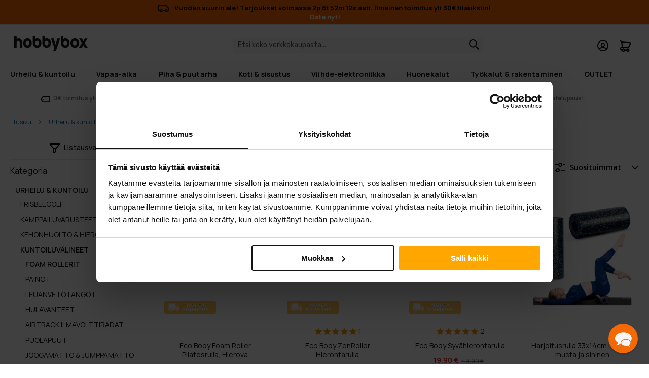

--- FILE ---
content_type: text/html; charset=UTF-8
request_url: https://www.hobbybox.fi/foam-rollerit
body_size: 66494
content:
<!doctype html>
<html lang="fi">
    <head >
                <meta charset="utf-8"/><script type="text/javascript">(window.NREUM||(NREUM={})).init={privacy:{cookies_enabled:true},ajax:{deny_list:["bam.eu01.nr-data.net"]},feature_flags:["soft_nav"],distributed_tracing:{enabled:true}};(window.NREUM||(NREUM={})).loader_config={agentID:"538790304",accountID:"7354440",trustKey:"7354440",xpid:"UwUCVVJXCBAEUFNTDgQCUlQ=",licenseKey:"NRJS-68fe871bd15cb92cce4",applicationID:"442195540",browserID:"538790304"};;/*! For license information please see nr-loader-spa-1.308.0.min.js.LICENSE.txt */
(()=>{var e,t,r={384:(e,t,r)=>{"use strict";r.d(t,{NT:()=>a,US:()=>u,Zm:()=>o,bQ:()=>d,dV:()=>c,pV:()=>l});var n=r(6154),i=r(1863),s=r(1910);const a={beacon:"bam.nr-data.net",errorBeacon:"bam.nr-data.net"};function o(){return n.gm.NREUM||(n.gm.NREUM={}),void 0===n.gm.newrelic&&(n.gm.newrelic=n.gm.NREUM),n.gm.NREUM}function c(){let e=o();return e.o||(e.o={ST:n.gm.setTimeout,SI:n.gm.setImmediate||n.gm.setInterval,CT:n.gm.clearTimeout,XHR:n.gm.XMLHttpRequest,REQ:n.gm.Request,EV:n.gm.Event,PR:n.gm.Promise,MO:n.gm.MutationObserver,FETCH:n.gm.fetch,WS:n.gm.WebSocket},(0,s.i)(...Object.values(e.o))),e}function d(e,t){let r=o();r.initializedAgents??={},t.initializedAt={ms:(0,i.t)(),date:new Date},r.initializedAgents[e]=t}function u(e,t){o()[e]=t}function l(){return function(){let e=o();const t=e.info||{};e.info={beacon:a.beacon,errorBeacon:a.errorBeacon,...t}}(),function(){let e=o();const t=e.init||{};e.init={...t}}(),c(),function(){let e=o();const t=e.loader_config||{};e.loader_config={...t}}(),o()}},782:(e,t,r)=>{"use strict";r.d(t,{T:()=>n});const n=r(860).K7.pageViewTiming},860:(e,t,r)=>{"use strict";r.d(t,{$J:()=>u,K7:()=>c,P3:()=>d,XX:()=>i,Yy:()=>o,df:()=>s,qY:()=>n,v4:()=>a});const n="events",i="jserrors",s="browser/blobs",a="rum",o="browser/logs",c={ajax:"ajax",genericEvents:"generic_events",jserrors:i,logging:"logging",metrics:"metrics",pageAction:"page_action",pageViewEvent:"page_view_event",pageViewTiming:"page_view_timing",sessionReplay:"session_replay",sessionTrace:"session_trace",softNav:"soft_navigations",spa:"spa"},d={[c.pageViewEvent]:1,[c.pageViewTiming]:2,[c.metrics]:3,[c.jserrors]:4,[c.spa]:5,[c.ajax]:6,[c.sessionTrace]:7,[c.softNav]:8,[c.sessionReplay]:9,[c.logging]:10,[c.genericEvents]:11},u={[c.pageViewEvent]:a,[c.pageViewTiming]:n,[c.ajax]:n,[c.spa]:n,[c.softNav]:n,[c.metrics]:i,[c.jserrors]:i,[c.sessionTrace]:s,[c.sessionReplay]:s,[c.logging]:o,[c.genericEvents]:"ins"}},944:(e,t,r)=>{"use strict";r.d(t,{R:()=>i});var n=r(3241);function i(e,t){"function"==typeof console.debug&&(console.debug("New Relic Warning: https://github.com/newrelic/newrelic-browser-agent/blob/main/docs/warning-codes.md#".concat(e),t),(0,n.W)({agentIdentifier:null,drained:null,type:"data",name:"warn",feature:"warn",data:{code:e,secondary:t}}))}},993:(e,t,r)=>{"use strict";r.d(t,{A$:()=>s,ET:()=>a,TZ:()=>o,p_:()=>i});var n=r(860);const i={ERROR:"ERROR",WARN:"WARN",INFO:"INFO",DEBUG:"DEBUG",TRACE:"TRACE"},s={OFF:0,ERROR:1,WARN:2,INFO:3,DEBUG:4,TRACE:5},a="log",o=n.K7.logging},1541:(e,t,r)=>{"use strict";r.d(t,{U:()=>i,f:()=>n});const n={MFE:"MFE",BA:"BA"};function i(e,t){if(2!==t?.harvestEndpointVersion)return{};const r=t.agentRef.runtime.appMetadata.agents[0].entityGuid;return e?{"source.id":e.id,"source.name":e.name,"source.type":e.type,"parent.id":e.parent?.id||r,"parent.type":e.parent?.type||n.BA}:{"entity.guid":r,appId:t.agentRef.info.applicationID}}},1687:(e,t,r)=>{"use strict";r.d(t,{Ak:()=>d,Ze:()=>h,x3:()=>u});var n=r(3241),i=r(7836),s=r(3606),a=r(860),o=r(2646);const c={};function d(e,t){const r={staged:!1,priority:a.P3[t]||0};l(e),c[e].get(t)||c[e].set(t,r)}function u(e,t){e&&c[e]&&(c[e].get(t)&&c[e].delete(t),p(e,t,!1),c[e].size&&f(e))}function l(e){if(!e)throw new Error("agentIdentifier required");c[e]||(c[e]=new Map)}function h(e="",t="feature",r=!1){if(l(e),!e||!c[e].get(t)||r)return p(e,t);c[e].get(t).staged=!0,f(e)}function f(e){const t=Array.from(c[e]);t.every(([e,t])=>t.staged)&&(t.sort((e,t)=>e[1].priority-t[1].priority),t.forEach(([t])=>{c[e].delete(t),p(e,t)}))}function p(e,t,r=!0){const a=e?i.ee.get(e):i.ee,c=s.i.handlers;if(!a.aborted&&a.backlog&&c){if((0,n.W)({agentIdentifier:e,type:"lifecycle",name:"drain",feature:t}),r){const e=a.backlog[t],r=c[t];if(r){for(let t=0;e&&t<e.length;++t)g(e[t],r);Object.entries(r).forEach(([e,t])=>{Object.values(t||{}).forEach(t=>{t[0]?.on&&t[0]?.context()instanceof o.y&&t[0].on(e,t[1])})})}}a.isolatedBacklog||delete c[t],a.backlog[t]=null,a.emit("drain-"+t,[])}}function g(e,t){var r=e[1];Object.values(t[r]||{}).forEach(t=>{var r=e[0];if(t[0]===r){var n=t[1],i=e[3],s=e[2];n.apply(i,s)}})}},1738:(e,t,r)=>{"use strict";r.d(t,{U:()=>f,Y:()=>h});var n=r(3241),i=r(9908),s=r(1863),a=r(944),o=r(5701),c=r(3969),d=r(8362),u=r(860),l=r(4261);function h(e,t,r,s){const h=s||r;!h||h[e]&&h[e]!==d.d.prototype[e]||(h[e]=function(){(0,i.p)(c.xV,["API/"+e+"/called"],void 0,u.K7.metrics,r.ee),(0,n.W)({agentIdentifier:r.agentIdentifier,drained:!!o.B?.[r.agentIdentifier],type:"data",name:"api",feature:l.Pl+e,data:{}});try{return t.apply(this,arguments)}catch(e){(0,a.R)(23,e)}})}function f(e,t,r,n,a){const o=e.info;null===r?delete o.jsAttributes[t]:o.jsAttributes[t]=r,(a||null===r)&&(0,i.p)(l.Pl+n,[(0,s.t)(),t,r],void 0,"session",e.ee)}},1741:(e,t,r)=>{"use strict";r.d(t,{W:()=>s});var n=r(944),i=r(4261);class s{#e(e,...t){if(this[e]!==s.prototype[e])return this[e](...t);(0,n.R)(35,e)}addPageAction(e,t){return this.#e(i.hG,e,t)}register(e){return this.#e(i.eY,e)}recordCustomEvent(e,t){return this.#e(i.fF,e,t)}setPageViewName(e,t){return this.#e(i.Fw,e,t)}setCustomAttribute(e,t,r){return this.#e(i.cD,e,t,r)}noticeError(e,t){return this.#e(i.o5,e,t)}setUserId(e,t=!1){return this.#e(i.Dl,e,t)}setApplicationVersion(e){return this.#e(i.nb,e)}setErrorHandler(e){return this.#e(i.bt,e)}addRelease(e,t){return this.#e(i.k6,e,t)}log(e,t){return this.#e(i.$9,e,t)}start(){return this.#e(i.d3)}finished(e){return this.#e(i.BL,e)}recordReplay(){return this.#e(i.CH)}pauseReplay(){return this.#e(i.Tb)}addToTrace(e){return this.#e(i.U2,e)}setCurrentRouteName(e){return this.#e(i.PA,e)}interaction(e){return this.#e(i.dT,e)}wrapLogger(e,t,r){return this.#e(i.Wb,e,t,r)}measure(e,t){return this.#e(i.V1,e,t)}consent(e){return this.#e(i.Pv,e)}}},1863:(e,t,r)=>{"use strict";function n(){return Math.floor(performance.now())}r.d(t,{t:()=>n})},1910:(e,t,r)=>{"use strict";r.d(t,{i:()=>s});var n=r(944);const i=new Map;function s(...e){return e.every(e=>{if(i.has(e))return i.get(e);const t="function"==typeof e?e.toString():"",r=t.includes("[native code]"),s=t.includes("nrWrapper");return r||s||(0,n.R)(64,e?.name||t),i.set(e,r),r})}},2555:(e,t,r)=>{"use strict";r.d(t,{D:()=>o,f:()=>a});var n=r(384),i=r(8122);const s={beacon:n.NT.beacon,errorBeacon:n.NT.errorBeacon,licenseKey:void 0,applicationID:void 0,sa:void 0,queueTime:void 0,applicationTime:void 0,ttGuid:void 0,user:void 0,account:void 0,product:void 0,extra:void 0,jsAttributes:{},userAttributes:void 0,atts:void 0,transactionName:void 0,tNamePlain:void 0};function a(e){try{return!!e.licenseKey&&!!e.errorBeacon&&!!e.applicationID}catch(e){return!1}}const o=e=>(0,i.a)(e,s)},2614:(e,t,r)=>{"use strict";r.d(t,{BB:()=>a,H3:()=>n,g:()=>d,iL:()=>c,tS:()=>o,uh:()=>i,wk:()=>s});const n="NRBA",i="SESSION",s=144e5,a=18e5,o={STARTED:"session-started",PAUSE:"session-pause",RESET:"session-reset",RESUME:"session-resume",UPDATE:"session-update"},c={SAME_TAB:"same-tab",CROSS_TAB:"cross-tab"},d={OFF:0,FULL:1,ERROR:2}},2646:(e,t,r)=>{"use strict";r.d(t,{y:()=>n});class n{constructor(e){this.contextId=e}}},2843:(e,t,r)=>{"use strict";r.d(t,{G:()=>s,u:()=>i});var n=r(3878);function i(e,t=!1,r,i){(0,n.DD)("visibilitychange",function(){if(t)return void("hidden"===document.visibilityState&&e());e(document.visibilityState)},r,i)}function s(e,t,r){(0,n.sp)("pagehide",e,t,r)}},3241:(e,t,r)=>{"use strict";r.d(t,{W:()=>s});var n=r(6154);const i="newrelic";function s(e={}){try{n.gm.dispatchEvent(new CustomEvent(i,{detail:e}))}catch(e){}}},3304:(e,t,r)=>{"use strict";r.d(t,{A:()=>s});var n=r(7836);const i=()=>{const e=new WeakSet;return(t,r)=>{if("object"==typeof r&&null!==r){if(e.has(r))return;e.add(r)}return r}};function s(e){try{return JSON.stringify(e,i())??""}catch(e){try{n.ee.emit("internal-error",[e])}catch(e){}return""}}},3333:(e,t,r)=>{"use strict";r.d(t,{$v:()=>u,TZ:()=>n,Xh:()=>c,Zp:()=>i,kd:()=>d,mq:()=>o,nf:()=>a,qN:()=>s});const n=r(860).K7.genericEvents,i=["auxclick","click","copy","keydown","paste","scrollend"],s=["focus","blur"],a=4,o=1e3,c=2e3,d=["PageAction","UserAction","BrowserPerformance"],u={RESOURCES:"experimental.resources",REGISTER:"register"}},3434:(e,t,r)=>{"use strict";r.d(t,{Jt:()=>s,YM:()=>d});var n=r(7836),i=r(5607);const s="nr@original:".concat(i.W),a=50;var o=Object.prototype.hasOwnProperty,c=!1;function d(e,t){return e||(e=n.ee),r.inPlace=function(e,t,n,i,s){n||(n="");const a="-"===n.charAt(0);for(let o=0;o<t.length;o++){const c=t[o],d=e[c];l(d)||(e[c]=r(d,a?c+n:n,i,c,s))}},r.flag=s,r;function r(t,r,n,c,d){return l(t)?t:(r||(r=""),nrWrapper[s]=t,function(e,t,r){if(Object.defineProperty&&Object.keys)try{return Object.keys(e).forEach(function(r){Object.defineProperty(t,r,{get:function(){return e[r]},set:function(t){return e[r]=t,t}})}),t}catch(e){u([e],r)}for(var n in e)o.call(e,n)&&(t[n]=e[n])}(t,nrWrapper,e),nrWrapper);function nrWrapper(){var s,o,l,h;let f;try{o=this,s=[...arguments],l="function"==typeof n?n(s,o):n||{}}catch(t){u([t,"",[s,o,c],l],e)}i(r+"start",[s,o,c],l,d);const p=performance.now();let g;try{return h=t.apply(o,s),g=performance.now(),h}catch(e){throw g=performance.now(),i(r+"err",[s,o,e],l,d),f=e,f}finally{const e=g-p,t={start:p,end:g,duration:e,isLongTask:e>=a,methodName:c,thrownError:f};t.isLongTask&&i("long-task",[t,o],l,d),i(r+"end",[s,o,h],l,d)}}}function i(r,n,i,s){if(!c||t){var a=c;c=!0;try{e.emit(r,n,i,t,s)}catch(t){u([t,r,n,i],e)}c=a}}}function u(e,t){t||(t=n.ee);try{t.emit("internal-error",e)}catch(e){}}function l(e){return!(e&&"function"==typeof e&&e.apply&&!e[s])}},3606:(e,t,r)=>{"use strict";r.d(t,{i:()=>s});var n=r(9908);s.on=a;var i=s.handlers={};function s(e,t,r,s){a(s||n.d,i,e,t,r)}function a(e,t,r,i,s){s||(s="feature"),e||(e=n.d);var a=t[s]=t[s]||{};(a[r]=a[r]||[]).push([e,i])}},3738:(e,t,r)=>{"use strict";r.d(t,{He:()=>i,Kp:()=>o,Lc:()=>d,Rz:()=>u,TZ:()=>n,bD:()=>s,d3:()=>a,jx:()=>l,sl:()=>h,uP:()=>c});const n=r(860).K7.sessionTrace,i="bstResource",s="resource",a="-start",o="-end",c="fn"+a,d="fn"+o,u="pushState",l=1e3,h=3e4},3785:(e,t,r)=>{"use strict";r.d(t,{R:()=>c,b:()=>d});var n=r(9908),i=r(1863),s=r(860),a=r(3969),o=r(993);function c(e,t,r={},c=o.p_.INFO,d=!0,u,l=(0,i.t)()){(0,n.p)(a.xV,["API/logging/".concat(c.toLowerCase(),"/called")],void 0,s.K7.metrics,e),(0,n.p)(o.ET,[l,t,r,c,d,u],void 0,s.K7.logging,e)}function d(e){return"string"==typeof e&&Object.values(o.p_).some(t=>t===e.toUpperCase().trim())}},3878:(e,t,r)=>{"use strict";function n(e,t){return{capture:e,passive:!1,signal:t}}function i(e,t,r=!1,i){window.addEventListener(e,t,n(r,i))}function s(e,t,r=!1,i){document.addEventListener(e,t,n(r,i))}r.d(t,{DD:()=>s,jT:()=>n,sp:()=>i})},3962:(e,t,r)=>{"use strict";r.d(t,{AM:()=>a,O2:()=>l,OV:()=>s,Qu:()=>h,TZ:()=>c,ih:()=>f,pP:()=>o,t1:()=>u,tC:()=>i,wD:()=>d});var n=r(860);const i=["click","keydown","submit"],s="popstate",a="api",o="initialPageLoad",c=n.K7.softNav,d=5e3,u=500,l={INITIAL_PAGE_LOAD:"",ROUTE_CHANGE:1,UNSPECIFIED:2},h={INTERACTION:1,AJAX:2,CUSTOM_END:3,CUSTOM_TRACER:4},f={IP:"in progress",PF:"pending finish",FIN:"finished",CAN:"cancelled"}},3969:(e,t,r)=>{"use strict";r.d(t,{TZ:()=>n,XG:()=>o,rs:()=>i,xV:()=>a,z_:()=>s});const n=r(860).K7.metrics,i="sm",s="cm",a="storeSupportabilityMetrics",o="storeEventMetrics"},4234:(e,t,r)=>{"use strict";r.d(t,{W:()=>s});var n=r(7836),i=r(1687);class s{constructor(e,t){this.agentIdentifier=e,this.ee=n.ee.get(e),this.featureName=t,this.blocked=!1}deregisterDrain(){(0,i.x3)(this.agentIdentifier,this.featureName)}}},4261:(e,t,r)=>{"use strict";r.d(t,{$9:()=>u,BL:()=>c,CH:()=>p,Dl:()=>R,Fw:()=>w,PA:()=>v,Pl:()=>n,Pv:()=>A,Tb:()=>h,U2:()=>a,V1:()=>E,Wb:()=>T,bt:()=>y,cD:()=>b,d3:()=>x,dT:()=>d,eY:()=>g,fF:()=>f,hG:()=>s,hw:()=>i,k6:()=>o,nb:()=>m,o5:()=>l});const n="api-",i=n+"ixn-",s="addPageAction",a="addToTrace",o="addRelease",c="finished",d="interaction",u="log",l="noticeError",h="pauseReplay",f="recordCustomEvent",p="recordReplay",g="register",m="setApplicationVersion",v="setCurrentRouteName",b="setCustomAttribute",y="setErrorHandler",w="setPageViewName",R="setUserId",x="start",T="wrapLogger",E="measure",A="consent"},5205:(e,t,r)=>{"use strict";r.d(t,{j:()=>S});var n=r(384),i=r(1741);var s=r(2555),a=r(3333);const o=e=>{if(!e||"string"!=typeof e)return!1;try{document.createDocumentFragment().querySelector(e)}catch{return!1}return!0};var c=r(2614),d=r(944),u=r(8122);const l="[data-nr-mask]",h=e=>(0,u.a)(e,(()=>{const e={feature_flags:[],experimental:{allow_registered_children:!1,resources:!1},mask_selector:"*",block_selector:"[data-nr-block]",mask_input_options:{color:!1,date:!1,"datetime-local":!1,email:!1,month:!1,number:!1,range:!1,search:!1,tel:!1,text:!1,time:!1,url:!1,week:!1,textarea:!1,select:!1,password:!0}};return{ajax:{deny_list:void 0,block_internal:!0,enabled:!0,autoStart:!0},api:{get allow_registered_children(){return e.feature_flags.includes(a.$v.REGISTER)||e.experimental.allow_registered_children},set allow_registered_children(t){e.experimental.allow_registered_children=t},duplicate_registered_data:!1},browser_consent_mode:{enabled:!1},distributed_tracing:{enabled:void 0,exclude_newrelic_header:void 0,cors_use_newrelic_header:void 0,cors_use_tracecontext_headers:void 0,allowed_origins:void 0},get feature_flags(){return e.feature_flags},set feature_flags(t){e.feature_flags=t},generic_events:{enabled:!0,autoStart:!0},harvest:{interval:30},jserrors:{enabled:!0,autoStart:!0},logging:{enabled:!0,autoStart:!0},metrics:{enabled:!0,autoStart:!0},obfuscate:void 0,page_action:{enabled:!0},page_view_event:{enabled:!0,autoStart:!0},page_view_timing:{enabled:!0,autoStart:!0},performance:{capture_marks:!1,capture_measures:!1,capture_detail:!0,resources:{get enabled(){return e.feature_flags.includes(a.$v.RESOURCES)||e.experimental.resources},set enabled(t){e.experimental.resources=t},asset_types:[],first_party_domains:[],ignore_newrelic:!0}},privacy:{cookies_enabled:!0},proxy:{assets:void 0,beacon:void 0},session:{expiresMs:c.wk,inactiveMs:c.BB},session_replay:{autoStart:!0,enabled:!1,preload:!1,sampling_rate:10,error_sampling_rate:100,collect_fonts:!1,inline_images:!1,fix_stylesheets:!0,mask_all_inputs:!0,get mask_text_selector(){return e.mask_selector},set mask_text_selector(t){o(t)?e.mask_selector="".concat(t,",").concat(l):""===t||null===t?e.mask_selector=l:(0,d.R)(5,t)},get block_class(){return"nr-block"},get ignore_class(){return"nr-ignore"},get mask_text_class(){return"nr-mask"},get block_selector(){return e.block_selector},set block_selector(t){o(t)?e.block_selector+=",".concat(t):""!==t&&(0,d.R)(6,t)},get mask_input_options(){return e.mask_input_options},set mask_input_options(t){t&&"object"==typeof t?e.mask_input_options={...t,password:!0}:(0,d.R)(7,t)}},session_trace:{enabled:!0,autoStart:!0},soft_navigations:{enabled:!0,autoStart:!0},spa:{enabled:!0,autoStart:!0},ssl:void 0,user_actions:{enabled:!0,elementAttributes:["id","className","tagName","type"]}}})());var f=r(6154),p=r(9324);let g=0;const m={buildEnv:p.F3,distMethod:p.Xs,version:p.xv,originTime:f.WN},v={consented:!1},b={appMetadata:{},get consented(){return this.session?.state?.consent||v.consented},set consented(e){v.consented=e},customTransaction:void 0,denyList:void 0,disabled:!1,harvester:void 0,isolatedBacklog:!1,isRecording:!1,loaderType:void 0,maxBytes:3e4,obfuscator:void 0,onerror:void 0,ptid:void 0,releaseIds:{},session:void 0,timeKeeper:void 0,registeredEntities:[],jsAttributesMetadata:{bytes:0},get harvestCount(){return++g}},y=e=>{const t=(0,u.a)(e,b),r=Object.keys(m).reduce((e,t)=>(e[t]={value:m[t],writable:!1,configurable:!0,enumerable:!0},e),{});return Object.defineProperties(t,r)};var w=r(5701);const R=e=>{const t=e.startsWith("http");e+="/",r.p=t?e:"https://"+e};var x=r(7836),T=r(3241);const E={accountID:void 0,trustKey:void 0,agentID:void 0,licenseKey:void 0,applicationID:void 0,xpid:void 0},A=e=>(0,u.a)(e,E),_=new Set;function S(e,t={},r,a){let{init:o,info:c,loader_config:d,runtime:u={},exposed:l=!0}=t;if(!c){const e=(0,n.pV)();o=e.init,c=e.info,d=e.loader_config}e.init=h(o||{}),e.loader_config=A(d||{}),c.jsAttributes??={},f.bv&&(c.jsAttributes.isWorker=!0),e.info=(0,s.D)(c);const p=e.init,g=[c.beacon,c.errorBeacon];_.has(e.agentIdentifier)||(p.proxy.assets&&(R(p.proxy.assets),g.push(p.proxy.assets)),p.proxy.beacon&&g.push(p.proxy.beacon),e.beacons=[...g],function(e){const t=(0,n.pV)();Object.getOwnPropertyNames(i.W.prototype).forEach(r=>{const n=i.W.prototype[r];if("function"!=typeof n||"constructor"===n)return;let s=t[r];e[r]&&!1!==e.exposed&&"micro-agent"!==e.runtime?.loaderType&&(t[r]=(...t)=>{const n=e[r](...t);return s?s(...t):n})})}(e),(0,n.US)("activatedFeatures",w.B)),u.denyList=[...p.ajax.deny_list||[],...p.ajax.block_internal?g:[]],u.ptid=e.agentIdentifier,u.loaderType=r,e.runtime=y(u),_.has(e.agentIdentifier)||(e.ee=x.ee.get(e.agentIdentifier),e.exposed=l,(0,T.W)({agentIdentifier:e.agentIdentifier,drained:!!w.B?.[e.agentIdentifier],type:"lifecycle",name:"initialize",feature:void 0,data:e.config})),_.add(e.agentIdentifier)}},5270:(e,t,r)=>{"use strict";r.d(t,{Aw:()=>a,SR:()=>s,rF:()=>o});var n=r(384),i=r(7767);function s(e){return!!(0,n.dV)().o.MO&&(0,i.V)(e)&&!0===e?.session_trace.enabled}function a(e){return!0===e?.session_replay.preload&&s(e)}function o(e,t){try{if("string"==typeof t?.type){if("password"===t.type.toLowerCase())return"*".repeat(e?.length||0);if(void 0!==t?.dataset?.nrUnmask||t?.classList?.contains("nr-unmask"))return e}}catch(e){}return"string"==typeof e?e.replace(/[\S]/g,"*"):"*".repeat(e?.length||0)}},5289:(e,t,r)=>{"use strict";r.d(t,{GG:()=>a,Qr:()=>c,sB:()=>o});var n=r(3878),i=r(6389);function s(){return"undefined"==typeof document||"complete"===document.readyState}function a(e,t){if(s())return e();const r=(0,i.J)(e),a=setInterval(()=>{s()&&(clearInterval(a),r())},500);(0,n.sp)("load",r,t)}function o(e){if(s())return e();(0,n.DD)("DOMContentLoaded",e)}function c(e){if(s())return e();(0,n.sp)("popstate",e)}},5607:(e,t,r)=>{"use strict";r.d(t,{W:()=>n});const n=(0,r(9566).bz)()},5701:(e,t,r)=>{"use strict";r.d(t,{B:()=>s,t:()=>a});var n=r(3241);const i=new Set,s={};function a(e,t){const r=t.agentIdentifier;s[r]??={},e&&"object"==typeof e&&(i.has(r)||(t.ee.emit("rumresp",[e]),s[r]=e,i.add(r),(0,n.W)({agentIdentifier:r,loaded:!0,drained:!0,type:"lifecycle",name:"load",feature:void 0,data:e})))}},6154:(e,t,r)=>{"use strict";r.d(t,{OF:()=>d,RI:()=>i,WN:()=>h,bv:()=>s,eN:()=>f,gm:()=>a,lR:()=>l,m:()=>c,mw:()=>o,sb:()=>u});var n=r(1863);const i="undefined"!=typeof window&&!!window.document,s="undefined"!=typeof WorkerGlobalScope&&("undefined"!=typeof self&&self instanceof WorkerGlobalScope&&self.navigator instanceof WorkerNavigator||"undefined"!=typeof globalThis&&globalThis instanceof WorkerGlobalScope&&globalThis.navigator instanceof WorkerNavigator),a=i?window:"undefined"!=typeof WorkerGlobalScope&&("undefined"!=typeof self&&self instanceof WorkerGlobalScope&&self||"undefined"!=typeof globalThis&&globalThis instanceof WorkerGlobalScope&&globalThis),o=Boolean("hidden"===a?.document?.visibilityState),c=""+a?.location,d=/iPad|iPhone|iPod/.test(a.navigator?.userAgent),u=d&&"undefined"==typeof SharedWorker,l=(()=>{const e=a.navigator?.userAgent?.match(/Firefox[/\s](\d+\.\d+)/);return Array.isArray(e)&&e.length>=2?+e[1]:0})(),h=Date.now()-(0,n.t)(),f=()=>"undefined"!=typeof PerformanceNavigationTiming&&a?.performance?.getEntriesByType("navigation")?.[0]?.responseStart},6344:(e,t,r)=>{"use strict";r.d(t,{BB:()=>u,Qb:()=>l,TZ:()=>i,Ug:()=>a,Vh:()=>s,_s:()=>o,bc:()=>d,yP:()=>c});var n=r(2614);const i=r(860).K7.sessionReplay,s="errorDuringReplay",a=.12,o={DomContentLoaded:0,Load:1,FullSnapshot:2,IncrementalSnapshot:3,Meta:4,Custom:5},c={[n.g.ERROR]:15e3,[n.g.FULL]:3e5,[n.g.OFF]:0},d={RESET:{message:"Session was reset",sm:"Reset"},IMPORT:{message:"Recorder failed to import",sm:"Import"},TOO_MANY:{message:"429: Too Many Requests",sm:"Too-Many"},TOO_BIG:{message:"Payload was too large",sm:"Too-Big"},CROSS_TAB:{message:"Session Entity was set to OFF on another tab",sm:"Cross-Tab"},ENTITLEMENTS:{message:"Session Replay is not allowed and will not be started",sm:"Entitlement"}},u=5e3,l={API:"api",RESUME:"resume",SWITCH_TO_FULL:"switchToFull",INITIALIZE:"initialize",PRELOAD:"preload"}},6389:(e,t,r)=>{"use strict";function n(e,t=500,r={}){const n=r?.leading||!1;let i;return(...r)=>{n&&void 0===i&&(e.apply(this,r),i=setTimeout(()=>{i=clearTimeout(i)},t)),n||(clearTimeout(i),i=setTimeout(()=>{e.apply(this,r)},t))}}function i(e){let t=!1;return(...r)=>{t||(t=!0,e.apply(this,r))}}r.d(t,{J:()=>i,s:()=>n})},6630:(e,t,r)=>{"use strict";r.d(t,{T:()=>n});const n=r(860).K7.pageViewEvent},6774:(e,t,r)=>{"use strict";r.d(t,{T:()=>n});const n=r(860).K7.jserrors},7295:(e,t,r)=>{"use strict";r.d(t,{Xv:()=>a,gX:()=>i,iW:()=>s});var n=[];function i(e){if(!e||s(e))return!1;if(0===n.length)return!0;if("*"===n[0].hostname)return!1;for(var t=0;t<n.length;t++){var r=n[t];if(r.hostname.test(e.hostname)&&r.pathname.test(e.pathname))return!1}return!0}function s(e){return void 0===e.hostname}function a(e){if(n=[],e&&e.length)for(var t=0;t<e.length;t++){let r=e[t];if(!r)continue;if("*"===r)return void(n=[{hostname:"*"}]);0===r.indexOf("http://")?r=r.substring(7):0===r.indexOf("https://")&&(r=r.substring(8));const i=r.indexOf("/");let s,a;i>0?(s=r.substring(0,i),a=r.substring(i)):(s=r,a="*");let[c]=s.split(":");n.push({hostname:o(c),pathname:o(a,!0)})}}function o(e,t=!1){const r=e.replace(/[.+?^${}()|[\]\\]/g,e=>"\\"+e).replace(/\*/g,".*?");return new RegExp((t?"^":"")+r+"$")}},7485:(e,t,r)=>{"use strict";r.d(t,{D:()=>i});var n=r(6154);function i(e){if(0===(e||"").indexOf("data:"))return{protocol:"data"};try{const t=new URL(e,location.href),r={port:t.port,hostname:t.hostname,pathname:t.pathname,search:t.search,protocol:t.protocol.slice(0,t.protocol.indexOf(":")),sameOrigin:t.protocol===n.gm?.location?.protocol&&t.host===n.gm?.location?.host};return r.port&&""!==r.port||("http:"===t.protocol&&(r.port="80"),"https:"===t.protocol&&(r.port="443")),r.pathname&&""!==r.pathname?r.pathname.startsWith("/")||(r.pathname="/".concat(r.pathname)):r.pathname="/",r}catch(e){return{}}}},7699:(e,t,r)=>{"use strict";r.d(t,{It:()=>s,KC:()=>o,No:()=>i,qh:()=>a});var n=r(860);const i=16e3,s=1e6,a="SESSION_ERROR",o={[n.K7.logging]:!0,[n.K7.genericEvents]:!1,[n.K7.jserrors]:!1,[n.K7.ajax]:!1}},7767:(e,t,r)=>{"use strict";r.d(t,{V:()=>i});var n=r(6154);const i=e=>n.RI&&!0===e?.privacy.cookies_enabled},7836:(e,t,r)=>{"use strict";r.d(t,{P:()=>o,ee:()=>c});var n=r(384),i=r(8990),s=r(2646),a=r(5607);const o="nr@context:".concat(a.W),c=function e(t,r){var n={},a={},u={},l=!1;try{l=16===r.length&&d.initializedAgents?.[r]?.runtime.isolatedBacklog}catch(e){}var h={on:p,addEventListener:p,removeEventListener:function(e,t){var r=n[e];if(!r)return;for(var i=0;i<r.length;i++)r[i]===t&&r.splice(i,1)},emit:function(e,r,n,i,s){!1!==s&&(s=!0);if(c.aborted&&!i)return;t&&s&&t.emit(e,r,n);var o=f(n);g(e).forEach(e=>{e.apply(o,r)});var d=v()[a[e]];d&&d.push([h,e,r,o]);return o},get:m,listeners:g,context:f,buffer:function(e,t){const r=v();if(t=t||"feature",h.aborted)return;Object.entries(e||{}).forEach(([e,n])=>{a[n]=t,t in r||(r[t]=[])})},abort:function(){h._aborted=!0,Object.keys(h.backlog).forEach(e=>{delete h.backlog[e]})},isBuffering:function(e){return!!v()[a[e]]},debugId:r,backlog:l?{}:t&&"object"==typeof t.backlog?t.backlog:{},isolatedBacklog:l};return Object.defineProperty(h,"aborted",{get:()=>{let e=h._aborted||!1;return e||(t&&(e=t.aborted),e)}}),h;function f(e){return e&&e instanceof s.y?e:e?(0,i.I)(e,o,()=>new s.y(o)):new s.y(o)}function p(e,t){n[e]=g(e).concat(t)}function g(e){return n[e]||[]}function m(t){return u[t]=u[t]||e(h,t)}function v(){return h.backlog}}(void 0,"globalEE"),d=(0,n.Zm)();d.ee||(d.ee=c)},8122:(e,t,r)=>{"use strict";r.d(t,{a:()=>i});var n=r(944);function i(e,t){try{if(!e||"object"!=typeof e)return(0,n.R)(3);if(!t||"object"!=typeof t)return(0,n.R)(4);const r=Object.create(Object.getPrototypeOf(t),Object.getOwnPropertyDescriptors(t)),s=0===Object.keys(r).length?e:r;for(let a in s)if(void 0!==e[a])try{if(null===e[a]){r[a]=null;continue}Array.isArray(e[a])&&Array.isArray(t[a])?r[a]=Array.from(new Set([...e[a],...t[a]])):"object"==typeof e[a]&&"object"==typeof t[a]?r[a]=i(e[a],t[a]):r[a]=e[a]}catch(e){r[a]||(0,n.R)(1,e)}return r}catch(e){(0,n.R)(2,e)}}},8139:(e,t,r)=>{"use strict";r.d(t,{u:()=>h});var n=r(7836),i=r(3434),s=r(8990),a=r(6154);const o={},c=a.gm.XMLHttpRequest,d="addEventListener",u="removeEventListener",l="nr@wrapped:".concat(n.P);function h(e){var t=function(e){return(e||n.ee).get("events")}(e);if(o[t.debugId]++)return t;o[t.debugId]=1;var r=(0,i.YM)(t,!0);function h(e){r.inPlace(e,[d,u],"-",p)}function p(e,t){return e[1]}return"getPrototypeOf"in Object&&(a.RI&&f(document,h),c&&f(c.prototype,h),f(a.gm,h)),t.on(d+"-start",function(e,t){var n=e[1];if(null!==n&&("function"==typeof n||"object"==typeof n)&&"newrelic"!==e[0]){var i=(0,s.I)(n,l,function(){var e={object:function(){if("function"!=typeof n.handleEvent)return;return n.handleEvent.apply(n,arguments)},function:n}[typeof n];return e?r(e,"fn-",null,e.name||"anonymous"):n});this.wrapped=e[1]=i}}),t.on(u+"-start",function(e){e[1]=this.wrapped||e[1]}),t}function f(e,t,...r){let n=e;for(;"object"==typeof n&&!Object.prototype.hasOwnProperty.call(n,d);)n=Object.getPrototypeOf(n);n&&t(n,...r)}},8362:(e,t,r)=>{"use strict";r.d(t,{d:()=>s});var n=r(9566),i=r(1741);class s extends i.W{agentIdentifier=(0,n.LA)(16)}},8374:(e,t,r)=>{r.nc=(()=>{try{return document?.currentScript?.nonce}catch(e){}return""})()},8990:(e,t,r)=>{"use strict";r.d(t,{I:()=>i});var n=Object.prototype.hasOwnProperty;function i(e,t,r){if(n.call(e,t))return e[t];var i=r();if(Object.defineProperty&&Object.keys)try{return Object.defineProperty(e,t,{value:i,writable:!0,enumerable:!1}),i}catch(e){}return e[t]=i,i}},9119:(e,t,r)=>{"use strict";r.d(t,{L:()=>s});var n=/([^?#]*)[^#]*(#[^?]*|$).*/,i=/([^?#]*)().*/;function s(e,t){return e?e.replace(t?n:i,"$1$2"):e}},9300:(e,t,r)=>{"use strict";r.d(t,{T:()=>n});const n=r(860).K7.ajax},9324:(e,t,r)=>{"use strict";r.d(t,{AJ:()=>a,F3:()=>i,Xs:()=>s,Yq:()=>o,xv:()=>n});const n="1.308.0",i="PROD",s="CDN",a="@newrelic/rrweb",o="1.0.1"},9566:(e,t,r)=>{"use strict";r.d(t,{LA:()=>o,ZF:()=>c,bz:()=>a,el:()=>d});var n=r(6154);const i="xxxxxxxx-xxxx-4xxx-yxxx-xxxxxxxxxxxx";function s(e,t){return e?15&e[t]:16*Math.random()|0}function a(){const e=n.gm?.crypto||n.gm?.msCrypto;let t,r=0;return e&&e.getRandomValues&&(t=e.getRandomValues(new Uint8Array(30))),i.split("").map(e=>"x"===e?s(t,r++).toString(16):"y"===e?(3&s()|8).toString(16):e).join("")}function o(e){const t=n.gm?.crypto||n.gm?.msCrypto;let r,i=0;t&&t.getRandomValues&&(r=t.getRandomValues(new Uint8Array(e)));const a=[];for(var o=0;o<e;o++)a.push(s(r,i++).toString(16));return a.join("")}function c(){return o(16)}function d(){return o(32)}},9908:(e,t,r)=>{"use strict";r.d(t,{d:()=>n,p:()=>i});var n=r(7836).ee.get("handle");function i(e,t,r,i,s){s?(s.buffer([e],i),s.emit(e,t,r)):(n.buffer([e],i),n.emit(e,t,r))}}},n={};function i(e){var t=n[e];if(void 0!==t)return t.exports;var s=n[e]={exports:{}};return r[e](s,s.exports,i),s.exports}i.m=r,i.d=(e,t)=>{for(var r in t)i.o(t,r)&&!i.o(e,r)&&Object.defineProperty(e,r,{enumerable:!0,get:t[r]})},i.f={},i.e=e=>Promise.all(Object.keys(i.f).reduce((t,r)=>(i.f[r](e,t),t),[])),i.u=e=>({212:"nr-spa-compressor",249:"nr-spa-recorder",478:"nr-spa"}[e]+"-1.308.0.min.js"),i.o=(e,t)=>Object.prototype.hasOwnProperty.call(e,t),e={},t="NRBA-1.308.0.PROD:",i.l=(r,n,s,a)=>{if(e[r])e[r].push(n);else{var o,c;if(void 0!==s)for(var d=document.getElementsByTagName("script"),u=0;u<d.length;u++){var l=d[u];if(l.getAttribute("src")==r||l.getAttribute("data-webpack")==t+s){o=l;break}}if(!o){c=!0;var h={478:"sha512-RSfSVnmHk59T/uIPbdSE0LPeqcEdF4/+XhfJdBuccH5rYMOEZDhFdtnh6X6nJk7hGpzHd9Ujhsy7lZEz/ORYCQ==",249:"sha512-ehJXhmntm85NSqW4MkhfQqmeKFulra3klDyY0OPDUE+sQ3GokHlPh1pmAzuNy//3j4ac6lzIbmXLvGQBMYmrkg==",212:"sha512-B9h4CR46ndKRgMBcK+j67uSR2RCnJfGefU+A7FrgR/k42ovXy5x/MAVFiSvFxuVeEk/pNLgvYGMp1cBSK/G6Fg=="};(o=document.createElement("script")).charset="utf-8",i.nc&&o.setAttribute("nonce",i.nc),o.setAttribute("data-webpack",t+s),o.src=r,0!==o.src.indexOf(window.location.origin+"/")&&(o.crossOrigin="anonymous"),h[a]&&(o.integrity=h[a])}e[r]=[n];var f=(t,n)=>{o.onerror=o.onload=null,clearTimeout(p);var i=e[r];if(delete e[r],o.parentNode&&o.parentNode.removeChild(o),i&&i.forEach(e=>e(n)),t)return t(n)},p=setTimeout(f.bind(null,void 0,{type:"timeout",target:o}),12e4);o.onerror=f.bind(null,o.onerror),o.onload=f.bind(null,o.onload),c&&document.head.appendChild(o)}},i.r=e=>{"undefined"!=typeof Symbol&&Symbol.toStringTag&&Object.defineProperty(e,Symbol.toStringTag,{value:"Module"}),Object.defineProperty(e,"__esModule",{value:!0})},i.p="https://js-agent.newrelic.com/",(()=>{var e={38:0,788:0};i.f.j=(t,r)=>{var n=i.o(e,t)?e[t]:void 0;if(0!==n)if(n)r.push(n[2]);else{var s=new Promise((r,i)=>n=e[t]=[r,i]);r.push(n[2]=s);var a=i.p+i.u(t),o=new Error;i.l(a,r=>{if(i.o(e,t)&&(0!==(n=e[t])&&(e[t]=void 0),n)){var s=r&&("load"===r.type?"missing":r.type),a=r&&r.target&&r.target.src;o.message="Loading chunk "+t+" failed: ("+s+": "+a+")",o.name="ChunkLoadError",o.type=s,o.request=a,n[1](o)}},"chunk-"+t,t)}};var t=(t,r)=>{var n,s,[a,o,c]=r,d=0;if(a.some(t=>0!==e[t])){for(n in o)i.o(o,n)&&(i.m[n]=o[n]);if(c)c(i)}for(t&&t(r);d<a.length;d++)s=a[d],i.o(e,s)&&e[s]&&e[s][0](),e[s]=0},r=self["webpackChunk:NRBA-1.308.0.PROD"]=self["webpackChunk:NRBA-1.308.0.PROD"]||[];r.forEach(t.bind(null,0)),r.push=t.bind(null,r.push.bind(r))})(),(()=>{"use strict";i(8374);var e=i(8362),t=i(860);const r=Object.values(t.K7);var n=i(5205);var s=i(9908),a=i(1863),o=i(4261),c=i(1738);var d=i(1687),u=i(4234),l=i(5289),h=i(6154),f=i(944),p=i(5270),g=i(7767),m=i(6389),v=i(7699);class b extends u.W{constructor(e,t){super(e.agentIdentifier,t),this.agentRef=e,this.abortHandler=void 0,this.featAggregate=void 0,this.loadedSuccessfully=void 0,this.onAggregateImported=new Promise(e=>{this.loadedSuccessfully=e}),this.deferred=Promise.resolve(),!1===e.init[this.featureName].autoStart?this.deferred=new Promise((t,r)=>{this.ee.on("manual-start-all",(0,m.J)(()=>{(0,d.Ak)(e.agentIdentifier,this.featureName),t()}))}):(0,d.Ak)(e.agentIdentifier,t)}importAggregator(e,t,r={}){if(this.featAggregate)return;const n=async()=>{let n;await this.deferred;try{if((0,g.V)(e.init)){const{setupAgentSession:t}=await i.e(478).then(i.bind(i,8766));n=t(e)}}catch(e){(0,f.R)(20,e),this.ee.emit("internal-error",[e]),(0,s.p)(v.qh,[e],void 0,this.featureName,this.ee)}try{if(!this.#t(this.featureName,n,e.init))return(0,d.Ze)(this.agentIdentifier,this.featureName),void this.loadedSuccessfully(!1);const{Aggregate:i}=await t();this.featAggregate=new i(e,r),e.runtime.harvester.initializedAggregates.push(this.featAggregate),this.loadedSuccessfully(!0)}catch(e){(0,f.R)(34,e),this.abortHandler?.(),(0,d.Ze)(this.agentIdentifier,this.featureName,!0),this.loadedSuccessfully(!1),this.ee&&this.ee.abort()}};h.RI?(0,l.GG)(()=>n(),!0):n()}#t(e,r,n){if(this.blocked)return!1;switch(e){case t.K7.sessionReplay:return(0,p.SR)(n)&&!!r;case t.K7.sessionTrace:return!!r;default:return!0}}}var y=i(6630),w=i(2614),R=i(3241);class x extends b{static featureName=y.T;constructor(e){var t;super(e,y.T),this.setupInspectionEvents(e.agentIdentifier),t=e,(0,c.Y)(o.Fw,function(e,r){"string"==typeof e&&("/"!==e.charAt(0)&&(e="/"+e),t.runtime.customTransaction=(r||"http://custom.transaction")+e,(0,s.p)(o.Pl+o.Fw,[(0,a.t)()],void 0,void 0,t.ee))},t),this.importAggregator(e,()=>i.e(478).then(i.bind(i,2467)))}setupInspectionEvents(e){const t=(t,r)=>{t&&(0,R.W)({agentIdentifier:e,timeStamp:t.timeStamp,loaded:"complete"===t.target.readyState,type:"window",name:r,data:t.target.location+""})};(0,l.sB)(e=>{t(e,"DOMContentLoaded")}),(0,l.GG)(e=>{t(e,"load")}),(0,l.Qr)(e=>{t(e,"navigate")}),this.ee.on(w.tS.UPDATE,(t,r)=>{(0,R.W)({agentIdentifier:e,type:"lifecycle",name:"session",data:r})})}}var T=i(384);class E extends e.d{constructor(e){var t;(super(),h.gm)?(this.features={},(0,T.bQ)(this.agentIdentifier,this),this.desiredFeatures=new Set(e.features||[]),this.desiredFeatures.add(x),(0,n.j)(this,e,e.loaderType||"agent"),t=this,(0,c.Y)(o.cD,function(e,r,n=!1){if("string"==typeof e){if(["string","number","boolean"].includes(typeof r)||null===r)return(0,c.U)(t,e,r,o.cD,n);(0,f.R)(40,typeof r)}else(0,f.R)(39,typeof e)},t),function(e){(0,c.Y)(o.Dl,function(t,r=!1){if("string"!=typeof t&&null!==t)return void(0,f.R)(41,typeof t);const n=e.info.jsAttributes["enduser.id"];r&&null!=n&&n!==t?(0,s.p)(o.Pl+"setUserIdAndResetSession",[t],void 0,"session",e.ee):(0,c.U)(e,"enduser.id",t,o.Dl,!0)},e)}(this),function(e){(0,c.Y)(o.nb,function(t){if("string"==typeof t||null===t)return(0,c.U)(e,"application.version",t,o.nb,!1);(0,f.R)(42,typeof t)},e)}(this),function(e){(0,c.Y)(o.d3,function(){e.ee.emit("manual-start-all")},e)}(this),function(e){(0,c.Y)(o.Pv,function(t=!0){if("boolean"==typeof t){if((0,s.p)(o.Pl+o.Pv,[t],void 0,"session",e.ee),e.runtime.consented=t,t){const t=e.features.page_view_event;t.onAggregateImported.then(e=>{const r=t.featAggregate;e&&!r.sentRum&&r.sendRum()})}}else(0,f.R)(65,typeof t)},e)}(this),this.run()):(0,f.R)(21)}get config(){return{info:this.info,init:this.init,loader_config:this.loader_config,runtime:this.runtime}}get api(){return this}run(){try{const e=function(e){const t={};return r.forEach(r=>{t[r]=!!e[r]?.enabled}),t}(this.init),n=[...this.desiredFeatures];n.sort((e,r)=>t.P3[e.featureName]-t.P3[r.featureName]),n.forEach(r=>{if(!e[r.featureName]&&r.featureName!==t.K7.pageViewEvent)return;if(r.featureName===t.K7.spa)return void(0,f.R)(67);const n=function(e){switch(e){case t.K7.ajax:return[t.K7.jserrors];case t.K7.sessionTrace:return[t.K7.ajax,t.K7.pageViewEvent];case t.K7.sessionReplay:return[t.K7.sessionTrace];case t.K7.pageViewTiming:return[t.K7.pageViewEvent];default:return[]}}(r.featureName).filter(e=>!(e in this.features));n.length>0&&(0,f.R)(36,{targetFeature:r.featureName,missingDependencies:n}),this.features[r.featureName]=new r(this)})}catch(e){(0,f.R)(22,e);for(const e in this.features)this.features[e].abortHandler?.();const t=(0,T.Zm)();delete t.initializedAgents[this.agentIdentifier]?.features,delete this.sharedAggregator;return t.ee.get(this.agentIdentifier).abort(),!1}}}var A=i(2843),_=i(782);class S extends b{static featureName=_.T;constructor(e){super(e,_.T),h.RI&&((0,A.u)(()=>(0,s.p)("docHidden",[(0,a.t)()],void 0,_.T,this.ee),!0),(0,A.G)(()=>(0,s.p)("winPagehide",[(0,a.t)()],void 0,_.T,this.ee)),this.importAggregator(e,()=>i.e(478).then(i.bind(i,9917))))}}var O=i(3969);class I extends b{static featureName=O.TZ;constructor(e){super(e,O.TZ),h.RI&&document.addEventListener("securitypolicyviolation",e=>{(0,s.p)(O.xV,["Generic/CSPViolation/Detected"],void 0,this.featureName,this.ee)}),this.importAggregator(e,()=>i.e(478).then(i.bind(i,6555)))}}var N=i(6774),P=i(3878),k=i(3304);class D{constructor(e,t,r,n,i){this.name="UncaughtError",this.message="string"==typeof e?e:(0,k.A)(e),this.sourceURL=t,this.line=r,this.column=n,this.__newrelic=i}}function C(e){return M(e)?e:new D(void 0!==e?.message?e.message:e,e?.filename||e?.sourceURL,e?.lineno||e?.line,e?.colno||e?.col,e?.__newrelic,e?.cause)}function j(e){const t="Unhandled Promise Rejection: ";if(!e?.reason)return;if(M(e.reason)){try{e.reason.message.startsWith(t)||(e.reason.message=t+e.reason.message)}catch(e){}return C(e.reason)}const r=C(e.reason);return(r.message||"").startsWith(t)||(r.message=t+r.message),r}function L(e){if(e.error instanceof SyntaxError&&!/:\d+$/.test(e.error.stack?.trim())){const t=new D(e.message,e.filename,e.lineno,e.colno,e.error.__newrelic,e.cause);return t.name=SyntaxError.name,t}return M(e.error)?e.error:C(e)}function M(e){return e instanceof Error&&!!e.stack}function H(e,r,n,i,o=(0,a.t)()){"string"==typeof e&&(e=new Error(e)),(0,s.p)("err",[e,o,!1,r,n.runtime.isRecording,void 0,i],void 0,t.K7.jserrors,n.ee),(0,s.p)("uaErr",[],void 0,t.K7.genericEvents,n.ee)}var B=i(1541),K=i(993),W=i(3785);function U(e,{customAttributes:t={},level:r=K.p_.INFO}={},n,i,s=(0,a.t)()){(0,W.R)(n.ee,e,t,r,!1,i,s)}function F(e,r,n,i,c=(0,a.t)()){(0,s.p)(o.Pl+o.hG,[c,e,r,i],void 0,t.K7.genericEvents,n.ee)}function V(e,r,n,i,c=(0,a.t)()){const{start:d,end:u,customAttributes:l}=r||{},h={customAttributes:l||{}};if("object"!=typeof h.customAttributes||"string"!=typeof e||0===e.length)return void(0,f.R)(57);const p=(e,t)=>null==e?t:"number"==typeof e?e:e instanceof PerformanceMark?e.startTime:Number.NaN;if(h.start=p(d,0),h.end=p(u,c),Number.isNaN(h.start)||Number.isNaN(h.end))(0,f.R)(57);else{if(h.duration=h.end-h.start,!(h.duration<0))return(0,s.p)(o.Pl+o.V1,[h,e,i],void 0,t.K7.genericEvents,n.ee),h;(0,f.R)(58)}}function G(e,r={},n,i,c=(0,a.t)()){(0,s.p)(o.Pl+o.fF,[c,e,r,i],void 0,t.K7.genericEvents,n.ee)}function z(e){(0,c.Y)(o.eY,function(t){return Y(e,t)},e)}function Y(e,r,n){(0,f.R)(54,"newrelic.register"),r||={},r.type=B.f.MFE,r.licenseKey||=e.info.licenseKey,r.blocked=!1,r.parent=n||{},Array.isArray(r.tags)||(r.tags=[]);const i={};r.tags.forEach(e=>{"name"!==e&&"id"!==e&&(i["source.".concat(e)]=!0)}),r.isolated??=!0;let o=()=>{};const c=e.runtime.registeredEntities;if(!r.isolated){const e=c.find(({metadata:{target:{id:e}}})=>e===r.id&&!r.isolated);if(e)return e}const d=e=>{r.blocked=!0,o=e};function u(e){return"string"==typeof e&&!!e.trim()&&e.trim().length<501||"number"==typeof e}e.init.api.allow_registered_children||d((0,m.J)(()=>(0,f.R)(55))),u(r.id)&&u(r.name)||d((0,m.J)(()=>(0,f.R)(48,r)));const l={addPageAction:(t,n={})=>g(F,[t,{...i,...n},e],r),deregister:()=>{d((0,m.J)(()=>(0,f.R)(68)))},log:(t,n={})=>g(U,[t,{...n,customAttributes:{...i,...n.customAttributes||{}}},e],r),measure:(t,n={})=>g(V,[t,{...n,customAttributes:{...i,...n.customAttributes||{}}},e],r),noticeError:(t,n={})=>g(H,[t,{...i,...n},e],r),register:(t={})=>g(Y,[e,t],l.metadata.target),recordCustomEvent:(t,n={})=>g(G,[t,{...i,...n},e],r),setApplicationVersion:e=>p("application.version",e),setCustomAttribute:(e,t)=>p(e,t),setUserId:e=>p("enduser.id",e),metadata:{customAttributes:i,target:r}},h=()=>(r.blocked&&o(),r.blocked);h()||c.push(l);const p=(e,t)=>{h()||(i[e]=t)},g=(r,n,i)=>{if(h())return;const o=(0,a.t)();(0,s.p)(O.xV,["API/register/".concat(r.name,"/called")],void 0,t.K7.metrics,e.ee);try{if(e.init.api.duplicate_registered_data&&"register"!==r.name){let e=n;if(n[1]instanceof Object){const t={"child.id":i.id,"child.type":i.type};e="customAttributes"in n[1]?[n[0],{...n[1],customAttributes:{...n[1].customAttributes,...t}},...n.slice(2)]:[n[0],{...n[1],...t},...n.slice(2)]}r(...e,void 0,o)}return r(...n,i,o)}catch(e){(0,f.R)(50,e)}};return l}class Z extends b{static featureName=N.T;constructor(e){var t;super(e,N.T),t=e,(0,c.Y)(o.o5,(e,r)=>H(e,r,t),t),function(e){(0,c.Y)(o.bt,function(t){e.runtime.onerror=t},e)}(e),function(e){let t=0;(0,c.Y)(o.k6,function(e,r){++t>10||(this.runtime.releaseIds[e.slice(-200)]=(""+r).slice(-200))},e)}(e),z(e);try{this.removeOnAbort=new AbortController}catch(e){}this.ee.on("internal-error",(t,r)=>{this.abortHandler&&(0,s.p)("ierr",[C(t),(0,a.t)(),!0,{},e.runtime.isRecording,r],void 0,this.featureName,this.ee)}),h.gm.addEventListener("unhandledrejection",t=>{this.abortHandler&&(0,s.p)("err",[j(t),(0,a.t)(),!1,{unhandledPromiseRejection:1},e.runtime.isRecording],void 0,this.featureName,this.ee)},(0,P.jT)(!1,this.removeOnAbort?.signal)),h.gm.addEventListener("error",t=>{this.abortHandler&&(0,s.p)("err",[L(t),(0,a.t)(),!1,{},e.runtime.isRecording],void 0,this.featureName,this.ee)},(0,P.jT)(!1,this.removeOnAbort?.signal)),this.abortHandler=this.#r,this.importAggregator(e,()=>i.e(478).then(i.bind(i,2176)))}#r(){this.removeOnAbort?.abort(),this.abortHandler=void 0}}var q=i(8990);let X=1;function J(e){const t=typeof e;return!e||"object"!==t&&"function"!==t?-1:e===h.gm?0:(0,q.I)(e,"nr@id",function(){return X++})}function Q(e){if("string"==typeof e&&e.length)return e.length;if("object"==typeof e){if("undefined"!=typeof ArrayBuffer&&e instanceof ArrayBuffer&&e.byteLength)return e.byteLength;if("undefined"!=typeof Blob&&e instanceof Blob&&e.size)return e.size;if(!("undefined"!=typeof FormData&&e instanceof FormData))try{return(0,k.A)(e).length}catch(e){return}}}var ee=i(8139),te=i(7836),re=i(3434);const ne={},ie=["open","send"];function se(e){var t=e||te.ee;const r=function(e){return(e||te.ee).get("xhr")}(t);if(void 0===h.gm.XMLHttpRequest)return r;if(ne[r.debugId]++)return r;ne[r.debugId]=1,(0,ee.u)(t);var n=(0,re.YM)(r),i=h.gm.XMLHttpRequest,s=h.gm.MutationObserver,a=h.gm.Promise,o=h.gm.setInterval,c="readystatechange",d=["onload","onerror","onabort","onloadstart","onloadend","onprogress","ontimeout"],u=[],l=h.gm.XMLHttpRequest=function(e){const t=new i(e),s=r.context(t);try{r.emit("new-xhr",[t],s),t.addEventListener(c,(a=s,function(){var e=this;e.readyState>3&&!a.resolved&&(a.resolved=!0,r.emit("xhr-resolved",[],e)),n.inPlace(e,d,"fn-",y)}),(0,P.jT)(!1))}catch(e){(0,f.R)(15,e);try{r.emit("internal-error",[e])}catch(e){}}var a;return t};function p(e,t){n.inPlace(t,["onreadystatechange"],"fn-",y)}if(function(e,t){for(var r in e)t[r]=e[r]}(i,l),l.prototype=i.prototype,n.inPlace(l.prototype,ie,"-xhr-",y),r.on("send-xhr-start",function(e,t){p(e,t),function(e){u.push(e),s&&(g?g.then(b):o?o(b):(m=-m,v.data=m))}(t)}),r.on("open-xhr-start",p),s){var g=a&&a.resolve();if(!o&&!a){var m=1,v=document.createTextNode(m);new s(b).observe(v,{characterData:!0})}}else t.on("fn-end",function(e){e[0]&&e[0].type===c||b()});function b(){for(var e=0;e<u.length;e++)p(0,u[e]);u.length&&(u=[])}function y(e,t){return t}return r}var ae="fetch-",oe=ae+"body-",ce=["arrayBuffer","blob","json","text","formData"],de=h.gm.Request,ue=h.gm.Response,le="prototype";const he={};function fe(e){const t=function(e){return(e||te.ee).get("fetch")}(e);if(!(de&&ue&&h.gm.fetch))return t;if(he[t.debugId]++)return t;function r(e,r,n){var i=e[r];"function"==typeof i&&(e[r]=function(){var e,r=[...arguments],s={};t.emit(n+"before-start",[r],s),s[te.P]&&s[te.P].dt&&(e=s[te.P].dt);var a=i.apply(this,r);return t.emit(n+"start",[r,e],a),a.then(function(e){return t.emit(n+"end",[null,e],a),e},function(e){throw t.emit(n+"end",[e],a),e})})}return he[t.debugId]=1,ce.forEach(e=>{r(de[le],e,oe),r(ue[le],e,oe)}),r(h.gm,"fetch",ae),t.on(ae+"end",function(e,r){var n=this;if(r){var i=r.headers.get("content-length");null!==i&&(n.rxSize=i),t.emit(ae+"done",[null,r],n)}else t.emit(ae+"done",[e],n)}),t}var pe=i(7485),ge=i(9566);class me{constructor(e){this.agentRef=e}generateTracePayload(e){const t=this.agentRef.loader_config;if(!this.shouldGenerateTrace(e)||!t)return null;var r=(t.accountID||"").toString()||null,n=(t.agentID||"").toString()||null,i=(t.trustKey||"").toString()||null;if(!r||!n)return null;var s=(0,ge.ZF)(),a=(0,ge.el)(),o=Date.now(),c={spanId:s,traceId:a,timestamp:o};return(e.sameOrigin||this.isAllowedOrigin(e)&&this.useTraceContextHeadersForCors())&&(c.traceContextParentHeader=this.generateTraceContextParentHeader(s,a),c.traceContextStateHeader=this.generateTraceContextStateHeader(s,o,r,n,i)),(e.sameOrigin&&!this.excludeNewrelicHeader()||!e.sameOrigin&&this.isAllowedOrigin(e)&&this.useNewrelicHeaderForCors())&&(c.newrelicHeader=this.generateTraceHeader(s,a,o,r,n,i)),c}generateTraceContextParentHeader(e,t){return"00-"+t+"-"+e+"-01"}generateTraceContextStateHeader(e,t,r,n,i){return i+"@nr=0-1-"+r+"-"+n+"-"+e+"----"+t}generateTraceHeader(e,t,r,n,i,s){if(!("function"==typeof h.gm?.btoa))return null;var a={v:[0,1],d:{ty:"Browser",ac:n,ap:i,id:e,tr:t,ti:r}};return s&&n!==s&&(a.d.tk=s),btoa((0,k.A)(a))}shouldGenerateTrace(e){return this.agentRef.init?.distributed_tracing?.enabled&&this.isAllowedOrigin(e)}isAllowedOrigin(e){var t=!1;const r=this.agentRef.init?.distributed_tracing;if(e.sameOrigin)t=!0;else if(r?.allowed_origins instanceof Array)for(var n=0;n<r.allowed_origins.length;n++){var i=(0,pe.D)(r.allowed_origins[n]);if(e.hostname===i.hostname&&e.protocol===i.protocol&&e.port===i.port){t=!0;break}}return t}excludeNewrelicHeader(){var e=this.agentRef.init?.distributed_tracing;return!!e&&!!e.exclude_newrelic_header}useNewrelicHeaderForCors(){var e=this.agentRef.init?.distributed_tracing;return!!e&&!1!==e.cors_use_newrelic_header}useTraceContextHeadersForCors(){var e=this.agentRef.init?.distributed_tracing;return!!e&&!!e.cors_use_tracecontext_headers}}var ve=i(9300),be=i(7295);function ye(e){return"string"==typeof e?e:e instanceof(0,T.dV)().o.REQ?e.url:h.gm?.URL&&e instanceof URL?e.href:void 0}var we=["load","error","abort","timeout"],Re=we.length,xe=(0,T.dV)().o.REQ,Te=(0,T.dV)().o.XHR;const Ee="X-NewRelic-App-Data";class Ae extends b{static featureName=ve.T;constructor(e){super(e,ve.T),this.dt=new me(e),this.handler=(e,t,r,n)=>(0,s.p)(e,t,r,n,this.ee);try{const e={xmlhttprequest:"xhr",fetch:"fetch",beacon:"beacon"};h.gm?.performance?.getEntriesByType("resource").forEach(r=>{if(r.initiatorType in e&&0!==r.responseStatus){const n={status:r.responseStatus},i={rxSize:r.transferSize,duration:Math.floor(r.duration),cbTime:0};_e(n,r.name),this.handler("xhr",[n,i,r.startTime,r.responseEnd,e[r.initiatorType]],void 0,t.K7.ajax)}})}catch(e){}fe(this.ee),se(this.ee),function(e,r,n,i){function o(e){var t=this;t.totalCbs=0,t.called=0,t.cbTime=0,t.end=T,t.ended=!1,t.xhrGuids={},t.lastSize=null,t.loadCaptureCalled=!1,t.params=this.params||{},t.metrics=this.metrics||{},t.latestLongtaskEnd=0,e.addEventListener("load",function(r){E(t,e)},(0,P.jT)(!1)),h.lR||e.addEventListener("progress",function(e){t.lastSize=e.loaded},(0,P.jT)(!1))}function c(e){this.params={method:e[0]},_e(this,e[1]),this.metrics={}}function d(t,r){e.loader_config.xpid&&this.sameOrigin&&r.setRequestHeader("X-NewRelic-ID",e.loader_config.xpid);var n=i.generateTracePayload(this.parsedOrigin);if(n){var s=!1;n.newrelicHeader&&(r.setRequestHeader("newrelic",n.newrelicHeader),s=!0),n.traceContextParentHeader&&(r.setRequestHeader("traceparent",n.traceContextParentHeader),n.traceContextStateHeader&&r.setRequestHeader("tracestate",n.traceContextStateHeader),s=!0),s&&(this.dt=n)}}function u(e,t){var n=this.metrics,i=e[0],s=this;if(n&&i){var o=Q(i);o&&(n.txSize=o)}this.startTime=(0,a.t)(),this.body=i,this.listener=function(e){try{"abort"!==e.type||s.loadCaptureCalled||(s.params.aborted=!0),("load"!==e.type||s.called===s.totalCbs&&(s.onloadCalled||"function"!=typeof t.onload)&&"function"==typeof s.end)&&s.end(t)}catch(e){try{r.emit("internal-error",[e])}catch(e){}}};for(var c=0;c<Re;c++)t.addEventListener(we[c],this.listener,(0,P.jT)(!1))}function l(e,t,r){this.cbTime+=e,t?this.onloadCalled=!0:this.called+=1,this.called!==this.totalCbs||!this.onloadCalled&&"function"==typeof r.onload||"function"!=typeof this.end||this.end(r)}function f(e,t){var r=""+J(e)+!!t;this.xhrGuids&&!this.xhrGuids[r]&&(this.xhrGuids[r]=!0,this.totalCbs+=1)}function p(e,t){var r=""+J(e)+!!t;this.xhrGuids&&this.xhrGuids[r]&&(delete this.xhrGuids[r],this.totalCbs-=1)}function g(){this.endTime=(0,a.t)()}function m(e,t){t instanceof Te&&"load"===e[0]&&r.emit("xhr-load-added",[e[1],e[2]],t)}function v(e,t){t instanceof Te&&"load"===e[0]&&r.emit("xhr-load-removed",[e[1],e[2]],t)}function b(e,t,r){t instanceof Te&&("onload"===r&&(this.onload=!0),("load"===(e[0]&&e[0].type)||this.onload)&&(this.xhrCbStart=(0,a.t)()))}function y(e,t){this.xhrCbStart&&r.emit("xhr-cb-time",[(0,a.t)()-this.xhrCbStart,this.onload,t],t)}function w(e){var t,r=e[1]||{};if("string"==typeof e[0]?0===(t=e[0]).length&&h.RI&&(t=""+h.gm.location.href):e[0]&&e[0].url?t=e[0].url:h.gm?.URL&&e[0]&&e[0]instanceof URL?t=e[0].href:"function"==typeof e[0].toString&&(t=e[0].toString()),"string"==typeof t&&0!==t.length){t&&(this.parsedOrigin=(0,pe.D)(t),this.sameOrigin=this.parsedOrigin.sameOrigin);var n=i.generateTracePayload(this.parsedOrigin);if(n&&(n.newrelicHeader||n.traceContextParentHeader))if(e[0]&&e[0].headers)o(e[0].headers,n)&&(this.dt=n);else{var s={};for(var a in r)s[a]=r[a];s.headers=new Headers(r.headers||{}),o(s.headers,n)&&(this.dt=n),e.length>1?e[1]=s:e.push(s)}}function o(e,t){var r=!1;return t.newrelicHeader&&(e.set("newrelic",t.newrelicHeader),r=!0),t.traceContextParentHeader&&(e.set("traceparent",t.traceContextParentHeader),t.traceContextStateHeader&&e.set("tracestate",t.traceContextStateHeader),r=!0),r}}function R(e,t){this.params={},this.metrics={},this.startTime=(0,a.t)(),this.dt=t,e.length>=1&&(this.target=e[0]),e.length>=2&&(this.opts=e[1]);var r=this.opts||{},n=this.target;_e(this,ye(n));var i=(""+(n&&n instanceof xe&&n.method||r.method||"GET")).toUpperCase();this.params.method=i,this.body=r.body,this.txSize=Q(r.body)||0}function x(e,r){if(this.endTime=(0,a.t)(),this.params||(this.params={}),(0,be.iW)(this.params))return;let i;this.params.status=r?r.status:0,"string"==typeof this.rxSize&&this.rxSize.length>0&&(i=+this.rxSize);const s={txSize:this.txSize,rxSize:i,duration:(0,a.t)()-this.startTime};n("xhr",[this.params,s,this.startTime,this.endTime,"fetch"],this,t.K7.ajax)}function T(e){const r=this.params,i=this.metrics;if(!this.ended){this.ended=!0;for(let t=0;t<Re;t++)e.removeEventListener(we[t],this.listener,!1);r.aborted||(0,be.iW)(r)||(i.duration=(0,a.t)()-this.startTime,this.loadCaptureCalled||4!==e.readyState?null==r.status&&(r.status=0):E(this,e),i.cbTime=this.cbTime,n("xhr",[r,i,this.startTime,this.endTime,"xhr"],this,t.K7.ajax))}}function E(e,n){e.params.status=n.status;var i=function(e,t){var r=e.responseType;return"json"===r&&null!==t?t:"arraybuffer"===r||"blob"===r||"json"===r?Q(e.response):"text"===r||""===r||void 0===r?Q(e.responseText):void 0}(n,e.lastSize);if(i&&(e.metrics.rxSize=i),e.sameOrigin&&n.getAllResponseHeaders().indexOf(Ee)>=0){var a=n.getResponseHeader(Ee);a&&((0,s.p)(O.rs,["Ajax/CrossApplicationTracing/Header/Seen"],void 0,t.K7.metrics,r),e.params.cat=a.split(", ").pop())}e.loadCaptureCalled=!0}r.on("new-xhr",o),r.on("open-xhr-start",c),r.on("open-xhr-end",d),r.on("send-xhr-start",u),r.on("xhr-cb-time",l),r.on("xhr-load-added",f),r.on("xhr-load-removed",p),r.on("xhr-resolved",g),r.on("addEventListener-end",m),r.on("removeEventListener-end",v),r.on("fn-end",y),r.on("fetch-before-start",w),r.on("fetch-start",R),r.on("fn-start",b),r.on("fetch-done",x)}(e,this.ee,this.handler,this.dt),this.importAggregator(e,()=>i.e(478).then(i.bind(i,3845)))}}function _e(e,t){var r=(0,pe.D)(t),n=e.params||e;n.hostname=r.hostname,n.port=r.port,n.protocol=r.protocol,n.host=r.hostname+":"+r.port,n.pathname=r.pathname,e.parsedOrigin=r,e.sameOrigin=r.sameOrigin}const Se={},Oe=["pushState","replaceState"];function Ie(e){const t=function(e){return(e||te.ee).get("history")}(e);return!h.RI||Se[t.debugId]++||(Se[t.debugId]=1,(0,re.YM)(t).inPlace(window.history,Oe,"-")),t}var Ne=i(3738);function Pe(e){(0,c.Y)(o.BL,function(r=Date.now()){const n=r-h.WN;n<0&&(0,f.R)(62,r),(0,s.p)(O.XG,[o.BL,{time:n}],void 0,t.K7.metrics,e.ee),e.addToTrace({name:o.BL,start:r,origin:"nr"}),(0,s.p)(o.Pl+o.hG,[n,o.BL],void 0,t.K7.genericEvents,e.ee)},e)}const{He:ke,bD:De,d3:Ce,Kp:je,TZ:Le,Lc:Me,uP:He,Rz:Be}=Ne;class Ke extends b{static featureName=Le;constructor(e){var r;super(e,Le),r=e,(0,c.Y)(o.U2,function(e){if(!(e&&"object"==typeof e&&e.name&&e.start))return;const n={n:e.name,s:e.start-h.WN,e:(e.end||e.start)-h.WN,o:e.origin||"",t:"api"};n.s<0||n.e<0||n.e<n.s?(0,f.R)(61,{start:n.s,end:n.e}):(0,s.p)("bstApi",[n],void 0,t.K7.sessionTrace,r.ee)},r),Pe(e);if(!(0,g.V)(e.init))return void this.deregisterDrain();const n=this.ee;let d;Ie(n),this.eventsEE=(0,ee.u)(n),this.eventsEE.on(He,function(e,t){this.bstStart=(0,a.t)()}),this.eventsEE.on(Me,function(e,r){(0,s.p)("bst",[e[0],r,this.bstStart,(0,a.t)()],void 0,t.K7.sessionTrace,n)}),n.on(Be+Ce,function(e){this.time=(0,a.t)(),this.startPath=location.pathname+location.hash}),n.on(Be+je,function(e){(0,s.p)("bstHist",[location.pathname+location.hash,this.startPath,this.time],void 0,t.K7.sessionTrace,n)});try{d=new PerformanceObserver(e=>{const r=e.getEntries();(0,s.p)(ke,[r],void 0,t.K7.sessionTrace,n)}),d.observe({type:De,buffered:!0})}catch(e){}this.importAggregator(e,()=>i.e(478).then(i.bind(i,6974)),{resourceObserver:d})}}var We=i(6344);class Ue extends b{static featureName=We.TZ;#n;recorder;constructor(e){var r;let n;super(e,We.TZ),r=e,(0,c.Y)(o.CH,function(){(0,s.p)(o.CH,[],void 0,t.K7.sessionReplay,r.ee)},r),function(e){(0,c.Y)(o.Tb,function(){(0,s.p)(o.Tb,[],void 0,t.K7.sessionReplay,e.ee)},e)}(e);try{n=JSON.parse(localStorage.getItem("".concat(w.H3,"_").concat(w.uh)))}catch(e){}(0,p.SR)(e.init)&&this.ee.on(o.CH,()=>this.#i()),this.#s(n)&&this.importRecorder().then(e=>{e.startRecording(We.Qb.PRELOAD,n?.sessionReplayMode)}),this.importAggregator(this.agentRef,()=>i.e(478).then(i.bind(i,6167)),this),this.ee.on("err",e=>{this.blocked||this.agentRef.runtime.isRecording&&(this.errorNoticed=!0,(0,s.p)(We.Vh,[e],void 0,this.featureName,this.ee))})}#s(e){return e&&(e.sessionReplayMode===w.g.FULL||e.sessionReplayMode===w.g.ERROR)||(0,p.Aw)(this.agentRef.init)}importRecorder(){return this.recorder?Promise.resolve(this.recorder):(this.#n??=Promise.all([i.e(478),i.e(249)]).then(i.bind(i,4866)).then(({Recorder:e})=>(this.recorder=new e(this),this.recorder)).catch(e=>{throw this.ee.emit("internal-error",[e]),this.blocked=!0,e}),this.#n)}#i(){this.blocked||(this.featAggregate?this.featAggregate.mode!==w.g.FULL&&this.featAggregate.initializeRecording(w.g.FULL,!0,We.Qb.API):this.importRecorder().then(()=>{this.recorder.startRecording(We.Qb.API,w.g.FULL)}))}}var Fe=i(3962);class Ve extends b{static featureName=Fe.TZ;constructor(e){if(super(e,Fe.TZ),function(e){const r=e.ee.get("tracer");function n(){}(0,c.Y)(o.dT,function(e){return(new n).get("object"==typeof e?e:{})},e);const i=n.prototype={createTracer:function(n,i){var o={},c=this,d="function"==typeof i;return(0,s.p)(O.xV,["API/createTracer/called"],void 0,t.K7.metrics,e.ee),function(){if(r.emit((d?"":"no-")+"fn-start",[(0,a.t)(),c,d],o),d)try{return i.apply(this,arguments)}catch(e){const t="string"==typeof e?new Error(e):e;throw r.emit("fn-err",[arguments,this,t],o),t}finally{r.emit("fn-end",[(0,a.t)()],o)}}}};["actionText","setName","setAttribute","save","ignore","onEnd","getContext","end","get"].forEach(r=>{c.Y.apply(this,[r,function(){return(0,s.p)(o.hw+r,[performance.now(),...arguments],this,t.K7.softNav,e.ee),this},e,i])}),(0,c.Y)(o.PA,function(){(0,s.p)(o.hw+"routeName",[performance.now(),...arguments],void 0,t.K7.softNav,e.ee)},e)}(e),!h.RI||!(0,T.dV)().o.MO)return;const r=Ie(this.ee);try{this.removeOnAbort=new AbortController}catch(e){}Fe.tC.forEach(e=>{(0,P.sp)(e,e=>{l(e)},!0,this.removeOnAbort?.signal)});const n=()=>(0,s.p)("newURL",[(0,a.t)(),""+window.location],void 0,this.featureName,this.ee);r.on("pushState-end",n),r.on("replaceState-end",n),(0,P.sp)(Fe.OV,e=>{l(e),(0,s.p)("newURL",[e.timeStamp,""+window.location],void 0,this.featureName,this.ee)},!0,this.removeOnAbort?.signal);let d=!1;const u=new((0,T.dV)().o.MO)((e,t)=>{d||(d=!0,requestAnimationFrame(()=>{(0,s.p)("newDom",[(0,a.t)()],void 0,this.featureName,this.ee),d=!1}))}),l=(0,m.s)(e=>{"loading"!==document.readyState&&((0,s.p)("newUIEvent",[e],void 0,this.featureName,this.ee),u.observe(document.body,{attributes:!0,childList:!0,subtree:!0,characterData:!0}))},100,{leading:!0});this.abortHandler=function(){this.removeOnAbort?.abort(),u.disconnect(),this.abortHandler=void 0},this.importAggregator(e,()=>i.e(478).then(i.bind(i,4393)),{domObserver:u})}}var Ge=i(3333),ze=i(9119);const Ye={},Ze=new Set;function qe(e){return"string"==typeof e?{type:"string",size:(new TextEncoder).encode(e).length}:e instanceof ArrayBuffer?{type:"ArrayBuffer",size:e.byteLength}:e instanceof Blob?{type:"Blob",size:e.size}:e instanceof DataView?{type:"DataView",size:e.byteLength}:ArrayBuffer.isView(e)?{type:"TypedArray",size:e.byteLength}:{type:"unknown",size:0}}class Xe{constructor(e,t){this.timestamp=(0,a.t)(),this.currentUrl=(0,ze.L)(window.location.href),this.socketId=(0,ge.LA)(8),this.requestedUrl=(0,ze.L)(e),this.requestedProtocols=Array.isArray(t)?t.join(","):t||"",this.openedAt=void 0,this.protocol=void 0,this.extensions=void 0,this.binaryType=void 0,this.messageOrigin=void 0,this.messageCount=0,this.messageBytes=0,this.messageBytesMin=0,this.messageBytesMax=0,this.messageTypes=void 0,this.sendCount=0,this.sendBytes=0,this.sendBytesMin=0,this.sendBytesMax=0,this.sendTypes=void 0,this.closedAt=void 0,this.closeCode=void 0,this.closeReason="unknown",this.closeWasClean=void 0,this.connectedDuration=0,this.hasErrors=void 0}}class $e extends b{static featureName=Ge.TZ;constructor(e){super(e,Ge.TZ);const r=e.init.feature_flags.includes("websockets"),n=[e.init.page_action.enabled,e.init.performance.capture_marks,e.init.performance.capture_measures,e.init.performance.resources.enabled,e.init.user_actions.enabled,r];var d;let u,l;if(d=e,(0,c.Y)(o.hG,(e,t)=>F(e,t,d),d),function(e){(0,c.Y)(o.fF,(t,r)=>G(t,r,e),e)}(e),Pe(e),z(e),function(e){(0,c.Y)(o.V1,(t,r)=>V(t,r,e),e)}(e),r&&(l=function(e){if(!(0,T.dV)().o.WS)return e;const t=e.get("websockets");if(Ye[t.debugId]++)return t;Ye[t.debugId]=1,(0,A.G)(()=>{const e=(0,a.t)();Ze.forEach(r=>{r.nrData.closedAt=e,r.nrData.closeCode=1001,r.nrData.closeReason="Page navigating away",r.nrData.closeWasClean=!1,r.nrData.openedAt&&(r.nrData.connectedDuration=e-r.nrData.openedAt),t.emit("ws",[r.nrData],r)})});class r extends WebSocket{static name="WebSocket";static toString(){return"function WebSocket() { [native code] }"}toString(){return"[object WebSocket]"}get[Symbol.toStringTag](){return r.name}#a(e){(e.__newrelic??={}).socketId=this.nrData.socketId,this.nrData.hasErrors??=!0}constructor(...e){super(...e),this.nrData=new Xe(e[0],e[1]),this.addEventListener("open",()=>{this.nrData.openedAt=(0,a.t)(),["protocol","extensions","binaryType"].forEach(e=>{this.nrData[e]=this[e]}),Ze.add(this)}),this.addEventListener("message",e=>{const{type:t,size:r}=qe(e.data);this.nrData.messageOrigin??=(0,ze.L)(e.origin),this.nrData.messageCount++,this.nrData.messageBytes+=r,this.nrData.messageBytesMin=Math.min(this.nrData.messageBytesMin||1/0,r),this.nrData.messageBytesMax=Math.max(this.nrData.messageBytesMax,r),(this.nrData.messageTypes??"").includes(t)||(this.nrData.messageTypes=this.nrData.messageTypes?"".concat(this.nrData.messageTypes,",").concat(t):t)}),this.addEventListener("close",e=>{this.nrData.closedAt=(0,a.t)(),this.nrData.closeCode=e.code,e.reason&&(this.nrData.closeReason=e.reason),this.nrData.closeWasClean=e.wasClean,this.nrData.connectedDuration=this.nrData.closedAt-this.nrData.openedAt,Ze.delete(this),t.emit("ws",[this.nrData],this)})}addEventListener(e,t,...r){const n=this,i="function"==typeof t?function(...e){try{return t.apply(this,e)}catch(e){throw n.#a(e),e}}:t?.handleEvent?{handleEvent:function(...e){try{return t.handleEvent.apply(t,e)}catch(e){throw n.#a(e),e}}}:t;return super.addEventListener(e,i,...r)}send(e){if(this.readyState===WebSocket.OPEN){const{type:t,size:r}=qe(e);this.nrData.sendCount++,this.nrData.sendBytes+=r,this.nrData.sendBytesMin=Math.min(this.nrData.sendBytesMin||1/0,r),this.nrData.sendBytesMax=Math.max(this.nrData.sendBytesMax,r),(this.nrData.sendTypes??"").includes(t)||(this.nrData.sendTypes=this.nrData.sendTypes?"".concat(this.nrData.sendTypes,",").concat(t):t)}try{return super.send(e)}catch(e){throw this.#a(e),e}}close(...e){try{super.close(...e)}catch(e){throw this.#a(e),e}}}return h.gm.WebSocket=r,t}(this.ee)),h.RI){if(fe(this.ee),se(this.ee),u=Ie(this.ee),e.init.user_actions.enabled){function f(t){const r=(0,pe.D)(t);return e.beacons.includes(r.hostname+":"+r.port)}function p(){u.emit("navChange")}Ge.Zp.forEach(e=>(0,P.sp)(e,e=>(0,s.p)("ua",[e],void 0,this.featureName,this.ee),!0)),Ge.qN.forEach(e=>{const t=(0,m.s)(e=>{(0,s.p)("ua",[e],void 0,this.featureName,this.ee)},500,{leading:!0});(0,P.sp)(e,t)}),h.gm.addEventListener("error",()=>{(0,s.p)("uaErr",[],void 0,t.K7.genericEvents,this.ee)},(0,P.jT)(!1,this.removeOnAbort?.signal)),this.ee.on("open-xhr-start",(e,r)=>{f(e[1])||r.addEventListener("readystatechange",()=>{2===r.readyState&&(0,s.p)("uaXhr",[],void 0,t.K7.genericEvents,this.ee)})}),this.ee.on("fetch-start",e=>{e.length>=1&&!f(ye(e[0]))&&(0,s.p)("uaXhr",[],void 0,t.K7.genericEvents,this.ee)}),u.on("pushState-end",p),u.on("replaceState-end",p),window.addEventListener("hashchange",p,(0,P.jT)(!0,this.removeOnAbort?.signal)),window.addEventListener("popstate",p,(0,P.jT)(!0,this.removeOnAbort?.signal))}if(e.init.performance.resources.enabled&&h.gm.PerformanceObserver?.supportedEntryTypes.includes("resource")){new PerformanceObserver(e=>{e.getEntries().forEach(e=>{(0,s.p)("browserPerformance.resource",[e],void 0,this.featureName,this.ee)})}).observe({type:"resource",buffered:!0})}}r&&l.on("ws",e=>{(0,s.p)("ws-complete",[e],void 0,this.featureName,this.ee)});try{this.removeOnAbort=new AbortController}catch(g){}this.abortHandler=()=>{this.removeOnAbort?.abort(),this.abortHandler=void 0},n.some(e=>e)?this.importAggregator(e,()=>i.e(478).then(i.bind(i,8019))):this.deregisterDrain()}}var Je=i(2646);const Qe=new Map;function et(e,t,r,n,i=!0){if("object"!=typeof t||!t||"string"!=typeof r||!r||"function"!=typeof t[r])return(0,f.R)(29);const s=function(e){return(e||te.ee).get("logger")}(e),a=(0,re.YM)(s),o=new Je.y(te.P);o.level=n.level,o.customAttributes=n.customAttributes,o.autoCaptured=i;const c=t[r]?.[re.Jt]||t[r];return Qe.set(c,o),a.inPlace(t,[r],"wrap-logger-",()=>Qe.get(c)),s}var tt=i(1910);class rt extends b{static featureName=K.TZ;constructor(e){var t;super(e,K.TZ),t=e,(0,c.Y)(o.$9,(e,r)=>U(e,r,t),t),function(e){(0,c.Y)(o.Wb,(t,r,{customAttributes:n={},level:i=K.p_.INFO}={})=>{et(e.ee,t,r,{customAttributes:n,level:i},!1)},e)}(e),z(e);const r=this.ee;["log","error","warn","info","debug","trace"].forEach(e=>{(0,tt.i)(h.gm.console[e]),et(r,h.gm.console,e,{level:"log"===e?"info":e})}),this.ee.on("wrap-logger-end",function([e]){const{level:t,customAttributes:n,autoCaptured:i}=this;(0,W.R)(r,e,n,t,i)}),this.importAggregator(e,()=>i.e(478).then(i.bind(i,5288)))}}new E({features:[Ae,x,S,Ke,Ue,I,Z,$e,rt,Ve],loaderType:"spa"})})()})();</script>
<meta name="title" content="Foam Rolleri &amp; Pilatesrulla | ALE -70% | Katso paras tarjous - hobbybox.fi"/>
<meta name="description" content="Markkinoiden parhaat Foam Rollerit eli pilatesrullat - Laaja valikoima - Yli 30e tilaukset toimitetaan ILMAISEKSI - 5 vuoden takuu - Toimitukset Vantaan varastolta 1-2 päivässä"/>
<meta name="keywords" content="Foam Roller, jooga, pilates, fysioterapia, kuntoutus, lihastenhuolto, hieronta, rentoutuminen"/>
<meta name="robots" content="INDEX,FOLLOW"/>
<meta name="viewport" content="width=device-width, initial-scale=1"/>
<meta name="format-detection" content="telephone=no"/>
<title>Foam Rolleri &amp; Pilatesrulla | ALE -70% | Katso paras tarjous - hobbybox.fi</title>
<link  rel="stylesheet" type="text/css"  media="all" href="https://www.hobbybox.fi/static/version1768946114/frontend/Goodahead/hobbybox/fi_FI/mage/calendar.min.css" />
<link  rel="stylesheet" type="text/css"  media="all" href="https://www.hobbybox.fi/static/version1768946114/frontend/Goodahead/hobbybox/fi_FI/Goodahead_AmastyLabelCustom/css/labels.min.css" />
<link  rel="stylesheet" type="text/css"  media="all" href="https://www.hobbybox.fi/static/version1768946114/frontend/Goodahead/hobbybox/fi_FI/css/styles-m.min.css" />
<link  rel="stylesheet" type="text/css"  media="all" href="https://www.hobbybox.fi/static/version1768946114/frontend/Goodahead/hobbybox/fi_FI/jquery/uppy/dist/uppy-custom.min.css" />
<link  rel="stylesheet" type="text/css"  media="all" href="https://www.hobbybox.fi/static/version1768946114/frontend/Goodahead/hobbybox/fi_FI/Amasty_Label/vendor/tooltipster/css/tooltipster.min.css" />
<link  rel="stylesheet" type="text/css"  media="all" href="https://www.hobbybox.fi/static/version1768946114/frontend/Goodahead/hobbybox/fi_FI/css/styles.min.css" />
<link  rel="stylesheet" type="text/css"  media="all" href="https://www.hobbybox.fi/static/version1768946114/frontend/Goodahead/hobbybox/fi_FI/Goodahead_Theme/css/owl.carousel.min.css" />
<link  rel="stylesheet" type="text/css"  media="all" href="https://www.hobbybox.fi/static/version1768946114/frontend/Goodahead/hobbybox/fi_FI/css/category_layout.min.css" />
<link  rel="stylesheet" type="text/css"  media="all" href="https://www.hobbybox.fi/static/version1768946114/frontend/Goodahead/hobbybox/fi_FI/Mirakl_FrontendDemo/css/marketplace.min.css" />
<link  rel="stylesheet" type="text/css"  media="all" href="https://www.hobbybox.fi/static/version1768946114/frontend/Goodahead/hobbybox/fi_FI/Algolia_AlgoliaSearch/css/autocomplete.min.css" />
<link  rel="stylesheet" type="text/css"  media="all" href="https://www.hobbybox.fi/static/version1768946114/frontend/Goodahead/hobbybox/fi_FI/Algolia_AlgoliaSearch/css/grid.min.css" />
<link  rel="stylesheet" type="text/css"  media="all" href="https://www.hobbybox.fi/static/version1768946114/frontend/Goodahead/hobbybox/fi_FI/Algolia_AlgoliaSearch/css/algolia-reset.min.css" />
<link  rel="stylesheet" type="text/css"  media="all" href="https://www.hobbybox.fi/static/version1768946114/frontend/Goodahead/hobbybox/fi_FI/Algolia_AlgoliaSearch/css/instantsearch.v3.min.css" />
<link  rel="stylesheet" type="text/css"  media="all" href="https://www.hobbybox.fi/static/version1768946114/frontend/Goodahead/hobbybox/fi_FI/Algolia_AlgoliaSearch/css/recommend.min.css" />
<link  rel="stylesheet" type="text/css"  media="all" href="https://www.hobbybox.fi/static/version1768946114/frontend/Goodahead/hobbybox/fi_FI/Anowave_Ec/css/ec.min.css" />
<link  rel="stylesheet" type="text/css"  media="screen and (min-width: 768px)" href="https://www.hobbybox.fi/static/version1768946114/frontend/Goodahead/hobbybox/fi_FI/css/styles-l.min.css" />
<link  rel="stylesheet" type="text/css"  media="print" href="https://www.hobbybox.fi/static/version1768946114/frontend/Goodahead/hobbybox/fi_FI/css/print.min.css" />








<link rel="preload" as="font" crossorigin="anonymous" href="https://www.hobbybox.fi/static/version1768946114/frontend/Goodahead/hobbybox/fi_FI/fonts/opensans/light/opensans-300.woff2" />
<link rel="preload" as="font" crossorigin="anonymous" href="https://www.hobbybox.fi/static/version1768946114/frontend/Goodahead/hobbybox/fi_FI/fonts/opensans/regular/opensans-400.woff2" />
<link rel="preload" as="font" crossorigin="anonymous" href="https://www.hobbybox.fi/static/version1768946114/frontend/Goodahead/hobbybox/fi_FI/fonts/opensans/semibold/opensans-600.woff2" />
<link rel="preload" as="font" crossorigin="anonymous" href="https://www.hobbybox.fi/static/version1768946114/frontend/Goodahead/hobbybox/fi_FI/fonts/opensans/bold/opensans-700.woff2" />
<link rel="preload" as="font" crossorigin="anonymous" href="https://www.hobbybox.fi/static/version1768946114/frontend/Goodahead/hobbybox/fi_FI/fonts/Luma-Icons.woff2" />
<link  type="text/css" rel="stylesheet" href="https://fonts.googleapis.com/css2?family=Rubik:wght@300;400;500;600;700" />
<link  type="text/css" rel="stylesheet" href="https://fonts.googleapis.com/css2?family=Manrope:wght@400;700;800" />
<link  rel="icon" type="image/x-icon" href="https://www.hobbybox.fi/media/favicon/stores/1/favicon.ico" />
<link  rel="shortcut icon" type="image/x-icon" href="https://www.hobbybox.fi/media/favicon/stores/1/favicon.ico" />
<link  rel="preconnect" href="https://www.google-analytics.com" />
<link  rel="preconnect" href="https://fonts.gstatic.com" />
<link  rel="preconnect" href="https://googleads.g.doubleclick.net" />
<link  rel="preconnect" href="https://fonts.googleapis.com" />
<link  rel="preconnect" href="https://googleadservices.com" />
<link  rel="preconnect" href="https://www.facebook.com" />
<link  rel="preconnect" href="https://www.google.fi" />
<link  rel="preconnect" href="https://www.google.com" />
<link  rel="preconnect" href="https://googletagmanager.com" />
<link  rel="preconnect" href="https://cdn1.stamped.io" />
<link  rel="preconnect" href="https://connect.facebook.net" />
<link  rel="preload" as="font" crossorigin="anonymous" href="https://www.hobbybox.fi/static/version1768946114/frontend/Goodahead/hobbybox/fi_FI/fonts/Luma-Icons.woff2" />
<link  rel="canonical" href="https://www.hobbybox.fi/foam-rollerit" />
<meta name="google-site-verification" content="skx9vRWY1Ccn-DaA1amb-0G2CjZ0ls0DorNHVyVD8CU" />
<!-- Start of Nosto.com code -->

<!-- End of Nosto.com code -->

<style>

.cms-start #frontpage-nosto-2 .nosto-block {
box-sizing: border-box;
        padding: 10px 20px !important;
        max-width: 95% !important;
        margin: 0 auto !important;
        display: block !important;
}

/** BF - STYLES **/
.page-header .top-header {
	background:  black !important;
	color: white !important;
}

/** BF - STYLES **/

.sales-points a.link .eur-icon {
    color: #000;
    font-size: 17px;
    vertical-align: text-bottom;
    line-height: 17px;
    margin-right: 5px;
}

.pricepromise{
    margin-right: 9px;
    width: 16px;
    height: 17px;
    font-size: 17px;
    line-height: 17px;
}

/** AB - STYLES **/
/*
.ab-original-hidden{
   display:none!important;
}

body.ab-variant .ab-original-hidden
{
  display : inline-block!important;
}

body.ab-variant .ab-variant-hidden
{
  display : none!important;
} */

p.top-header.ab-original.align-center.m0 {
    background: black!important;
    color: white!important;
}

p.top-header.ab-variant.align-center.m0 {
    background: black!important;
    color: white!important;
}
.table-checkout-shipping-method { display: table!important;}
</style>

<script type="text/javascript" data-ommit="true" jsfooter-ignore="true" data-rocketjavascript="false" defer="true">
           document.addEventListener('DOMContentLoaded', function() {
            // Set the date we're counting down to
            var countDownDate = new Date();
            countDownDate.setDate(countDownDate.getDate() + 1)
            countDownDate.setHours(0,0,0,0)
            var match = document.cookie.match(new RegExp('(^| )' + 'testVariant' + '=([^;]+)'));
                if (match) {
                    if (match[2] === "1") {
                        document.querySelector(".top-header.ab-original").style.display = "none"
                        document.querySelector(".top-header.ab-variant").style.display = "block"
                    } else if (match[2] === "0") {
                        document.querySelector(".top-header.ab-original").style.display = "block"
                        document.querySelector(".top-header.ab-variant").style.display = "none"
                    }
                }

            var countDownTimer = setInterval(function() {
              var now = new Date().getTime();
              var distance = countDownDate - now;

              var days = Math.floor(distance / (1000 * 60 * 60 * 24));
              var hours = Math.floor((distance % (1000 * 60 * 60 * 24)) / (1000 * 60 * 60));
              var minutes = Math.floor((distance % (1000 * 60 * 60)) / (1000 * 60));
              var seconds = Math.floor((distance % (1000 * 60)) / 1000);

            
              if (document.getElementById("header-timer")) {
                  document.getElementById("header-timer").innerHTML = days + 'p ' + hours + 't '
                      + minutes + 'm ' + seconds + 's ';
              }

              if (distance < 0) {
                clearInterval(countDownTimer);
                document.getElementById("timer").innerHTML = "";
              }
            }, 1000);
             })
        </script>            
<style>
	.ec-gtm-cookie-directive > div { background: #ffffff; color: #000000  }
	.ec-gtm-cookie-directive > div > div > div a.action.accept { color: #8bc53f }
	.ec-gtm-cookie-directive > div > div > div .ec-gtm-cookie-directive-note-toggle { color: #8bc53f }
    .ec-gtm-cookie-directive-segments > div input[type="checkbox"] + label:before { border:1px solid #000000 }  
</style>




    

<!-- Google Tag Manager -->

<!-- End Google Tag Manager -->



						
<meta property="og:type" content="product.group"/>
<meta property="og:title" content="Foam&#x20;Rolleri&#x20;&amp;amp&#x3B;&#x20;Pilatesrulla&#x20;&#x7C;&#x20;ALE&#x20;-70&#x25;&#x20;&#x7C;&#x20;Katso&#x20;paras&#x20;tarjous"/>
<meta property="og:description" content="Markkinoiden&#x20;parhaat&#x20;Foam&#x20;Rollerit&#x20;eli&#x20;pilatesrullat&#x20;-&#x20;Laaja&#x20;valikoima&#x20;-&#x20;Yli&#x20;30e&#x20;tilaukset&#x20;toimitetaan&#x20;ILMAISEKSI&#x20;-&#x20;5&#x20;vuoden&#x20;takuu&#x20;-&#x20;Toimitukset&#x20;Vantaan&#x20;varastolta&#x20;1-2&#x20;p&#xE4;iv&#xE4;ss&#xE4;"/>
<meta property="og:url" content="https://www.hobbybox.fi/foam-rollerit"/>
<meta property="og:site_name" content="Hobbybox.fi"/>



<!-- Nosto Meta Tags -->
<meta name="nosto-version" content="7.6.1">
<meta name="nosto-language" content="fi">
<!--suppress JSUnresolvedVariable, JSUnresolvedFunction -->

  <!--suppress JSUnresolvedVariable -->
  
    
</head>
    <body data-container="body"
          data-mage-init='{"loaderAjax": {}, "loader": { "icon": "https://www.hobbybox.fi/static/version1768946114/frontend/Goodahead/hobbybox/fi_FI/images/loader-2.gif"}}'
        class="ab-variant page-with-filter page-products categorypath-urheilu-kuntoilu-kuntoiluvalineet-foam-rollerit category-foam-rollerit catalog-category-view page-layout-2columns-left" id="html-body">
        







    <noscript>
        <div class="message global noscript">
            <div class="content">
                <p>
                    <strong>JavaScript seems to be disabled in your browser.</strong>
                    <span>
                        For the best experience on our site, be sure to turn on Javascript in your browser.                    </span>
                </p>
            </div>
        </div>
    </noscript>

<!-- Google Tag Manager (noscript) -->
<noscript jsfooter-ignore="true"><iframe src="https://www.googletagmanager.com/ns.html?id=GTM-NGB7QDR"
height="0" width="0" style="display:none;visibility:hidden"></iframe></noscript>
<!-- End Google Tag Manager (noscript) -->    <script type="text/javascript" data-ommit="true" jsfooter-ignore="true" data-rocketjavascript="false" defer="true">
        document.addEventListener('DOMContentLoaded', function() {
            // Set the date we're counting down to
            var countDownDate = new Date();
            countDownDate.setDate(countDownDate.getDate() + 3)
            countDownDate.setHours(0, 0, 0, 0)

            var countDownTimer = setInterval(function () {
                var now = new Date().getTime();
                var distance = countDownDate - now;

                var days = Math.floor(distance / (1000 * 60 * 60 * 24));
                var hours = Math.floor((distance % (1000 * 60 * 60 * 24)) / (1000 * 60 * 60));
                var minutes = Math.floor((distance % (1000 * 60 * 60)) / (1000 * 60));
                var seconds = Math.floor((distance % (1000 * 60)) / 1000);

                if (document.getElementById("timer")) {
                    document.getElementById("timer").innerHTML = days + 'p ' + hours + 't '                        + minutes + 'm ' + seconds + 's ';
                }
                if (document.getElementById("header-timer")) {
                    document.getElementById("header-timer").innerHTML = days + 'p ' + hours + 't '                        + minutes + 'm ' + seconds + 's ';
                }
                if (distance < 0) {
                    clearInterval(countDownTimer);
                    document.getElementById("timer").innerHTML = "";
                }
            }, 1000);
        })
    </script>

<div class="page-wrapper"><header class="page-header"><div class="panel wrapper"><p style="font-size:13px;font-weight:bold;" class="top-header align-center m0 "><img src="https://www.hobbybox.fi/static/version1768946114/frontend/Goodahead/hobbybox/fi_FI/images/icon-car.svg" alt="">Vuoden suurin ale! Tarjoukset voimassa <span id="header-timer"></span> asti. Ilmainen toimitus yli 30€ tilauksiin! <a href="https://www.hobbybox.fi/vuoden-suurin-ale" style="display: block;text-decoration: underline;color:white;">Osta nyt!</a></p></div><div class="header content row middle-xs"><span data-action="toggle-nav" class="col-xs-2 action nav-toggle px15"><span>Toggle Nav</span></span>
<div class="col-xs-8 col-md-3 center-xs start-md mr-auto">
  <div>
    <a
            class="logo inline-flex"
            href="https://www.hobbybox.fi/"
            title="hobbybox.fi"
            aria-label="store logo">
      <picture>
        <source
                srcset="https://www.hobbybox.fi/static/version1768946114/frontend/Goodahead/hobbybox/fi_FI/Magento_Theme/images/logo/stores/1/logo.png"
                media="(min-width: 768px)"
                title="hobbybox.fi"
          width="216"          height="40"        >
        <img src="https://www.hobbybox.fi/static/version1768946114/frontend/Goodahead/hobbybox/fi_FI/Magento_Theme/images/logo/stores/1/mobile/logo.png"
             alt="hobbybox.fi"
          width="216"          height="40"        >
      </picture>
    </a>
  </div>
</div>
<div class="block block-search algolia-search-block col-xs-12 col-md-6 center-xs">
    
    <div id="algoliaAutocomplete" class="block block-search algolia-search-block algolia-search-input">
        <div class="aa-Autocomplete">
            <div class="aa-InputWrapper">
                <input class="aa-Input"
                       aria-autocomplete="both"
                       placeholder="Etsi koko verkkokaupasta..."
                       maxlength="512"
                       type="search"/>
                <button class="aa-SubmitButton" type="submit" title="Submit"></button>
            </div>
        </div>
    </div>
</div>
<ul class="header links">        <li class="greet welcome custom" data-bind="scope: 'customer'">
            <!-- ko if: customer().fullname  -->
            <span class="logged-in"></span>
            <!-- /ko -->
            <!-- ko ifnot: customer().fullname  -->
            <span class="not-logged-in" data-bind='html:"Hello"'>
            </span>
                        <!-- /ko -->
        </li>
        
    <li class="authorization-link custom"  data-label="tai">
    <a href="https://www.hobbybox.fi/customer/account/login/">
        Kirjaudu sisään    </a>
</li>
</ul>
<div data-block="minicart" class="minicart-wrapper px15 end-xs">
    <a class="action showcart" href="https://www.hobbybox.fi/checkout/cart/"
       data-bind="scope: 'minicart_content'">
        <span class="text">Ostoskori</span>
        <span class="counter qty empty"
              data-bind="css: { empty: !!getCartParam('summary_count') == false }, blockLoader: isLoading">
            <span class="counter-number"><!-- ko text: getCartParam('summary_count') --><!-- /ko --></span>
            <span class="counter-label">
            <!-- ko if: getCartParam('summary_count') -->
                <!-- ko text: getCartParam('summary_count') --><!-- /ko -->
                <!-- ko i18n: 'items' --><!-- /ko -->
                <!-- /ko -->
            </span>
        </span>
    </a>
                
    
</div>





</div>

    
</header>    <div class="sections nav-sections">
                <div class="section-items nav-sections-items"
             data-mage-init='{"tabs":{"openedState":"active"}}'>
                                            <div class="section-item-title nav-sections-item-title"
                     data-role="collapsible">
                    <a class="nav-sections-item-switch"
                       data-toggle="switch" href="#store.menu">
                        Valikko                    </a>
                </div>
                <div class="section-item-content nav-sections-item-content"
                     id="store.menu"
                     data-role="content">
                    
<nav class="navigation" data-action="navigation">
    <ul data-mage-init='{"menu":{"responsive":true, "expanded":true, "position":{"my":"left top","at":"left bottom"}}}'>
        <li  class="level0 nav-1 category-item first level-top parent"><a href="https://www.hobbybox.fi/urheilu-kuntoilu"  class="level-top" ><span>Urheilu &amp; kuntoilu</span></a><ul class="level0 submenu"><li  class="level1 nav-1-1 category-item first parent"><a href="https://www.hobbybox.fi/frisbeegolf" ><span>Frisbeegolf</span></a><ul class="level1 submenu"><li  class="level2 nav-1-1-1 category-item first parent"><a href="https://www.hobbybox.fi/frisbeegolf-kiekot" ><span>Frisbeegolf kiekot</span></a><ul class="level2 submenu"><li  class="level3 nav-1-1-1-1 category-item first"><a href="https://www.hobbybox.fi/frisbeegolf-putterit" ><span>Frisbeegolf putterit</span></a></li><li  class="level3 nav-1-1-1-2 category-item"><a href="https://www.hobbybox.fi/frisbeegolf-midarit" ><span>Frisbeegolf midarit</span></a></li><li  class="level3 nav-1-1-1-3 category-item"><a href="https://www.hobbybox.fi/frisbeegolf-draiverit" ><span>Frisbeegolf draiverit</span></a></li><li  class="level3 nav-1-1-1-4 category-item last"><a href="https://www.hobbybox.fi/frisbeegolf-setit" ><span>Frisbeegolf setit</span></a></li></ul></li><li  class="level2 nav-1-1-2 category-item"><a href="https://www.hobbybox.fi/frisbeegolf-reput-ja-laukut" ><span>Frisbeegolf reput ja -laukut</span></a></li><li  class="level2 nav-1-1-3 category-item"><a href="https://www.hobbybox.fi/frisbeegolf-korit" ><span>Frisbeegolf korit</span></a></li><li  class="level2 nav-1-1-4 category-item"><a href="https://www.hobbybox.fi/led-valot-frisbeegolfiin" ><span>LED-valot frisbeegolfiin</span></a></li><li  class="level2 nav-1-1-5 category-item last"><a href="https://www.hobbybox.fi/viking-discs" ><span>Viking Discs</span></a></li></ul></li><li  class="level1 nav-1-2 category-item parent"><a href="https://www.hobbybox.fi/kamppailuvarusteet" ><span>Kamppailuvarusteet</span></a><ul class="level1 submenu"><li  class="level2 nav-1-2-1 category-item first parent"><a href="https://www.hobbybox.fi/painivarusteet" ><span>Painivarusteet</span></a><ul class="level2 submenu"><li  class="level3 nav-1-2-1-1 category-item first"><a href="https://www.hobbybox.fi/painikengat" ><span>Painikengät &amp; Painitossut</span></a></li><li  class="level3 nav-1-2-1-2 category-item last"><a href="https://www.hobbybox.fi/painitrikoot" ><span>Painiasut &amp; Painitrikoot</span></a></li></ul></li><li  class="level2 nav-1-2-2 category-item parent"><a href="https://www.hobbybox.fi/nyrkkeilyvarusteet" ><span>Nyrkkeilyvarusteet</span></a><ul class="level2 submenu"><li  class="level3 nav-1-2-2-1 category-item first"><a href="https://www.hobbybox.fi/nyrkkeilykengat" ><span>Nyrkkeilykengät</span></a></li><li  class="level3 nav-1-2-2-2 category-item"><a href="https://www.hobbybox.fi/nyrkkeilyhanskat" ><span>Nyrkkeilyhanskat</span></a></li><li  class="level3 nav-1-2-2-3 category-item"><a href="https://www.hobbybox.fi/nyrkkeilysakki" ><span>Nyrkkeilysäkit</span></a></li><li  class="level3 nav-1-2-2-4 category-item"><a href="https://www.hobbybox.fi/nyrkkeilyasut" ><span>Nyrkkeilyasut</span></a></li><li  class="level3 nav-1-2-2-5 category-item"><a href="https://www.hobbybox.fi/sakkihanskat" ><span>Säkkihanskat</span></a></li><li  class="level3 nav-1-2-2-6 category-item last"><a href="https://www.hobbybox.fi/muut-nyrkkeilyvalineet" ><span>Muut nyrkkeilyvälineet</span></a></li></ul></li><li  class="level2 nav-1-2-3 category-item"><a href="https://www.hobbybox.fi/tatami-matot-ja-palamatot" ><span>Tatamit ja palamatot</span></a></li><li  class="level2 nav-1-2-4 category-item"><a href="https://www.hobbybox.fi/muut-kamppailuvalineet" ><span>Muut kamppailuvälineet</span></a></li><li  class="level2 nav-1-2-5 category-item last"><a href="https://www.hobbybox.fi/seinanyrkkeilykoneet" ><span>Seinänyrkkeilykoneet</span></a></li></ul></li><li  class="level1 nav-1-3 category-item parent"><a href="https://www.hobbybox.fi/hierontavalineet" ><span>Kehonhuolto &amp; hierontavälineet</span></a><ul class="level1 submenu"><li  class="level2 nav-1-3-1 category-item first"><a href="https://www.hobbybox.fi/hierontapoydat" ><span>Hierontapöydät</span></a></li><li  class="level2 nav-1-3-2 category-item"><a href="https://www.hobbybox.fi/lihashuoltovasarat" ><span>Lihashuoltovasarat</span></a></li><li  class="level2 nav-1-3-3 category-item"><a href="https://www.hobbybox.fi/muut-hierontalaitteet" ><span>Muut hierontalaitteet</span></a></li><li  class="level2 nav-1-3-4 category-item"><a href="https://www.hobbybox.fi/hierontatuolit" ><span>Hierontatuolit</span></a></li><li  class="level2 nav-1-3-5 category-item"><a href="https://www.hobbybox.fi/hoitotuolit" ><span>Hoitotuolit</span></a></li><li  class="level2 nav-1-3-6 category-item"><a href="https://www.hobbybox.fi/kylmaaltaat" ><span>Kylmäaltaat</span></a></li><li  class="level2 nav-1-3-7 category-item"><a href="https://www.hobbybox.fi/kompressiolahkeet" ><span>Kompressiolahkeet</span></a></li><li  class="level2 nav-1-3-8 category-item"><a href="https://www.hobbybox.fi/jalkahierontalaitteet" ><span>Jalkahierontalaitteet</span></a></li><li  class="level2 nav-1-3-9 category-item"><a href="https://www.hobbybox.fi/tarinalevyt" ><span>Tärinälevyt</span></a></li><li  class="level2 nav-1-3-10 category-item"><a href="https://www.hobbybox.fi/pilates" ><span>Pilates</span></a></li><li  class="level2 nav-1-3-11 category-item"><a href="https://www.hobbybox.fi/mikroneulauskynat" ><span>Mikroneulauskynät</span></a></li><li  class="level2 nav-1-3-12 category-item"><a href="https://www.hobbybox.fi/kampaamotuolit" ><span>Kampaamotuolit</span></a></li><li  class="level2 nav-1-3-13 category-item last"><a href="https://www.hobbybox.fi/valoepilaattorit" ><span>Valoepilaattorit</span></a></li></ul></li><li  class="level1 nav-1-4 category-item parent"><a href="https://www.hobbybox.fi/kuntoiluvalineet" ><span>Kuntoiluvälineet</span></a><ul class="level1 submenu"><li  class="level2 nav-1-4-1 category-item first"><a href="https://www.hobbybox.fi/foam-rollerit" ><span>Foam rollerit</span></a></li><li  class="level2 nav-1-4-2 category-item parent"><a href="https://www.hobbybox.fi/painot" ><span>Painot</span></a><ul class="level2 submenu"><li  class="level3 nav-1-4-2-1 category-item first"><a href="https://www.hobbybox.fi/kasipainot" ><span>Käsipainot</span></a></li><li  class="level3 nav-1-4-2-2 category-item"><a href="https://www.hobbybox.fi/kahvakuula" ><span>Kahvakuulat</span></a></li><li  class="level3 nav-1-4-2-3 category-item last"><a href="https://www.hobbybox.fi/levytangot-ja-levypainot" ><span>Levytangot ja levypainot</span></a></li></ul></li><li  class="level2 nav-1-4-3 category-item"><a href="https://www.hobbybox.fi/leuanvetotanko" ><span>Leuanvetotangot</span></a></li><li  class="level2 nav-1-4-4 category-item"><a href="https://www.hobbybox.fi/hulavanteet" ><span>Hulavanteet</span></a></li><li  class="level2 nav-1-4-5 category-item"><a href="https://www.hobbybox.fi/airtrack-patjat" ><span>AirTrack Ilmavolttiradat</span></a></li><li  class="level2 nav-1-4-6 category-item"><a href="https://www.hobbybox.fi/puolapuut" ><span>Puolapuut</span></a></li><li  class="level2 nav-1-4-7 category-item"><a href="https://www.hobbybox.fi/joogamatto-jumppamatto" ><span>Joogamatto &amp; Jumppamatto</span></a></li><li  class="level2 nav-1-4-8 category-item"><a href="https://www.hobbybox.fi/jumppapallot" ><span>Jumppapallot</span></a></li><li  class="level2 nav-1-4-9 category-item"><a href="https://www.hobbybox.fi/painoliivit" ><span>Painoliivit</span></a></li><li  class="level2 nav-1-4-10 category-item"><a href="https://www.hobbybox.fi/muut-kuntoilutarvikkeet" ><span>Muut kuntoilutarvikkeet</span></a></li><li  class="level2 nav-1-4-11 category-item"><a href="https://www.hobbybox.fi/vesijuoksu" ><span>Vesijuoksu</span></a></li><li  class="level2 nav-1-4-12 category-item last"><a href="https://www.hobbybox.fi/jumppapatjat" ><span>Jumppapatjat</span></a></li></ul></li><li  class="level1 nav-1-5 category-item parent"><a href="https://www.hobbybox.fi/kuntosalilaitteet" ><span>Kuntosalilaitteet</span></a><ul class="level1 submenu"><li  class="level2 nav-1-5-1 category-item first parent"><a href="https://www.hobbybox.fi/kuntopyorat" ><span>Kuntopyörät</span></a><ul class="level2 submenu"><li  class="level3 nav-1-5-1-1 category-item first"><a href="https://www.hobbybox.fi/spinningpyorat" ><span>Spinningpyörät</span></a></li><li  class="level3 nav-1-5-1-2 category-item last"><a href="https://www.hobbybox.fi/harjoitusvastukset" ><span>Harjoitusvastukset</span></a></li></ul></li><li  class="level2 nav-1-5-2 category-item parent"><a href="https://www.hobbybox.fi/juoksumatot" ><span>Juoksumatot</span></a><ul class="level2 submenu"><li  class="level3 nav-1-5-2-1 category-item first last"><a href="https://www.hobbybox.fi/kavelymatot" ><span>Kävelymatot</span></a></li></ul></li><li  class="level2 nav-1-5-3 category-item"><a href="https://www.hobbybox.fi/soutulaite" ><span>Soutulaitteet</span></a></li><li  class="level2 nav-1-5-4 category-item"><a href="https://www.hobbybox.fi/painonnostopenkit" ><span>Painonnostopenkit</span></a></li><li  class="level2 nav-1-5-5 category-item"><a href="https://www.hobbybox.fi/crosstrainerit" ><span>Crosstrainerit</span></a></li><li  class="level2 nav-1-5-6 category-item"><a href="https://www.hobbybox.fi/muut-kuntolaitteet" ><span>Muut kuntolaitteet</span></a></li><li  class="level2 nav-1-5-7 category-item"><a href="https://www.hobbybox.fi/kyykkytelineet" ><span>Kyykkytelineet</span></a></li><li  class="level2 nav-1-5-8 category-item"><a href="https://www.hobbybox.fi/kuntokeskukset" ><span>Kuntokeskukset</span></a></li><li  class="level2 nav-1-5-9 category-item"><a href="https://www.hobbybox.fi/jalkaprassit" ><span>Jalkaprässit</span></a></li><li  class="level2 nav-1-5-10 category-item"><a href="https://www.hobbybox.fi/taljalaitteet" ><span>Taljalaitteet</span></a></li><li  class="level2 nav-1-5-11 category-item"><a href="https://www.hobbybox.fi/crash-padit" ><span>Crash Padit</span></a></li><li  class="level2 nav-1-5-12 category-item"><a href="https://www.hobbybox.fi/scott-penkit" ><span>Scott-penkit</span></a></li><li  class="level2 nav-1-5-13 category-item last"><a href="https://www.hobbybox.fi/jalkojen-koukistus-ja-ojennuslaitteet" ><span>Jalkojen koukistus- ja ojennuslaitteet</span></a></li></ul></li><li  class="level1 nav-1-6 category-item parent"><a href="https://www.hobbybox.fi/painonnosto" ><span>Painonnosto</span></a><ul class="level1 submenu"><li  class="level2 nav-1-6-1 category-item first"><a href="https://www.hobbybox.fi/painonnostokengat" ><span>Painonnostokengät</span></a></li><li  class="level2 nav-1-6-2 category-item"><a href="https://www.hobbybox.fi/painonnostovalineet" ><span>Painonnostovälineet</span></a></li><li  class="level2 nav-1-6-3 category-item last"><a href="https://www.hobbybox.fi/painonnostotrikoot" ><span>Painonnostotrikoot</span></a></li></ul></li><li  class="level1 nav-1-7 category-item last parent"><a href="https://www.hobbybox.fi/pallopelit" ><span>Pallopelit</span></a><ul class="level1 submenu"><li  class="level2 nav-1-7-1 category-item first"><a href="https://www.hobbybox.fi/koripallotelineet" ><span>Koripallotelineet</span></a></li><li  class="level2 nav-1-7-2 category-item"><a href="https://www.hobbybox.fi/jaakiekkomaalit" ><span>Jääkiekkomaalit</span></a></li><li  class="level2 nav-1-7-3 category-item parent"><a href="https://www.hobbybox.fi/golf" ><span>Golf</span></a><ul class="level2 submenu"><li  class="level3 nav-1-7-3-1 category-item first"><a href="https://www.hobbybox.fi/golfkarryt" ><span>Golfkärryt</span></a></li><li  class="level3 nav-1-7-3-2 category-item"><a href="https://www.hobbybox.fi/golfmailat-golfsetit" ><span>Golfmailat &amp; golfsetit</span></a></li><li  class="level3 nav-1-7-3-3 category-item"><a href="https://www.hobbybox.fi/golfbagit" ><span>Golfbägit</span></a></li><li  class="level3 nav-1-7-3-4 category-item last"><a href="https://www.hobbybox.fi/golfkengat" ><span>Golfkengät</span></a></li></ul></li><li  class="level2 nav-1-7-4 category-item"><a href="https://www.hobbybox.fi/pickleball-mailat" ><span>Pickleball mailat</span></a></li><li  class="level2 nav-1-7-5 category-item"><a href="https://www.hobbybox.fi/amerikkalainen-jalkapallo" ><span>Amerikkalainen jalkapallo</span></a></li><li  class="level2 nav-1-7-6 category-item parent"><a href="https://www.hobbybox.fi/padel" ><span>Padel</span></a><ul class="level2 submenu"><li  class="level3 nav-1-7-6-1 category-item first"><a href="https://www.hobbybox.fi/padelmailat" ><span>Padelmailat</span></a></li><li  class="level3 nav-1-7-6-2 category-item last"><a href="https://www.hobbybox.fi/padelkengat" ><span>Padelkengät</span></a></li></ul></li><li  class="level2 nav-1-7-7 category-item parent"><a href="https://www.hobbybox.fi/jalkapallo" ><span>Jalkapallo</span></a><ul class="level2 submenu"><li  class="level3 nav-1-7-7-1 category-item first"><a href="https://www.hobbybox.fi/jalkapallomaalit" ><span>Jalkapallomaalit</span></a></li><li  class="level3 nav-1-7-7-2 category-item last"><a href="https://www.hobbybox.fi/jalkapallokengat" ><span>Jalkapallokengät</span></a></li></ul></li><li  class="level2 nav-1-7-8 category-item last"><a href="https://www.hobbybox.fi/sisapelikengat" ><span>Sisäpelikengät</span></a></li></ul></li></ul></li><li  class="level0 nav-2 category-item level-top parent"><a href="https://www.hobbybox.fi/vapaa-aika"  class="level-top" ><span>Vapaa-aika</span></a><ul class="level0 submenu"><li  class="level1 nav-2-1 category-item first"><a href="https://www.hobbybox.fi/metallinpaljastimet" ><span>Metallinpaljastimet</span></a></li><li  class="level1 nav-2-2 category-item parent"><a href="https://www.hobbybox.fi/metsastys" ><span>Metsästys</span></a><ul class="level1 submenu"><li  class="level2 nav-2-2-1 category-item first"><a href="https://www.hobbybox.fi/riistakamerat" ><span>Riistakamerat</span></a></li><li  class="level2 nav-2-2-2 category-item"><a href="https://www.hobbybox.fi/kiikarit" ><span>Kiikarit</span></a></li><li  class="level2 nav-2-2-3 category-item"><a href="https://www.hobbybox.fi/etaisyysmittarit" ><span>Etäisyysmittarit</span></a></li><li  class="level2 nav-2-2-4 category-item"><a href="https://www.hobbybox.fi/pimeanakolaitteet" ><span>Pimeänäkölaitteet</span></a></li><li  class="level2 nav-2-2-5 category-item"><a href="https://www.hobbybox.fi/asekaapit" ><span>Asekaapit</span></a></li><li  class="level2 nav-2-2-6 category-item last"><a href="https://www.hobbybox.fi/kyttaysteltat" ><span>Kyttäysteltat</span></a></li></ul></li><li  class="level1 nav-2-3 category-item parent"><a href="https://www.hobbybox.fi/nastakengat-ja-kitkakengat" ><span>Nasta- ja kitkakengät</span></a><ul class="level1 submenu"><li  class="level2 nav-2-3-1 category-item first"><a href="https://www.hobbybox.fi/nastakengat" ><span>Nastakengät</span></a></li><li  class="level2 nav-2-3-2 category-item last"><a href="https://www.hobbybox.fi/kitkakengat" ><span>Kitkakengät</span></a></li></ul></li><li  class="level1 nav-2-4 category-item parent"><a href="https://www.hobbybox.fi/potkulaudat-ja-skuutit" ><span>Potkulaudat ja skuutit</span></a><ul class="level1 submenu"><li  class="level2 nav-2-4-1 category-item first"><a href="https://www.hobbybox.fi/temppupotkulaudat-scootit" ><span>Temppupotkulaudat &amp; Scootit</span></a></li><li  class="level2 nav-2-4-2 category-item"><a href="https://www.hobbybox.fi/potkulaudat" ><span>Potkulaudat</span></a></li><li  class="level2 nav-2-4-3 category-item"><a href="https://www.hobbybox.fi/potkupyorat" ><span>Potkupyörät</span></a></li><li  class="level2 nav-2-4-4 category-item last"><a href="https://www.hobbybox.fi/polkuautot" ><span>Polkuautot</span></a></li></ul></li><li  class="level1 nav-2-5 category-item parent"><a href="https://www.hobbybox.fi/pyoraily" ><span>Pyöräily</span></a><ul class="level1 submenu"><li  class="level2 nav-2-5-1 category-item first parent"><a href="https://www.hobbybox.fi/sahkopyorat" ><span>Sähköpyörät</span></a><ul class="level2 submenu"><li  class="level3 nav-2-5-1-1 category-item first"><a href="https://www.hobbybox.fi/sahkofatbiket" ><span>Sähköfatbiket</span></a></li><li  class="level3 nav-2-5-1-2 category-item"><a href="https://www.hobbybox.fi/sahkomaastopyorat" ><span>Sähkömaastopyörät</span></a></li><li  class="level3 nav-2-5-1-3 category-item"><a href="https://www.hobbybox.fi/miesten-sahkopyorat" ><span>Miesten sähköpyörät</span></a></li><li  class="level3 nav-2-5-1-4 category-item"><a href="https://www.hobbybox.fi/naisten-sahkopyorat" ><span>Naisten sähköpyörät</span></a></li><li  class="level3 nav-2-5-1-5 category-item last"><a href="https://www.hobbybox.fi/sahkopyoran-varaosat-ja-akut" ><span>Sähköpyörän varaosat ja akut</span></a></li></ul></li><li  class="level2 nav-2-5-2 category-item"><a href="https://www.hobbybox.fi/polkupyoran-huoltotelineet" ><span>Polkupyörän huoltotelineet</span></a></li><li  class="level2 nav-2-5-3 category-item"><a href="https://www.hobbybox.fi/polkupyoran-perakarryt" ><span>Polkupyörän peräkärryt</span></a></li><li  class="level2 nav-2-5-4 category-item"><a href="https://www.hobbybox.fi/pyoratelineet-autoon" ><span>Pyörätelineet autoon</span></a></li><li  class="level2 nav-2-5-5 category-item"><a href="https://www.hobbybox.fi/pyorailykengat" ><span>Pyöräilykengät</span></a></li><li  class="level2 nav-2-5-6 category-item parent"><a href="https://www.hobbybox.fi/polkupyorat" ><span>Polkupyörät</span></a><ul class="level2 submenu"><li  class="level3 nav-2-5-6-1 category-item first last"><a href="https://www.hobbybox.fi/fatbiket" ><span>Fatbiket</span></a></li></ul></li><li  class="level2 nav-2-5-7 category-item last"><a href="https://www.hobbybox.fi/tyosuhdepyora" ><span>Työsuhdepyörä</span></a></li></ul></li><li  class="level1 nav-2-6 category-item parent"><a href="https://www.hobbybox.fi/retkeily" ><span>Retkeily</span></a><ul class="level1 submenu"><li  class="level2 nav-2-6-1 category-item first"><a href="https://www.hobbybox.fi/riipputeltat" ><span>Riipputeltat</span></a></li><li  class="level2 nav-2-6-2 category-item"><a href="https://www.hobbybox.fi/retkeilyvarusteet" ><span>Retkeilyvarusteet</span></a></li><li  class="level2 nav-2-6-3 category-item"><a href="https://www.hobbybox.fi/kiipeilykengat" ><span>Kiipeilykengät</span></a></li><li  class="level2 nav-2-6-4 category-item"><a href="https://www.hobbybox.fi/polkujuoksukengat" ><span>Polkujuoksukengät</span></a></li><li  class="level2 nav-2-6-5 category-item"><a href="https://www.hobbybox.fi/pilkkiteltat" ><span>Pilkkiteltat</span></a></li><li  class="level2 nav-2-6-6 category-item"><a href="https://www.hobbybox.fi/kattoteltat" ><span>Kattoteltat</span></a></li><li  class="level2 nav-2-6-7 category-item"><a href="https://www.hobbybox.fi/packraftit" ><span>Packraftit</span></a></li><li  class="level2 nav-2-6-8 category-item"><a href="https://www.hobbybox.fi/kaukoputket" ><span>Kaukoputket</span></a></li><li  class="level2 nav-2-6-9 category-item"><a href="https://www.hobbybox.fi/kelluntarenkaat" ><span>Kelluntarenkaat</span></a></li><li  class="level2 nav-2-6-10 category-item"><a href="https://www.hobbybox.fi/telttasaunat" ><span>Telttasaunat</span></a></li><li  class="level2 nav-2-6-11 category-item"><a href="https://www.hobbybox.fi/retkisangyt" ><span>Retkisängyt</span></a></li><li  class="level2 nav-2-6-12 category-item"><a href="https://www.hobbybox.fi/teltat" ><span>Teltat</span></a></li><li  class="level2 nav-2-6-13 category-item last"><a href="https://www.hobbybox.fi/retkikeittimet" ><span>Retkikeittimet</span></a></li></ul></li><li  class="level1 nav-2-7 category-item"><a href="https://www.hobbybox.fi/rohno-ilmasohvat" ><span>Röhnö-ilmasohvat</span></a></li><li  class="level1 nav-2-8 category-item"><a href="https://www.hobbybox.fi/skeitit" ><span>Skeitit &amp; Cruiserit</span></a></li><li  class="level1 nav-2-9 category-item parent"><a href="https://www.hobbybox.fi/sahkoajoneuvot" ><span>Sähköajoneuvot</span></a><ul class="level1 submenu"><li  class="level2 nav-2-9-1 category-item first"><a href="https://www.hobbybox.fi/senioriskootterit" ><span>Senioriskootterit</span></a></li><li  class="level2 nav-2-9-2 category-item"><a href="https://www.hobbybox.fi/sahkomopot" ><span>Sähkömopot</span></a></li><li  class="level2 nav-2-9-3 category-item"><a href="https://www.hobbybox.fi/sahkoskootterit" ><span>Sähköskootterit</span></a></li><li  class="level2 nav-2-9-4 category-item"><a href="https://www.hobbybox.fi/sahkomonkijat" ><span>Sähkömönkijät</span></a></li><li  class="level2 nav-2-9-5 category-item last"><a href="https://www.hobbybox.fi/lasten-sahkoautot" ><span>Lasten Sähköautot</span></a></li></ul></li><li  class="level1 nav-2-10 category-item parent"><a href="https://www.hobbybox.fi/talviurheilu" ><span>Talviurheilu</span></a><ul class="level1 submenu"><li  class="level2 nav-2-10-1 category-item first"><a href="https://www.hobbybox.fi/lumikengat" ><span>Lumikengät</span></a></li><li  class="level2 nav-2-10-2 category-item"><a href="https://www.hobbybox.fi/voitelutelineet" ><span>Voitelutelineet</span></a></li><li  class="level2 nav-2-10-3 category-item"><a href="https://www.hobbybox.fi/retkiluistimet" ><span>Retkiluistimet</span></a></li><li  class="level2 nav-2-10-4 category-item"><a href="https://www.hobbybox.fi/pulkat-kelkat" ><span>Pulkat &amp; kelkat</span></a></li><li  class="level2 nav-2-10-5 category-item"><a href="https://www.hobbybox.fi/kaunoluistimet" ><span>Kaunoluistimet</span></a></li><li  class="level2 nav-2-10-6 category-item last"><a href="https://www.hobbybox.fi/liukulumikengat" ><span>Liukulumikengät</span></a></li></ul></li><li  class="level1 nav-2-11 category-item parent"><a href="https://www.hobbybox.fi/trampoliinit" ><span>Trampoliinit</span></a><ul class="level1 submenu"><li  class="level2 nav-2-11-1 category-item first"><a href="https://www.hobbybox.fi/suorakaide-trampoliini" ><span>Suorakaide trampoliini</span></a></li><li  class="level2 nav-2-11-2 category-item"><a href="https://www.hobbybox.fi/trampoliini-3-metria" ><span>Trampoliini 3 metriä</span></a></li><li  class="level2 nav-2-11-3 category-item"><a href="https://www.hobbybox.fi/trampoliini-4-metria" ><span>Trampoliini 4 metriä</span></a></li><li  class="level2 nav-2-11-4 category-item last"><a href="https://www.hobbybox.fi/trampoliinien-varaosat" ><span>Trampoliinien varaosat</span></a></li></ul></li><li  class="level1 nav-2-12 category-item parent"><a href="https://www.hobbybox.fi/vapaa-ajan-pelipoydat" ><span>Vapaa-ajan pelipöydät</span></a><ul class="level1 submenu"><li  class="level2 nav-2-12-1 category-item first"><a href="https://www.hobbybox.fi/biljardipoydat" ><span>Biljardipöydät</span></a></li><li  class="level2 nav-2-12-2 category-item"><a href="https://www.hobbybox.fi/poytajalkapallot" ><span>Pöytäjalkapallot</span></a></li><li  class="level2 nav-2-12-3 category-item"><a href="https://www.hobbybox.fi/ilmakiekkopoydat" ><span>Ilmakiekkopöydät</span></a></li><li  class="level2 nav-2-12-4 category-item"><a href="https://www.hobbybox.fi/pingispoydat" ><span>Pingispöydät</span></a></li><li  class="level2 nav-2-12-5 category-item"><a href="https://www.hobbybox.fi/cornhole" ><span>Cornhole</span></a></li><li  class="level2 nav-2-12-6 category-item"><a href="https://www.hobbybox.fi/darts" ><span>Darts-taulut</span></a></li><li  class="level2 nav-2-12-7 category-item"><a href="https://www.hobbybox.fi/pokeripoydat" ><span>Pokeripöydät</span></a></li><li  class="level2 nav-2-12-8 category-item"><a href="https://www.hobbybox.fi/koronapelit" ><span>Korona pelit</span></a></li><li  class="level2 nav-2-12-9 category-item"><a href="https://www.hobbybox.fi/beer-pong-poydat" ><span>Beer pong -pöydät</span></a></li><li  class="level2 nav-2-12-10 category-item last"><a href="https://www.hobbybox.fi/shuffleboard-poydat" ><span>Shuffleboard-pöydät</span></a></li></ul></li><li  class="level1 nav-2-13 category-item parent"><a href="https://www.hobbybox.fi/veneily" ><span>Veneily</span></a><ul class="level1 submenu"><li  class="level2 nav-2-13-1 category-item first"><a href="https://www.hobbybox.fi/kumiveneet" ><span>Kumiveneet</span></a></li><li  class="level2 nav-2-13-2 category-item"><a href="https://www.hobbybox.fi/sahkoperamoottorit" ><span>Sähköperämoottorit</span></a></li><li  class="level2 nav-2-13-3 category-item"><a href="https://www.hobbybox.fi/pelastusliivit" ><span>Pelastusliivit</span></a></li><li  class="level2 nav-2-13-4 category-item last"><a href="https://www.hobbybox.fi/venetrailerit" ><span>Venetrailerit</span></a></li></ul></li><li  class="level1 nav-2-14 category-item parent"><a href="https://www.hobbybox.fi/vesiurheilu" ><span>Vesiurheilu</span></a><ul class="level1 submenu"><li  class="level2 nav-2-14-1 category-item first"><a href="https://www.hobbybox.fi/sup-laudat" ><span>SUP-laudat</span></a></li><li  class="level2 nav-2-14-2 category-item parent"><a href="https://www.hobbybox.fi/kajakit" ><span>Kajakit</span></a><ul class="level2 submenu"><li  class="level3 nav-2-14-2-1 category-item first"><a href="https://www.hobbybox.fi/kovat-kajakit" ><span>Kovat kajakit</span></a></li><li  class="level3 nav-2-14-2-2 category-item last"><a href="https://www.hobbybox.fi/ilmataytteiset-kajakit" ><span>Ilmatäytteiset kajakit</span></a></li></ul></li><li  class="level2 nav-2-14-3 category-item"><a href="https://www.hobbybox.fi/kelluvat-matot" ><span>Kelluvat matot</span></a></li><li  class="level2 nav-2-14-4 category-item"><a href="https://www.hobbybox.fi/vesitrampoliinit" ><span>Vesitrampoliinit</span></a></li><li  class="level2 nav-2-14-5 category-item"><a href="https://www.hobbybox.fi/markapuvut" ><span>Märkäpuvut</span></a></li><li  class="level2 nav-2-14-6 category-item last"><a href="https://www.hobbybox.fi/rapylat" ><span>Räpylät</span></a></li></ul></li><li  class="level1 nav-2-15 category-item parent"><a href="https://www.hobbybox.fi/soittimet" ><span>Soittimet</span></a><ul class="level1 submenu"><li  class="level2 nav-2-15-1 category-item first"><a href="https://www.hobbybox.fi/rummut" ><span>Rummut</span></a></li><li  class="level2 nav-2-15-2 category-item last"><a href="https://www.hobbybox.fi/levysoittimet" ><span>Levysoittimet</span></a></li></ul></li><li  class="level1 nav-2-16 category-item last"><a href="https://www.hobbybox.fi/minicrossit" ><span>Minicrossit</span></a></li></ul></li><li  class="level0 nav-3 category-item level-top parent"><a href="https://www.hobbybox.fi/piha-ja-puutarha"  class="level-top" ><span>Piha &amp; puutarha</span></a><ul class="level0 submenu"><li  class="level1 nav-3-1 category-item first parent"><a href="https://www.hobbybox.fi/aidat" ><span>Aidat</span></a><ul class="level1 submenu"><li  class="level2 nav-3-1-1 category-item first"><a href="https://www.hobbybox.fi/aitaelementit" ><span>Aitaelementit</span></a></li><li  class="level2 nav-3-1-2 category-item"><a href="https://www.hobbybox.fi/verkkoaidat" ><span>Verkkoaidat</span></a></li><li  class="level2 nav-3-1-3 category-item last"><a href="https://www.hobbybox.fi/elainverkot" ><span>Eläinverkot</span></a></li></ul></li><li  class="level1 nav-3-2 category-item parent"><a href="https://www.hobbybox.fi/piharakennukset" ><span>Piharakennukset</span></a><ul class="level1 submenu"><li  class="level2 nav-3-2-1 category-item first"><a href="https://www.hobbybox.fi/kasvihuoneet" ><span>Kasvihuoneet</span></a></li><li  class="level2 nav-3-2-2 category-item"><a href="https://www.hobbybox.fi/juhlateltat" ><span>Juhlateltat</span></a></li><li  class="level2 nav-3-2-3 category-item"><a href="https://www.hobbybox.fi/pihavarastot" ><span>Pihavarastot</span></a></li><li  class="level2 nav-3-2-4 category-item"><a href="https://www.hobbybox.fi/pressutallit" ><span>Pressutallit</span></a></li><li  class="level2 nav-3-2-5 category-item"><a href="https://www.hobbybox.fi/roskakatokset" ><span>Roskakatokset</span></a></li><li  class="level2 nav-3-2-6 category-item"><a href="https://www.hobbybox.fi/pyorakatokset" ><span>Pyöräkatokset</span></a></li><li  class="level2 nav-3-2-7 category-item"><a href="https://www.hobbybox.fi/paviljongit" ><span>Paviljongit</span></a></li><li  class="level2 nav-3-2-8 category-item"><a href="https://www.hobbybox.fi/puukatokset" ><span>Puukatokset</span></a></li><li  class="level2 nav-3-2-9 category-item last"><a href="https://www.hobbybox.fi/autokatokset" ><span>Autokatokset</span></a></li></ul></li><li  class="level1 nav-3-3 category-item parent"><a href="https://www.hobbybox.fi/puutarhakalusteet" ><span>Puutarhakalusteet</span></a><ul class="level1 submenu"><li  class="level2 nav-3-3-1 category-item first"><a href="https://www.hobbybox.fi/sohvaryhmat-ulos" ><span>Sohvaryhmät ulos</span></a></li><li  class="level2 nav-3-3-2 category-item"><a href="https://www.hobbybox.fi/sailytyslaatikot-ulos" ><span>Säilytyslaatikot ulos</span></a></li><li  class="level2 nav-3-3-3 category-item"><a href="https://www.hobbybox.fi/aurinkosangyt" ><span>Aurinkosängyt</span></a></li><li  class="level2 nav-3-3-4 category-item"><a href="https://www.hobbybox.fi/pihakeinut" ><span>Pihakeinut</span></a></li><li  class="level2 nav-3-3-5 category-item"><a href="https://www.hobbybox.fi/aurinkovarjot" ><span>Aurinkovarjot</span></a></li><li  class="level2 nav-3-3-6 category-item"><a href="https://www.hobbybox.fi/parvekesetit" ><span>Parvekesetit</span></a></li><li  class="level2 nav-3-3-7 category-item"><a href="https://www.hobbybox.fi/suihkulahteet" ><span>Suihkulähteet</span></a></li><li  class="level2 nav-3-3-8 category-item"><a href="https://www.hobbybox.fi/markiisit" ><span>Markiisit</span></a></li><li  class="level2 nav-3-3-9 category-item"><a href="https://www.hobbybox.fi/puutarhapenkit" ><span>Puutarhapenkit</span></a></li><li  class="level2 nav-3-3-10 category-item"><a href="https://www.hobbybox.fi/istutuslaatikot" ><span>Lavakaulukset</span></a></li><li  class="level2 nav-3-3-11 category-item"><a href="https://www.hobbybox.fi/aurinkotuolit" ><span>Aurinkotuolit</span></a></li><li  class="level2 nav-3-3-12 category-item"><a href="https://www.hobbybox.fi/puutarhapoydat" ><span>Puutarhapöydät</span></a></li><li  class="level2 nav-3-3-13 category-item"><a href="https://www.hobbybox.fi/ulkokalusteiden-suojapeitteet" ><span>Ulkokalusteiden suojapeitteet</span></a></li><li  class="level2 nav-3-3-14 category-item"><a href="https://www.hobbybox.fi/puutarhakalusteryhmat" ><span>Puutarhakalusteryhmät</span></a></li><li  class="level2 nav-3-3-15 category-item"><a href="https://www.hobbybox.fi/puutarhatuolit" ><span>Puutarhatuolit</span></a></li><li  class="level2 nav-3-3-16 category-item"><a href="https://www.hobbybox.fi/ulkosohvat" ><span>Ulkosohvat</span></a></li><li  class="level2 nav-3-3-17 category-item last"><a href="https://www.hobbybox.fi/riippumatot-telineella" ><span>Riippumatot telineellä</span></a></li></ul></li><li  class="level1 nav-3-4 category-item parent"><a href="https://www.hobbybox.fi/leikkivalineet" ><span>Ulkoleikkivälineet</span></a><ul class="level1 submenu"><li  class="level2 nav-3-4-1 category-item first"><a href="https://www.hobbybox.fi/leikkikeskukset" ><span>Leikkikeskukset &amp; Leikkitornit</span></a></li><li  class="level2 nav-3-4-2 category-item"><a href="https://www.hobbybox.fi/leikkimokit" ><span>Leikkimökit</span></a></li><li  class="level2 nav-3-4-3 category-item last"><a href="https://www.hobbybox.fi/hiekkalaatikot" ><span>Hiekkalaatikot</span></a></li></ul></li><li  class="level1 nav-3-5 category-item"><a href="https://www.hobbybox.fi/tekonurmet" ><span>Tekonurmet</span></a></li><li  class="level1 nav-3-6 category-item parent"><a href="https://www.hobbybox.fi/terassi" ><span>Terassi</span></a><ul class="level1 submenu"><li  class="level2 nav-3-6-1 category-item first"><a href="https://www.hobbybox.fi/ulkotulisijat" ><span>Ulkotulisijat</span></a></li><li  class="level2 nav-3-6-2 category-item"><a href="https://www.hobbybox.fi/terassilammittimet" ><span>Terassilämmittimet</span></a></li><li  class="level2 nav-3-6-3 category-item"><a href="https://www.hobbybox.fi/terassikatokset" ><span>Terassikatokset</span></a></li><li  class="level2 nav-3-6-4 category-item last"><a href="https://www.hobbybox.fi/pergolat" ><span>Pergolat</span></a></li></ul></li><li  class="level1 nav-3-7 category-item parent"><a href="https://www.hobbybox.fi/tyokalut" ><span>Työkalut</span></a><ul class="level1 submenu"><li  class="level2 nav-3-7-1 category-item first"><a href="https://www.hobbybox.fi/ultraaanipesurit" ><span>Ultraäänipesurit</span></a></li><li  class="level2 nav-3-7-2 category-item"><a href="https://www.hobbybox.fi/hyttysansat" ><span>Hyttysansat</span></a></li><li  class="level2 nav-3-7-3 category-item"><a href="https://www.hobbybox.fi/induktiolammittimet" ><span>Induktiolämmittimet</span></a></li><li  class="level2 nav-3-7-4 category-item"><a href="https://www.hobbybox.fi/hoylapenkit" ><span>Höyläpenkit</span></a></li><li  class="level2 nav-3-7-5 category-item last"><a href="https://www.hobbybox.fi/sikkikoneet" ><span>Sikkikoneet</span></a></li></ul></li><li  class="level1 nav-3-8 category-item"><a href="https://www.hobbybox.fi/puutarhakarryt" ><span>Puutarhakärryt</span></a></li><li  class="level1 nav-3-9 category-item"><a href="https://www.hobbybox.fi/monkijan-perakarryt" ><span>Mönkijän peräkärryt</span></a></li><li  class="level1 nav-3-10 category-item"><a href="https://www.hobbybox.fi/ajorampit" ><span>Ajorampit</span></a></li><li  class="level1 nav-3-11 category-item parent"><a href="https://www.hobbybox.fi/puutarhanhoito" ><span>Puutarhanhoito</span></a><ul class="level1 submenu"><li  class="level2 nav-3-11-1 category-item first"><a href="https://www.hobbybox.fi/lannoitteet" ><span>Lannoitteet</span></a></li><li  class="level2 nav-3-11-2 category-item"><a href="https://www.hobbybox.fi/piha-puutarhakasvit" ><span>Piha- &amp; puutarhakasvit</span></a></li><li  class="level2 nav-3-11-3 category-item last"><a href="https://www.hobbybox.fi/kasvien-kukkasipulien-siemenet" ><span>Kasvien &amp; kukkasipulien siemenet</span></a></li></ul></li><li  class="level1 nav-3-12 category-item last"><a href="https://www.hobbybox.fi/autotallin-oven-avaajat" ><span>Autotallin oven avaajat</span></a></li></ul></li><li  class="level0 nav-4 category-item level-top parent"><a href="https://www.hobbybox.fi/koti-ja-sisustus"  class="level-top" ><span>Koti &amp; sisustus</span></a><ul class="level0 submenu"><li  class="level1 nav-4-1 category-item first parent"><a href="https://www.hobbybox.fi/apuvalineet" ><span>Apuvälineet</span></a><ul class="level1 submenu"><li  class="level2 nav-4-1-1 category-item first"><a href="https://www.hobbybox.fi/rollaattorit" ><span>Rollaattorit</span></a></li><li  class="level2 nav-4-1-2 category-item"><a href="https://www.hobbybox.fi/pyoratuolit" ><span>Pyörätuolit</span></a></li><li  class="level2 nav-4-1-3 category-item"><a href="https://www.hobbybox.fi/suihkupyoratuolit" ><span>Suihkupyörätuolit</span></a></li><li  class="level2 nav-4-1-4 category-item"><a href="https://www.hobbybox.fi/hoitosangyt" ><span>Hoitosängyt</span></a></li><li  class="level2 nav-4-1-5 category-item last"><a href="https://www.hobbybox.fi/esteettomyysvalineet" ><span>Esteettömyysvälineet</span></a></li></ul></li><li  class="level1 nav-4-2 category-item parent"><a href="https://www.hobbybox.fi/imurit" ><span>Imurit</span></a><ul class="level1 submenu"><li  class="level2 nav-4-2-1 category-item first"><a href="https://www.hobbybox.fi/robotti-imurit" ><span>Robotti-imurit</span></a></li><li  class="level2 nav-4-2-2 category-item"><a href="https://www.hobbybox.fi/varsi-imurit" ><span>Varsi-imurit</span></a></li><li  class="level2 nav-4-2-3 category-item last"><a href="https://www.hobbybox.fi/teollisuusimurit" ><span>Teollisuusimurit</span></a></li></ul></li><li  class="level1 nav-4-3 category-item parent"><a href="https://www.hobbybox.fi/keittion-pienkoneet" ><span>Keittiön pienkoneet</span></a><ul class="level1 submenu"><li  class="level2 nav-4-3-1 category-item first"><a href="https://www.hobbybox.fi/airfryer-laitteet" ><span>Airfryer-laitteet</span></a></li><li  class="level2 nav-4-3-2 category-item"><a href="https://www.hobbybox.fi/viinikaapit" ><span>Viinikaapit</span></a></li><li  class="level2 nav-4-3-3 category-item"><a href="https://www.hobbybox.fi/yleiskoneet" ><span>Yleiskoneet</span></a></li><li  class="level2 nav-4-3-4 category-item"><a href="https://www.hobbybox.fi/humidorit" ><span>Humidorit</span></a></li><li  class="level2 nav-4-3-5 category-item"><a href="https://www.hobbybox.fi/kahvinkeittimet-espressokeittimet" ><span>Kahvinkeittimet &amp; espressokeittimet</span></a></li><li  class="level2 nav-4-3-6 category-item"><a href="https://www.hobbybox.fi/tehosekoittimet-yleiskoneet" ><span>Tehosekoittimet &amp; yleiskoneet</span></a></li><li  class="level2 nav-4-3-7 category-item"><a href="https://www.hobbybox.fi/jaatelokoneet" ><span>Jäätelökoneet</span></a></li><li  class="level2 nav-4-3-8 category-item"><a href="https://www.hobbybox.fi/vohveliraudat-voileipagrillit" ><span>Vohveliraudat &amp; voileipägrillit</span></a></li><li  class="level2 nav-4-3-9 category-item"><a href="https://www.hobbybox.fi/mukinlammittimet" ><span>Mukinlämmittimet</span></a></li><li  class="level2 nav-4-3-10 category-item"><a href="https://www.hobbybox.fi/leipakoneet" ><span>Leipäkoneet</span></a></li><li  class="level2 nav-4-3-11 category-item"><a href="https://www.hobbybox.fi/temperointikoneet" ><span>Temperointikoneet</span></a></li><li  class="level2 nav-4-3-12 category-item"><a href="https://www.hobbybox.fi/hattarakoneet" ><span>Hattarakoneet</span></a></li><li  class="level2 nav-4-3-13 category-item"><a href="https://www.hobbybox.fi/sahkogrillit-poytagrillit" ><span>Sähkögrillit &amp; pöytägrillit</span></a></li><li  class="level2 nav-4-3-14 category-item"><a href="https://www.hobbybox.fi/fondue-padat-setit" ><span>Fondue padat &amp; setit</span></a></li><li  class="level2 nav-4-3-15 category-item"><a href="https://www.hobbybox.fi/keittimet-hoyrystimet" ><span>Keittimet &amp; höyrystimet</span></a></li><li  class="level2 nav-4-3-16 category-item"><a href="https://www.hobbybox.fi/ruokakuivurit" ><span>Ruokakuivurit</span></a></li><li  class="level2 nav-4-3-17 category-item"><a href="https://www.hobbybox.fi/lihamyllyt-vihannesmyllyt" ><span>Lihamyllyt &amp; vihannesmyllyt</span></a></li><li  class="level2 nav-4-3-18 category-item"><a href="https://www.hobbybox.fi/lampohauteet-ruoanlammittimet" ><span>Lämpöhauteet &amp; ruoanlämmittimet</span></a></li><li  class="level2 nav-4-3-19 category-item"><a href="https://www.hobbybox.fi/keittolevyt" ><span>Keittolevyt</span></a></li><li  class="level2 nav-4-3-20 category-item"><a href="https://www.hobbybox.fi/jaapalakoneet" ><span>Jääpalakoneet</span></a></li><li  class="level2 nav-4-3-21 category-item"><a href="https://www.hobbybox.fi/veitsenteroittimet" ><span>Veitsenteroittimet</span></a></li><li  class="level2 nav-4-3-22 category-item"><a href="https://www.hobbybox.fi/maidonvaahdottimet" ><span>Maidonvaahdottimet</span></a></li><li  class="level2 nav-4-3-23 category-item"><a href="https://www.hobbybox.fi/pastakoneet" ><span>Pastakoneet</span></a></li><li  class="level2 nav-4-3-24 category-item"><a href="https://www.hobbybox.fi/popcorn-koneet" ><span>Popcorn-koneet</span></a></li><li  class="level2 nav-4-3-25 category-item"><a href="https://www.hobbybox.fi/teenkeittimet" ><span>Teenkeittimet</span></a></li><li  class="level2 nav-4-3-26 category-item"><a href="https://www.hobbybox.fi/leivanpaahtimet-leipagrillit" ><span>Leivänpaahtimet &amp; leipägrillit</span></a></li><li  class="level2 nav-4-3-27 category-item"><a href="https://www.hobbybox.fi/tyhjiopakkauslaitteet" ><span>Tyhjiöpakkauslaitteet</span></a></li><li  class="level2 nav-4-3-28 category-item last"><a href="https://www.hobbybox.fi/vedenpuhdistuslaitteet" ><span>Vedenpuhdistuslaitteet</span></a></li></ul></li><li  class="level1 nav-4-4 category-item parent"><a href="https://www.hobbybox.fi/" ><span>Lastentarvikkeet</span></a><ul class="level1 submenu"><li  class="level2 nav-4-4-1 category-item first"><a href="https://www.hobbybox.fi/uima-asut-vauvalle" ><span>Uima-asut vauvalle</span></a></li><li  class="level2 nav-4-4-2 category-item"><a href="https://www.hobbybox.fi/vauvan-kylpyammeet-kylpytuolit" ><span>Vauvan kylpyammeet &amp; kylpytuolit</span></a></li><li  class="level2 nav-4-4-3 category-item"><a href="https://www.hobbybox.fi/lapsilukot-ja-kulmasuojat" ><span>Lapsilukot ja kulmasuojat</span></a></li><li  class="level2 nav-4-4-4 category-item"><a href="https://www.hobbybox.fi/turvalaidat-lapsille" ><span>Turvalaidat lapsille</span></a></li><li  class="level2 nav-4-4-5 category-item"><a href="https://www.hobbybox.fi/vauvan-aktivointilelut" ><span>Vauvan aktivointilelut</span></a></li><li  class="level2 nav-4-4-6 category-item"><a href="https://www.hobbybox.fi/sitterit" ><span>Sitterit</span></a></li><li  class="level2 nav-4-4-7 category-item"><a href="https://www.hobbybox.fi/vauvakeinut-hyppykiikut" ><span>Vauvakeinut &amp; hyppykiikut</span></a></li><li  class="level2 nav-4-4-8 category-item"><a href="https://www.hobbybox.fi/vaunulelut-vauvan-mobiilit" ><span>Vaunulelut &amp; vauvan mobiilit</span></a></li><li  class="level2 nav-4-4-9 category-item"><a href="https://www.hobbybox.fi/kavelytuolit-aktiviteettikeskukset" ><span>Kävelytuolit &amp; aktiviteettikeskukset</span></a></li><li  class="level2 nav-4-4-10 category-item"><a href="https://www.hobbybox.fi/vauvan-leikkimatot" ><span>Vauvan leikkimatot</span></a></li><li  class="level2 nav-4-4-11 category-item"><a href="https://www.hobbybox.fi/ostoskarryn-syottotuolin-pehmusteet" ><span>Ostoskärryn &amp; syöttötuolin pehmusteet</span></a></li><li  class="level2 nav-4-4-12 category-item"><a href="https://www.hobbybox.fi/syottotuolit-istuinkorokkeet" ><span>Syöttötuolit &amp; istuinkorokkeet</span></a></li><li  class="level2 nav-4-4-13 category-item"><a href="https://www.hobbybox.fi/helistimet-vauvan-mobiilit" ><span>Helistimet &amp; vauvan mobiilit</span></a></li><li  class="level2 nav-4-4-14 category-item"><a href="https://www.hobbybox.fi/tuttipullot-tarvikkeet" ><span>Tuttipullot &amp; tarvikkeet</span></a></li><li  class="level2 nav-4-4-15 category-item last"><a href="https://www.hobbybox.fi/potat-lasten-wc-istuimet" ><span>Potat &amp; lasten WC-istuimet</span></a></li></ul></li><li  class="level1 nav-4-5 category-item"><a href="https://www.hobbybox.fi/turvakaukalot-ja-turvaistuimet" ><span>Turvakaukalot ja turvaistuimet</span></a></li><li  class="level1 nav-4-6 category-item parent"><a href="https://www.hobbybox.fi/lemmikit" ><span>Lemmikit</span></a><ul class="level1 submenu"><li  class="level2 nav-4-6-1 category-item first"><a href="https://www.hobbybox.fi/koiran-kuljetushakit" ><span>Koiran kuljetushäkit</span></a></li><li  class="level2 nav-4-6-2 category-item"><a href="https://www.hobbybox.fi/koira-aitaukset-ja-koiratarhat" ><span>Koira-aitaukset ja koiratarhat</span></a></li><li  class="level2 nav-4-6-3 category-item"><a href="https://www.hobbybox.fi/pentuaitaukset" ><span>Pentuaitaukset</span></a></li><li  class="level2 nav-4-6-4 category-item"><a href="https://www.hobbybox.fi/kanalat" ><span>Kanalat</span></a></li><li  class="level2 nav-4-6-5 category-item"><a href="https://www.hobbybox.fi/kanin-hakit" ><span>Kanin häkit</span></a></li><li  class="level2 nav-4-6-6 category-item"><a href="https://www.hobbybox.fi/kissan-kiipeilypuut" ><span>Kissan kiipeilypuut</span></a></li><li  class="level2 nav-4-6-7 category-item"><a href="https://www.hobbybox.fi/trimmauspoydat" ><span>Trimmauspöydät</span></a></li><li  class="level2 nav-4-6-8 category-item"><a href="https://www.hobbybox.fi/hamsterin-hakit" ><span>Hamsterin häkit</span></a></li><li  class="level2 nav-4-6-9 category-item"><a href="https://www.hobbybox.fi/lintuhakit" ><span>Lintuhäkit</span></a></li><li  class="level2 nav-4-6-10 category-item"><a href="https://www.hobbybox.fi/kissan-juoksupyorat" ><span>Kissan Juoksupyörät</span></a></li><li  class="level2 nav-4-6-11 category-item"><a href="https://www.hobbybox.fi/kissahakit" ><span>Kissan ulkohäkit</span></a></li><li  class="level2 nav-4-6-12 category-item"><a href="https://www.hobbybox.fi/kissan-herkut" ><span>Kissan herkut</span></a></li><li  class="level2 nav-4-6-13 category-item"><a href="https://www.hobbybox.fi/koiran-herkut-puruluut" ><span>Koiran herkut &amp; puruluut</span></a></li><li  class="level2 nav-4-6-14 category-item"><a href="https://www.hobbybox.fi/kissan-huonekalut" ><span>Kissan huonekalut</span></a></li><li  class="level2 nav-4-6-15 category-item"><a href="https://www.hobbybox.fi/lemmikkikammat-harjat" ><span>Lemmikkikammat &amp; -harjat</span></a></li><li  class="level2 nav-4-6-16 category-item"><a href="https://www.hobbybox.fi/koiran-lelut" ><span>Koiran lelut</span></a></li><li  class="level2 nav-4-6-17 category-item"><a href="https://www.hobbybox.fi/terraariot" ><span>Terraariot</span></a></li><li  class="level2 nav-4-6-18 category-item last"><a href="https://www.hobbybox.fi/lemmikkirattaat" ><span>Lemmikkirattaat</span></a></li></ul></li><li  class="level1 nav-4-7 category-item parent"><a href="https://www.hobbybox.fi/valaistus" ><span>Valaistus</span></a><ul class="level1 submenu"><li  class="level2 nav-4-7-1 category-item first"><a href="https://www.hobbybox.fi/led-valonauhat" ><span>LED-valonauhat</span></a></li><li  class="level2 nav-4-7-2 category-item"><a href="https://www.hobbybox.fi/led-lamput" ><span>LED-lamput</span></a></li><li  class="level2 nav-4-7-3 category-item"><a href="https://www.hobbybox.fi/valaisimet" ><span>Valaisimet</span></a></li><li  class="level2 nav-4-7-4 category-item"><a href="https://www.hobbybox.fi/kattovalaisimet-kattolamput" ><span>Kattovalaisimet &amp; kattolamput</span></a></li><li  class="level2 nav-4-7-5 category-item"><a href="https://www.hobbybox.fi/kattokruunut" ><span>Kattokruunut</span></a></li><li  class="level2 nav-4-7-6 category-item"><a href="https://www.hobbybox.fi/seinavalaisimet" ><span>Seinävalaisimet</span></a></li><li  class="level2 nav-4-7-7 category-item last"><a href="https://www.hobbybox.fi/yovalot-koristevalot" ><span>Yövalot &amp; koristevalot</span></a></li></ul></li><li  class="level1 nav-4-8 category-item parent"><a href="https://www.hobbybox.fi/sailytys" ><span>Säilytys</span></a><ul class="level1 submenu"><li  class="level2 nav-4-8-1 category-item first"><a href="https://www.hobbybox.fi/kassakaapit" ><span>Kassakaapit</span></a></li><li  class="level2 nav-4-8-2 category-item"><a href="https://www.hobbybox.fi/alylukot" ><span>Älylukot</span></a></li><li  class="level2 nav-4-8-3 category-item"><a href="https://www.hobbybox.fi/rengastelineet" ><span>Rengastelineet</span></a></li><li  class="level2 nav-4-8-4 category-item"><a href="https://www.hobbybox.fi/pukukaapit" ><span>Pukukaapit</span></a></li><li  class="level2 nav-4-8-5 category-item last"><a href="https://www.hobbybox.fi/avainkaapit" ><span>Avainkaapit</span></a></li></ul></li><li  class="level1 nav-4-9 category-item parent"><a href="https://www.hobbybox.fi/kodinkoneet" ><span>Kodinkoneet</span></a><ul class="level1 submenu"><li  class="level2 nav-4-9-1 category-item first"><a href="https://www.hobbybox.fi/pulsaattoripesukoneet" ><span>Pulsaattoripesukoneet</span></a></li><li  class="level2 nav-4-9-2 category-item"><a href="https://www.hobbybox.fi/ikkunanpesurobotit" ><span>Ikkunanpesurobotit</span></a></li><li  class="level2 nav-4-9-3 category-item"><a href="https://www.hobbybox.fi/tekstiilipesurit" ><span>Tekstiilipesurit</span></a></li><li  class="level2 nav-4-9-4 category-item"><a href="https://www.hobbybox.fi/ompelukoneet" ><span>Ompelukoneet</span></a></li><li  class="level2 nav-4-9-5 category-item"><a href="https://www.hobbybox.fi/kuivausrummut" ><span>Kuivausrummut</span></a></li><li  class="level2 nav-4-9-6 category-item"><a href="https://www.hobbybox.fi/astianpesukoneet" ><span>Astianpesukoneet</span></a></li><li  class="level2 nav-4-9-7 category-item"><a href="https://www.hobbybox.fi/liesitasot-keittotasot" ><span>Liesitasot &amp; keittotasot</span></a></li><li  class="level2 nav-4-9-8 category-item"><a href="https://www.hobbybox.fi/pakastimet" ><span>Pakastimet</span></a></li><li  class="level2 nav-4-9-9 category-item"><a href="https://www.hobbybox.fi/mikroaaltouunit" ><span>Mikroaaltouunit</span></a></li><li  class="level2 nav-4-9-10 category-item"><a href="https://www.hobbybox.fi/uunit" ><span>Uunit</span></a></li><li  class="level2 nav-4-9-11 category-item"><a href="https://www.hobbybox.fi/liesituulettimet" ><span>Liesituulettimet</span></a></li><li  class="level2 nav-4-9-12 category-item"><a href="https://www.hobbybox.fi/jaakaapit" ><span>Jääkaapit</span></a></li><li  class="level2 nav-4-9-13 category-item last"><a href="https://www.hobbybox.fi/party-coolerit" ><span>Party Coolerit</span></a></li></ul></li><li  class="level1 nav-4-10 category-item parent"><a href="https://www.hobbybox.fi/makuuhuone" ><span>Makuuhuone</span></a><ul class="level1 submenu"><li  class="level2 nav-4-10-1 category-item first"><a href="https://www.hobbybox.fi/painopeitot" ><span>Painopeitot</span></a></li><li  class="level2 nav-4-10-2 category-item"><a href="https://www.hobbybox.fi/tahtiprojektorit" ><span>Tähtiprojektorit</span></a></li><li  class="level2 nav-4-10-3 category-item"><a href="https://www.hobbybox.fi/kirkasvalolamput-ja-heratysvalot" ><span>Kirkasvalolamput ja herätysvalot</span></a></li><li  class="level2 nav-4-10-4 category-item"><a href="https://www.hobbybox.fi/white-noise-laitteet" ><span>White Noise laitteet</span></a></li><li  class="level2 nav-4-10-5 category-item last"><a href="https://www.hobbybox.fi/meikkipeilit" ><span>Meikkipeilit</span></a></li></ul></li><li  class="level1 nav-4-11 category-item parent"><a href="https://www.hobbybox.fi/piensisustus" ><span>Piensisustus</span></a><ul class="level1 submenu"><li  class="level2 nav-4-11-1 category-item first"><a href="https://www.hobbybox.fi/tekokasvit" ><span>Tekokasvit</span></a></li><li  class="level2 nav-4-11-2 category-item"><a href="https://www.hobbybox.fi/joulukuuset-ja-tekokuuset" ><span>Joulukuuset ja tekokuuset</span></a></li><li  class="level2 nav-4-11-3 category-item"><a href="https://www.hobbybox.fi/mallinuket" ><span>Mallinuket</span></a></li><li  class="level2 nav-4-11-4 category-item"><a href="https://www.hobbybox.fi/maljakot" ><span>Maljakot</span></a></li><li  class="level2 nav-4-11-5 category-item"><a href="https://www.hobbybox.fi/karttapallot" ><span>Karttapallot</span></a></li><li  class="level2 nav-4-11-6 category-item"><a href="https://www.hobbybox.fi/kynttilanjalat" ><span>Kynttilänjalat</span></a></li><li  class="level2 nav-4-11-7 category-item"><a href="https://www.hobbybox.fi/kuivakukat" ><span>Kuivakukat</span></a></li><li  class="level2 nav-4-11-8 category-item"><a href="https://www.hobbybox.fi/huonekasvit" ><span>Huonekasvit</span></a></li><li  class="level2 nav-4-11-9 category-item"><a href="https://www.hobbybox.fi/koristepurkit" ><span>Koristepurkit</span></a></li><li  class="level2 nav-4-11-10 category-item"><a href="https://www.hobbybox.fi/koristetarjottimet" ><span>Koristetarjottimet</span></a></li><li  class="level2 nav-4-11-11 category-item"><a href="https://www.hobbybox.fi/figuurit" ><span>Figuurit</span></a></li><li  class="level2 nav-4-11-12 category-item"><a href="https://www.hobbybox.fi/ilmanraikastimet" ><span>Ilmanraikastimet</span></a></li><li  class="level2 nav-4-11-13 category-item"><a href="https://www.hobbybox.fi/tuoksuoljyt" ><span>Tuoksuöljyt</span></a></li><li  class="level2 nav-4-11-14 category-item"><a href="https://www.hobbybox.fi/saastopossut-saastolippaat" ><span>Säästöpossut &amp; säästölippaat</span></a></li><li  class="level2 nav-4-11-15 category-item last"><a href="https://www.hobbybox.fi/kausikoristeet" ><span>Kausikoristeet</span></a></li></ul></li><li  class="level1 nav-4-12 category-item parent"><a href="https://www.hobbybox.fi/lammitys-ja-ilmastointi" ><span>Lämmitys ja ilmastointi</span></a><ul class="level1 submenu"><li  class="level2 nav-4-12-1 category-item first"><a href="https://www.hobbybox.fi/ilmastointilaitteet" ><span>Ilmastointilaitteet</span></a></li><li  class="level2 nav-4-12-2 category-item last"><a href="https://www.hobbybox.fi/sahkotakat" ><span>Sähkötakat</span></a></li></ul></li><li  class="level1 nav-4-13 category-item"><a href="https://www.hobbybox.fi/hanat" ><span>Hanat</span></a></li><li  class="level1 nav-4-14 category-item"><a href="https://www.hobbybox.fi/peilit" ><span>Peilit</span></a></li><li  class="level1 nav-4-15 category-item parent"><a href="https://www.hobbybox.fi/ilmastointi-ja-tuulettaminen" ><span>Ilmastointi ja tuulettaminen</span></a><ul class="level1 submenu"><li  class="level2 nav-4-15-1 category-item first"><a href="https://www.hobbybox.fi/tuulettimet" ><span>Tuulettimet</span></a></li><li  class="level2 nav-4-15-2 category-item"><a href="https://www.hobbybox.fi/ilmanpuhdistimet" ><span>Ilmanpuhdistimet</span></a></li><li  class="level2 nav-4-15-3 category-item"><a href="https://www.hobbybox.fi/ilmankuivaimet" ><span>Ilmankuivaimet</span></a></li><li  class="level2 nav-4-15-4 category-item last"><a href="https://www.hobbybox.fi/ilmankostuttimet" ><span>Ilmankostuttimet</span></a></li></ul></li><li  class="level1 nav-4-16 category-item parent"><a href="https://www.hobbybox.fi/verhot-tarvikkeet" ><span>Verhot &amp; tarvikkeet</span></a><ul class="level1 submenu"><li  class="level2 nav-4-16-1 category-item first last"><a href="https://www.hobbybox.fi/verhot" ><span>Verhot</span></a></li></ul></li><li  class="level1 nav-4-17 category-item parent"><a href="https://www.hobbybox.fi/toimistotarvikkeet" ><span>Toimistotarvikkeet</span></a><ul class="level1 submenu"><li  class="level2 nav-4-17-1 category-item first"><a href="https://www.hobbybox.fi/paperisilppurit" ><span>Paperisilppurit</span></a></li><li  class="level2 nav-4-17-2 category-item"><a href="https://www.hobbybox.fi/maalaustelineet" ><span>Maalaustelineet</span></a></li><li  class="level2 nav-4-17-3 category-item last"><a href="https://www.hobbybox.fi/flappitaulut" ><span>Fläppitaulut</span></a></li></ul></li><li  class="level1 nav-4-18 category-item parent"><a href="https://www.hobbybox.fi/kattaus-astiat" ><span>Kattaus &amp; astiat</span></a><ul class="level1 submenu"><li  class="level2 nav-4-18-1 category-item first"><a href="https://www.hobbybox.fi/juomalasit-mukit" ><span>Juomalasit &amp; mukit</span></a></li><li  class="level2 nav-4-18-2 category-item"><a href="https://www.hobbybox.fi/tarjoiluastiat" ><span>Tarjoiluastiat</span></a></li><li  class="level2 nav-4-18-3 category-item last"><a href="https://www.hobbybox.fi/lautasliinat" ><span>Lautasliinat</span></a></li></ul></li><li  class="level1 nav-4-19 category-item parent"><a href="https://www.hobbybox.fi/sisustus" ><span>Sisustus</span></a><ul class="level1 submenu"><li  class="level2 nav-4-19-1 category-item first"><a href="https://www.hobbybox.fi/matot" ><span>Matot</span></a></li><li  class="level2 nav-4-19-2 category-item"><a href="https://www.hobbybox.fi/seinakellot" ><span>Seinäkellot</span></a></li><li  class="level2 nav-4-19-3 category-item"><a href="https://www.hobbybox.fi/taulut-julisteet" ><span>Taulut &amp; julisteet</span></a></li><li  class="level2 nav-4-19-4 category-item"><a href="https://www.hobbybox.fi/poytakellot" ><span>Pöytäkellot</span></a></li><li  class="level2 nav-4-19-5 category-item"><a href="https://www.hobbybox.fi/sohvan-pehmusteet-istuintyynyt" ><span>Sohvan pehmusteet &amp; istuintyynyt</span></a></li><li  class="level2 nav-4-19-6 category-item"><a href="https://www.hobbybox.fi/heratyskellot" ><span>Herätyskellot</span></a></li><li  class="level2 nav-4-19-7 category-item"><a href="https://www.hobbybox.fi/kehykset-valokuvakehykset" ><span>Kehykset &amp; valokuvakehykset</span></a></li><li  class="level2 nav-4-19-8 category-item"><a href="https://www.hobbybox.fi/osoitekyltit-kiinteistokilvet" ><span>Osoitekyltit &amp; kiinteistökilvet</span></a></li><li  class="level2 nav-4-19-9 category-item"><a href="https://www.hobbybox.fi/ovimatot" ><span>Ovimatot</span></a></li><li  class="level2 nav-4-19-10 category-item last"><a href="https://www.hobbybox.fi/tapetit" ><span>Tapetit</span></a></li></ul></li><li  class="level1 nav-4-20 category-item parent"><a href="https://www.hobbybox.fi/vuodevaatteet" ><span>Vuodevaatteet</span></a><ul class="level1 submenu"><li  class="level2 nav-4-20-1 category-item first last"><a href="https://www.hobbybox.fi/tyynyt" ><span>Tyynyt</span></a></li></ul></li><li  class="level1 nav-4-21 category-item parent"><a href="https://www.hobbybox.fi/kylpyhuonetarvikkeet" ><span>Kylpyhuonetarvikkeet</span></a><ul class="level1 submenu"><li  class="level2 nav-4-21-1 category-item first"><a href="https://www.hobbybox.fi/kylpyhuonesetit" ><span>Kylpyhuonesetit</span></a></li><li  class="level2 nav-4-21-2 category-item"><a href="https://www.hobbybox.fi/wc-paperitelineet" ><span>WC-paperitelineet</span></a></li><li  class="level2 nav-4-21-3 category-item"><a href="https://www.hobbybox.fi/wc-harjat-harjatelineet" ><span>WC-harjat &amp; harjatelineet</span></a></li><li  class="level2 nav-4-21-4 category-item"><a href="https://www.hobbybox.fi/kylpyhuoneen-matot" ><span>Kylpyhuoneen matot</span></a></li><li  class="level2 nav-4-21-5 category-item"><a href="https://www.hobbybox.fi/kasienkuivaajat" ><span>Käsienkuivaajat</span></a></li><li  class="level2 nav-4-21-6 category-item last"><a href="https://www.hobbybox.fi/pyyhetelineet" ><span>Pyyhetelineet</span></a></li></ul></li><li  class="level1 nav-4-22 category-item parent"><a href="https://www.hobbybox.fi/lammitys" ><span>Lämmitys</span></a><ul class="level1 submenu"><li  class="level2 nav-4-22-1 category-item first"><a href="https://www.hobbybox.fi/polttopuut-ja-polttoaineet" ><span>Polttopuut ja polttoaineet</span></a></li><li  class="level2 nav-4-22-2 category-item"><a href="https://www.hobbybox.fi/takat-tulisijat" ><span>Takat &amp; tulisijat</span></a></li><li  class="level2 nav-4-22-3 category-item"><a href="https://www.hobbybox.fi/lamminvesivaraajat" ><span>Lämminvesivaraajat</span></a></li><li  class="level2 nav-4-22-4 category-item last"><a href="https://www.hobbybox.fi/lampopuhaltimet" ><span>Lämpöpuhaltimet</span></a></li></ul></li><li  class="level1 nav-4-23 category-item parent"><a href="https://www.hobbybox.fi/kodinhoito-siivous" ><span>Kodinhoito &amp; siivous</span></a><ul class="level1 submenu"><li  class="level2 nav-4-23-1 category-item first"><a href="https://www.hobbybox.fi/vaatehoyrystimet" ><span>Vaatehöyrystimet</span></a></li><li  class="level2 nav-4-23-2 category-item"><a href="https://www.hobbybox.fi/silitysraudat-silityskeskukset" ><span>Silitysraudat &amp; silityskeskukset</span></a></li><li  class="level2 nav-4-23-3 category-item"><a href="https://www.hobbybox.fi/roskapussit-jatesakit" ><span>Roskapussit &amp; jätesäkit</span></a></li><li  class="level2 nav-4-23-4 category-item"><a href="https://www.hobbybox.fi/amparit" ><span>Ämpärit</span></a></li><li  class="level2 nav-4-23-5 category-item"><a href="https://www.hobbybox.fi/suojakasineet" ><span>Suojakäsineet</span></a></li><li  class="level2 nav-4-23-6 category-item"><a href="https://www.hobbybox.fi/lasipintojen-puhdistusaineet" ><span>Lasipintojen puhdistusaineet</span></a></li><li  class="level2 nav-4-23-7 category-item"><a href="https://www.hobbybox.fi/siivoustarvikkeet" ><span>Siivoustarvikkeet</span></a></li><li  class="level2 nav-4-23-8 category-item"><a href="https://www.hobbybox.fi/lattiamopit" ><span>Lattiamopit</span></a></li><li  class="level2 nav-4-23-9 category-item"><a href="https://www.hobbybox.fi/yleispuhdistusaineet" ><span>Yleispuhdistusaineet</span></a></li><li  class="level2 nav-4-23-10 category-item"><a href="https://www.hobbybox.fi/hankausharjat" ><span>Hankausharjat</span></a></li><li  class="level2 nav-4-23-11 category-item"><a href="https://www.hobbybox.fi/sienet-hankausliinat" ><span>Sienet &amp; hankausliinat</span></a></li><li  class="level2 nav-4-23-12 category-item"><a href="https://www.hobbybox.fi/wc-ja-talouspaperit" ><span>WC- ja talouspaperit</span></a></li><li  class="level2 nav-4-23-13 category-item"><a href="https://www.hobbybox.fi/valkaisuaineet" ><span>Valkaisuaineet</span></a></li><li  class="level2 nav-4-23-14 category-item"><a href="https://www.hobbybox.fi/pyykkitelineet" ><span>Pyykkitelineet</span></a></li><li  class="level2 nav-4-23-15 category-item"><a href="https://www.hobbybox.fi/nukanpoistajat" ><span>Nukanpoistajat</span></a></li><li  class="level2 nav-4-23-16 category-item"><a href="https://www.hobbybox.fi/silityslaudat" ><span>Silityslaudat</span></a></li><li  class="level2 nav-4-23-17 category-item last"><a href="https://www.hobbybox.fi/pyykkikorit" ><span>Pyykkikorit</span></a></li></ul></li><li  class="level1 nav-4-24 category-item last parent"><a href="https://www.hobbybox.fi/kodintarvikkeet" ><span>Kodintarvikkeet</span></a><ul class="level1 submenu"><li  class="level2 nav-4-24-1 category-item first"><a href="https://www.hobbybox.fi/laatikkomatot-hyllymatot" ><span>Laatikkomatot &amp; hyllymatot</span></a></li><li  class="level2 nav-4-24-2 category-item last"><a href="https://www.hobbybox.fi/lampomittarit" ><span>Lämpömittarit</span></a></li></ul></li></ul></li><li  class="level0 nav-5 category-item level-top parent"><a href="https://www.hobbybox.fi/viihde-elektroniikka"  class="level-top" ><span>Viihde-elektroniikka</span></a><ul class="level0 submenu"><li  class="level1 nav-5-1 category-item first parent"><a href="https://www.hobbybox.fi/audio-ja-hifi" ><span>Audio ja hifi</span></a><ul class="level1 submenu"><li  class="level2 nav-5-1-1 category-item first parent"><a href="https://www.hobbybox.fi/langattomat-kuulokkeet" ><span>Langattomat kuulokkeet</span></a><ul class="level2 submenu"><li  class="level3 nav-5-1-1-1 category-item first"><a href="https://www.hobbybox.fi/langattomat-nappikuulokkeet" ><span>Langattomat nappikuulokkeet</span></a></li><li  class="level3 nav-5-1-1-2 category-item"><a href="https://www.hobbybox.fi/langattomat-sankakuulokkeet" ><span>Langattomat sankakuulokkeet</span></a></li><li  class="level3 nav-5-1-1-3 category-item last"><a href="https://www.hobbybox.fi/luujohdekuulokkeet" ><span>Luujohdekuulokkeet</span></a></li></ul></li><li  class="level2 nav-5-1-2 category-item"><a href="https://www.hobbybox.fi/bluetooth-kaiuttimet" ><span>Bluetooth kaiuttimet</span></a></li><li  class="level2 nav-5-1-3 category-item"><a href="https://www.hobbybox.fi/mikserit" ><span>Mikserit</span></a></li><li  class="level2 nav-5-1-4 category-item"><a href="https://www.hobbybox.fi/mikrofonit" ><span>Mikrofonit</span></a></li><li  class="level2 nav-5-1-5 category-item"><a href="https://www.hobbybox.fi/radiot" ><span>Radiot</span></a></li><li  class="level2 nav-5-1-6 category-item last"><a href="https://www.hobbybox.fi/kasettisoittimet-kasettinauhurit" ><span>Kasettisoittimet &amp; kasettinauhurit</span></a></li></ul></li><li  class="level1 nav-5-2 category-item"><a href="https://www.hobbybox.fi/alykellot" ><span>Älykellot</span></a></li><li  class="level1 nav-5-3 category-item"><a href="https://www.hobbybox.fi/alysormukset" ><span>Älysormukset</span></a></li><li  class="level1 nav-5-4 category-item"><a href="https://www.hobbybox.fi/alylasit" ><span>Älylasit</span></a></li><li  class="level1 nav-5-5 category-item parent"><a href="https://www.hobbybox.fi/kamerat-ja-valokuvaus" ><span>Kamerat ja valokuvaus</span></a><ul class="level1 submenu"><li  class="level2 nav-5-5-1 category-item first"><a href="https://www.hobbybox.fi/action-kamerat" ><span>Action-kamerat</span></a></li><li  class="level2 nav-5-5-2 category-item"><a href="https://www.hobbybox.fi/pikakamerat" ><span>Pikakamerat</span></a></li><li  class="level2 nav-5-5-3 category-item"><a href="https://www.hobbybox.fi/vakaimet-ja-gimbalit" ><span>Vakaimet &amp; gimbalit</span></a></li><li  class="level2 nav-5-5-4 category-item"><a href="https://www.hobbybox.fi/ring-light-kuvausvalot" ><span>Ring Light- kuvausvalot</span></a></li><li  class="level2 nav-5-5-5 category-item"><a href="https://www.hobbybox.fi/kameratarvikkeet" ><span>Kameratarvikkeet</span></a></li><li  class="level2 nav-5-5-6 category-item"><a href="https://www.hobbybox.fi/tripodit-kamerajalustat" ><span>Tripodit &amp; kamerajalustat</span></a></li><li  class="level2 nav-5-5-7 category-item"><a href="https://www.hobbybox.fi/digikamerat" ><span>Digikamerat</span></a></li><li  class="level2 nav-5-5-8 category-item"><a href="https://www.hobbybox.fi/valvontakamerat" ><span>Valvontakamerat</span></a></li><li  class="level2 nav-5-5-9 category-item"><a href="https://www.hobbybox.fi/web-kamerat" ><span>Web-kamerat</span></a></li><li  class="level2 nav-5-5-10 category-item last"><a href="https://www.hobbybox.fi/valokuvapaperit" ><span>Valokuvapaperit</span></a></li></ul></li><li  class="level1 nav-5-6 category-item parent"><a href="https://www.hobbybox.fi/tietokonetarvikkeet" ><span>Tietokonetarvikkeet</span></a><ul class="level1 submenu"><li  class="level2 nav-5-6-1 category-item first"><a href="https://www.hobbybox.fi/lapparitelineet-nayttotelineet" ><span>Läppäritelineet &amp; näyttötelineet</span></a></li><li  class="level2 nav-5-6-2 category-item"><a href="https://www.hobbybox.fi/rannetuet-kammentuet" ><span>Rannetuet &amp; kämmentuet</span></a></li><li  class="level2 nav-5-6-3 category-item last"><a href="https://www.hobbybox.fi/hiirimatot" ><span>Hiirimatot</span></a></li></ul></li><li  class="level1 nav-5-7 category-item parent"><a href="https://www.hobbybox.fi/mobiilitarvikkeet" ><span>Mobiilitarvikkeet</span></a><ul class="level1 submenu"><li  class="level2 nav-5-7-1 category-item first"><a href="https://www.hobbybox.fi/puhelintarvikkeet" ><span>Puhelintarvikkeet</span></a></li><li  class="level2 nav-5-7-2 category-item"><a href="https://www.hobbybox.fi/naytonsuojat" ><span>Näytönsuojat</span></a></li><li  class="level2 nav-5-7-3 category-item"><a href="https://www.hobbybox.fi/kolmijalat-selfiekepit-puhelimelle" ><span>Kolmijalat &amp; selfiekepit puhelimelle</span></a></li><li  class="level2 nav-5-7-4 category-item last"><a href="https://www.hobbybox.fi/gps-paikantimet" ><span>GPS-paikantimet</span></a></li></ul></li><li  class="level1 nav-5-8 category-item parent"><a href="https://www.hobbybox.fi/adapterit" ><span>Adapterit</span></a><ul class="level1 submenu"><li  class="level2 nav-5-8-1 category-item first"><a href="https://www.hobbybox.fi/kaapelisovittimet" ><span>Kaapelisovittimet</span></a></li><li  class="level2 nav-5-8-2 category-item"><a href="https://www.hobbybox.fi/muistikortinlukijat" ><span>Muistikortinlukijat</span></a></li><li  class="level2 nav-5-8-3 category-item last"><a href="https://www.hobbybox.fi/usb-adapterit" ><span>USB adapterit</span></a></li></ul></li><li  class="level1 nav-5-9 category-item parent"><a href="https://www.hobbybox.fi/kaapelinhallinta" ><span>Kaapelinhallinta</span></a><ul class="level1 submenu"><li  class="level2 nav-5-9-1 category-item first last"><a href="https://www.hobbybox.fi/kaapelipidikkeet" ><span>Kaapelipidikkeet</span></a></li></ul></li><li  class="level1 nav-5-10 category-item parent"><a href="https://www.hobbybox.fi/audioliitanta-videoliitanta" ><span>Audioliitäntä &amp; videoliitäntä</span></a><ul class="level1 submenu"><li  class="level2 nav-5-10-1 category-item first"><a href="https://www.hobbybox.fi/audiokaapelit-videokaapelit" ><span>Audiokaapelit &amp; videokaapelit</span></a></li><li  class="level2 nav-5-10-2 category-item last"><a href="https://www.hobbybox.fi/hdmi-jakajat-kytkimet" ><span>HDMI-jakajat &amp; kytkimet</span></a></li></ul></li><li  class="level1 nav-5-11 category-item parent"><a href="https://www.hobbybox.fi/verkkolaitteet" ><span>Verkkolaitteet</span></a><ul class="level1 submenu"><li  class="level2 nav-5-11-1 category-item first"><a href="https://www.hobbybox.fi/verkkokaapelit" ><span>Verkkokaapelit</span></a></li><li  class="level2 nav-5-11-2 category-item"><a href="https://www.hobbybox.fi/verkkokortit-verkkoadapterit" ><span>Verkkokortit &amp; verkkoadapterit</span></a></li><li  class="level2 nav-5-11-3 category-item last"><a href="https://www.hobbybox.fi/tulostinpalvelimet" ><span>Tulostinpalvelimet</span></a></li></ul></li><li  class="level1 nav-5-12 category-item parent"><a href="https://www.hobbybox.fi/sahkokomponentit" ><span>Sähkökomponentit</span></a><ul class="level1 submenu"><li  class="level2 nav-5-12-1 category-item first"><a href="https://www.hobbybox.fi/tiedonsiirtokaapelit" ><span>Tiedonsiirtokaapelit</span></a></li><li  class="level2 nav-5-12-2 category-item last"><a href="https://www.hobbybox.fi/virtakaapelit" ><span>Virtakaapelit</span></a></li></ul></li><li  class="level1 nav-5-13 category-item parent"><a href="https://www.hobbybox.fi/tietokoneiden-komponentit" ><span>Tietokoneiden komponentit</span></a><ul class="level1 submenu"><li  class="level2 nav-5-13-1 category-item first"><a href="https://www.hobbybox.fi/tietokoneen-jaahdytys" ><span>Tietokoneen jäähdytys</span></a></li><li  class="level2 nav-5-13-2 category-item"><a href="https://www.hobbybox.fi/i-o-kortit-sovittimet" ><span>I/O-kortit &amp; -sovittimet</span></a></li><li  class="level2 nav-5-13-3 category-item"><a href="https://www.hobbybox.fi/joystick-ohjaimet" ><span>Joystick ohjaimet</span></a></li><li  class="level2 nav-5-13-4 category-item"><a href="https://www.hobbybox.fi/kovalevykotelot" ><span>Kovalevykotelot</span></a></li><li  class="level2 nav-5-13-5 category-item"><a href="https://www.hobbybox.fi/emolevyt" ><span>Emolevyt</span></a></li><li  class="level2 nav-5-13-6 category-item"><a href="https://www.hobbybox.fi/prosessorit" ><span>Prosessorit</span></a></li><li  class="level2 nav-5-13-7 category-item"><a href="https://www.hobbybox.fi/tietokoneen-kotelot" ><span>Tietokoneen kotelot</span></a></li><li  class="level2 nav-5-13-8 category-item last"><a href="https://www.hobbybox.fi/usb-firewire-jakajat" ><span>USB &amp; FireWire jakajat</span></a></li></ul></li><li  class="level1 nav-5-14 category-item parent"><a href="https://www.hobbybox.fi/tietokoneet" ><span>Tietokoneet</span></a><ul class="level1 submenu"><li  class="level2 nav-5-14-1 category-item first last"><a href="https://www.hobbybox.fi/tabletit" ><span>Tabletit</span></a></li></ul></li><li  class="level1 nav-5-15 category-item parent"><a href="https://www.hobbybox.fi/digitaalinen-tv-antennit" ><span>Digitaalinen TV &amp; antennit</span></a><ul class="level1 submenu"><li  class="level2 nav-5-15-1 category-item first"><a href="https://www.hobbybox.fi/antennit" ><span>Antennit</span></a></li><li  class="level2 nav-5-15-2 category-item last"><a href="https://www.hobbybox.fi/digiboksit" ><span>Digiboksit</span></a></li></ul></li><li  class="level1 nav-5-16 category-item parent"><a href="https://www.hobbybox.fi/virtalahteet-laturit" ><span>Virtalähteet &amp; laturit</span></a><ul class="level1 submenu"><li  class="level2 nav-5-16-1 category-item first"><a href="https://www.hobbybox.fi/akut-paristot" ><span>Akut &amp; paristot</span></a></li><li  class="level2 nav-5-16-2 category-item"><a href="https://www.hobbybox.fi/laturit" ><span>Laturit</span></a></li><li  class="level2 nav-5-16-3 category-item last"><a href="https://www.hobbybox.fi/ylijannitesuojat" ><span>Ylijännitesuojat</span></a></li></ul></li><li  class="level1 nav-5-17 category-item parent"><a href="https://www.hobbybox.fi/naytot-tarvikkeet" ><span>Näytöt &amp; tarvikkeet</span></a><ul class="level1 submenu"><li  class="level2 nav-5-17-1 category-item first"><a href="https://www.hobbybox.fi/kaukosaatimet" ><span>Kaukosäätimet</span></a></li><li  class="level2 nav-5-17-2 category-item"><a href="https://www.hobbybox.fi/naytot" ><span>Näytöt</span></a></li><li  class="level2 nav-5-17-3 category-item last"><a href="https://www.hobbybox.fi/televisiot" ><span>Televisiot</span></a></li></ul></li><li  class="level1 nav-5-18 category-item parent"><a href="https://www.hobbybox.fi/tulostus" ><span>Tulostus</span></a><ul class="level1 submenu"><li  class="level2 nav-5-18-1 category-item first last"><a href="https://www.hobbybox.fi/tulostustarvikkeet" ><span>Tulostustarvikkeet</span></a></li></ul></li><li  class="level1 nav-5-19 category-item"><a href="https://www.hobbybox.fi/elektroniikan-puhdistus" ><span>Elektroniikan puhdistus</span></a></li><li  class="level1 nav-5-20 category-item last parent"><a href="https://www.hobbybox.fi/puhelimet" ><span>Puhelimet</span></a><ul class="level1 submenu"><li  class="level2 nav-5-20-1 category-item first"><a href="https://www.hobbybox.fi/cb-radiopuhelimet" ><span>CB radiopuhelimet</span></a></li><li  class="level2 nav-5-20-2 category-item"><a href="https://www.hobbybox.fi/intercom-jarjestelmat" ><span>Intercom-järjestelmät</span></a></li><li  class="level2 nav-5-20-3 category-item"><a href="https://www.hobbybox.fi/poytapuhelimet-lankapuhelimet" ><span>Pöytäpuhelimet &amp; lankapuhelimet</span></a></li><li  class="level2 nav-5-20-4 category-item"><a href="https://www.hobbybox.fi/radiopuhelimet" ><span>Radiopuhelimet</span></a></li><li  class="level2 nav-5-20-5 category-item last"><a href="https://www.hobbybox.fi/hakulaitteet" ><span>Hakulaitteet</span></a></li></ul></li></ul></li><li  class="level0 nav-6 category-item level-top parent"><a href="https://www.hobbybox.fi/huonekalut"  class="level-top" ><span>Huonekalut</span></a><ul class="level0 submenu"><li  class="level1 nav-6-1 category-item first parent"><a href="https://www.hobbybox.fi/tuolit" ><span>Tuolit</span></a><ul class="level1 submenu"><li  class="level2 nav-6-1-1 category-item first"><a href="https://www.hobbybox.fi/ruokapoydan-tuolit" ><span>Ruokapöydän tuolit</span></a></li><li  class="level2 nav-6-1-2 category-item"><a href="https://www.hobbybox.fi/baarijakkarat" ><span>Baarijakkarat &amp; baarituolit</span></a></li><li  class="level2 nav-6-1-3 category-item"><a href="https://www.hobbybox.fi/keinutuolit" ><span>Keinutuolit</span></a></li><li  class="level2 nav-6-1-4 category-item"><a href="https://www.hobbybox.fi/riipputuolit" ><span>Riipputuolit</span></a></li><li  class="level2 nav-6-1-5 category-item"><a href="https://www.hobbybox.fi/nojatuolit" ><span>Nojatuolit</span></a></li><li  class="level2 nav-6-1-6 category-item last"><a href="https://www.hobbybox.fi/lattiatuolit" ><span>Lattiatuolit</span></a></li></ul></li><li  class="level1 nav-6-2 category-item parent"><a href="https://www.hobbybox.fi/sangyt-tarvikkeet" ><span>Sängyt &amp; tarvikkeet</span></a><ul class="level1 submenu"><li  class="level2 nav-6-2-1 category-item first"><a href="https://www.hobbybox.fi/sangyt" ><span>Sängyt</span></a></li><li  class="level2 nav-6-2-2 category-item"><a href="https://www.hobbybox.fi/patjat" ><span>Patjat</span></a></li><li  class="level2 nav-6-2-3 category-item"><a href="https://www.hobbybox.fi/lastensangyt-pinnasangyt" ><span>Lastensängyt &amp; pinnasängyt</span></a></li><li  class="level2 nav-6-2-4 category-item last"><a href="https://www.hobbybox.fi/sangynrungot" ><span>Sängynrungot</span></a></li></ul></li><li  class="level1 nav-6-3 category-item"><a href="https://www.hobbybox.fi/sohvat" ><span>Sohvat</span></a></li><li  class="level1 nav-6-4 category-item parent"><a href="https://www.hobbybox.fi/poydat" ><span>Pöydät</span></a><ul class="level1 submenu"><li  class="level2 nav-6-4-1 category-item first"><a href="https://www.hobbybox.fi/sohvapoydat" ><span>Sohvapöydät</span></a></li><li  class="level2 nav-6-4-2 category-item"><a href="https://www.hobbybox.fi/baaripoydat" ><span>Baaripöydät</span></a></li><li  class="level2 nav-6-4-3 category-item"><a href="https://www.hobbybox.fi/yopoydat" ><span>Yöpöydät</span></a></li><li  class="level2 nav-6-4-4 category-item"><a href="https://www.hobbybox.fi/sivupoydat-konsolipoydat" ><span>Sivupöydät &amp; konsolipöydät</span></a></li><li  class="level2 nav-6-4-5 category-item"><a href="https://www.hobbybox.fi/taittopoydat" ><span>Taittopöydät</span></a></li><li  class="level2 nav-6-4-6 category-item"><a href="https://www.hobbybox.fi/apupoydat" ><span>Apupöydät</span></a></li><li  class="level2 nav-6-4-7 category-item last"><a href="https://www.hobbybox.fi/ruokapoydat" ><span>Ruokapöydät</span></a></li></ul></li><li  class="level1 nav-6-5 category-item parent"><a href="https://www.hobbybox.fi/sailytyskalusteet" ><span>Säilytyskalusteet</span></a><ul class="level1 submenu"><li  class="level2 nav-6-5-1 category-item first"><a href="https://www.hobbybox.fi/kaapit-lokerot" ><span>Kaapit &amp; lokerot</span></a></li><li  class="level2 nav-6-5-2 category-item"><a href="https://www.hobbybox.fi/senkit" ><span>Senkit</span></a></li><li  class="level2 nav-6-5-3 category-item"><a href="https://www.hobbybox.fi/astiakaapit-vitriinit" ><span>Astiakaapit &amp; vitriinit</span></a></li><li  class="level2 nav-6-5-4 category-item"><a href="https://www.hobbybox.fi/keittiokaapit" ><span>Keittiökaapit</span></a></li><li  class="level2 nav-6-5-5 category-item"><a href="https://www.hobbybox.fi/lelulaatikot-lelujen-sailytys" ><span>Lelulaatikot &amp; lelujen säilytys</span></a></li><li  class="level2 nav-6-5-6 category-item"><a href="https://www.hobbybox.fi/meikkipoydat" ><span>Meikkipöydät</span></a></li><li  class="level2 nav-6-5-7 category-item"><a href="https://www.hobbybox.fi/vaatekaapit" ><span>Vaatekaapit</span></a></li><li  class="level2 nav-6-5-8 category-item last"><a href="https://www.hobbybox.fi/lipastot" ><span>Lipastot</span></a></li></ul></li><li  class="level1 nav-6-6 category-item"><a href="https://www.hobbybox.fi/tv-tasot" ><span>Tv-tasot</span></a></li><li  class="level1 nav-6-7 category-item parent"><a href="https://www.hobbybox.fi/tarjoiluvaunut-saarekkeet" ><span>Tarjoiluvaunut &amp; saarekkeet</span></a><ul class="level1 submenu"><li  class="level2 nav-6-7-1 category-item first"><a href="https://www.hobbybox.fi/tarjoiluvaunut" ><span>Tarjoiluvaunut</span></a></li><li  class="level2 nav-6-7-2 category-item last"><a href="https://www.hobbybox.fi/keittiosaarekkeet" ><span>Keittiösaarekkeet</span></a></li></ul></li><li  class="level1 nav-6-8 category-item parent"><a href="https://www.hobbybox.fi/hyllyt" ><span>Hyllyt</span></a><ul class="level1 submenu"><li  class="level2 nav-6-8-1 category-item first"><a href="https://www.hobbybox.fi/varastohyllyt" ><span>Varastohyllyt</span></a></li><li  class="level2 nav-6-8-2 category-item"><a href="https://www.hobbybox.fi/kirjahyllyt-avohyllyt" ><span>Kirjahyllyt &amp; avohyllyt</span></a></li><li  class="level2 nav-6-8-3 category-item last"><a href="https://www.hobbybox.fi/seinahyllyt" ><span>Seinähyllyt</span></a></li></ul></li><li  class="level1 nav-6-9 category-item parent"><a href="https://www.hobbybox.fi/toimistokalusteet" ><span>Toimistokalusteet</span></a><ul class="level1 submenu"><li  class="level2 nav-6-9-1 category-item first"><a href="https://www.hobbybox.fi/tyotuolit-ja-toimistotuolit" ><span>Työtuolit ja toimistotuolit</span></a></li><li  class="level2 nav-6-9-2 category-item"><a href="https://www.hobbybox.fi/satulatuolit" ><span>Satulatuolit</span></a></li><li  class="level2 nav-6-9-3 category-item"><a href="https://www.hobbybox.fi/sahkopoydat" ><span>Sähköpöydät</span></a></li><li  class="level2 nav-6-9-4 category-item"><a href="https://www.hobbybox.fi/puhelinkopit" ><span>Puhelinkopit</span></a></li><li  class="level2 nav-6-9-5 category-item"><a href="https://www.hobbybox.fi/aktiivituolit" ><span>Aktiivituolit</span></a></li><li  class="level2 nav-6-9-6 category-item"><a href="https://www.hobbybox.fi/piirustuspoydat" ><span>Piirustuspöydät</span></a></li><li  class="level2 nav-6-9-7 category-item"><a href="https://www.hobbybox.fi/tyopoydat-tietokonepoydat" ><span>Työpöydät &amp; tietokonepöydät</span></a></li><li  class="level2 nav-6-9-8 category-item"><a href="https://www.hobbybox.fi/peli-ja-tietokonepoydat" ><span>Peli- ja tietokonepöydät</span></a></li><li  class="level2 nav-6-9-9 category-item"><a href="https://www.hobbybox.fi/pelituolit" ><span>Pelituolit</span></a></li><li  class="level2 nav-6-9-10 category-item last"><a href="https://www.hobbybox.fi/tyohuonesetit" ><span>Työhuonesetit</span></a></li></ul></li><li  class="level1 nav-6-10 category-item"><a href="https://www.hobbybox.fi/tilanjakajat-sermit" ><span>Tilanjakajat &amp; sermit</span></a></li><li  class="level1 nav-6-11 category-item"><a href="https://www.hobbybox.fi/rahit" ><span>Rahit</span></a></li><li  class="level1 nav-6-12 category-item parent"><a href="https://www.hobbybox.fi/penkit" ><span>Penkit</span></a><ul class="level1 submenu"><li  class="level2 nav-6-12-1 category-item first last"><a href="https://www.hobbybox.fi/sailytyspenkit-eteisen-penkit" ><span>Säilytyspenkit &amp; eteisen penkit</span></a></li></ul></li><li  class="level1 nav-6-13 category-item last parent"><a href="https://www.hobbybox.fi/kalusteryhmat" ><span>Kalusteryhmät</span></a><ul class="level1 submenu"><li  class="level2 nav-6-13-1 category-item first"><a href="https://www.hobbybox.fi/ruokailuryhmat" ><span>Ruokailuryhmät</span></a></li><li  class="level2 nav-6-13-2 category-item last"><a href="https://www.hobbybox.fi/lastenkalusteryhmat" ><span>Lastenkalusteryhmät</span></a></li></ul></li></ul></li><li  class="level0 nav-7 category-item level-top parent"><a href="https://www.hobbybox.fi/tyokalut-rakentaminen"  class="level-top" ><span>Työkalut &amp; rakentaminen</span></a><ul class="level0 submenu"><li  class="level1 nav-7-1 category-item first parent"><a href="https://www.hobbybox.fi/kylpyhuone" ><span>Kylpyhuone</span></a><ul class="level1 submenu"><li  class="level2 nav-7-1-1 category-item first"><a href="https://www.hobbybox.fi/sadesuihkut" ><span>Sadesuihkut</span></a></li><li  class="level2 nav-7-1-2 category-item"><a href="https://www.hobbybox.fi/" ><span>Allaskaapit</span></a></li><li  class="level2 nav-7-1-3 category-item"><a href="https://www.hobbybox.fi/peilikaapit" ><span>Peilikaapit</span></a></li><li  class="level2 nav-7-1-4 category-item"><a href="https://www.hobbybox.fi/suihkunurkat" ><span>Suihkunurkat</span></a></li><li  class="level2 nav-7-1-5 category-item"><a href="https://www.hobbybox.fi/suihkuseinat" ><span>Suihkuseinät</span></a></li><li  class="level2 nav-7-1-6 category-item"><a href="https://www.hobbybox.fi/kylpyammeet" ><span>Kylpyammeet</span></a></li><li  class="level2 nav-7-1-7 category-item"><a href="https://www.hobbybox.fi/suihkusuodattimet" ><span>Suihkusuodattimet</span></a></li><li  class="level2 nav-7-1-8 category-item last"><a href="https://www.hobbybox.fi/suihkunurkat-suihkuseinat" ><span>Suihkunurkat &amp; suihkuseinät</span></a></li></ul></li><li  class="level1 nav-7-2 category-item parent"><a href="https://www.hobbybox.fi/nostolaitteet-tunkit" ><span>Nostolaitteet &amp; tunkit</span></a><ul class="level1 submenu"><li  class="level2 nav-7-2-1 category-item first"><a href="https://www.hobbybox.fi/pumppukarryt" ><span>Pumppukärryt</span></a></li><li  class="level2 nav-7-2-2 category-item"><a href="https://www.hobbybox.fi/hallitunkit" ><span>Hallitunkit</span></a></li><li  class="level2 nav-7-2-3 category-item"><a href="https://www.hobbybox.fi/farmitunkit" ><span>Farmitunkit</span></a></li><li  class="level2 nav-7-2-4 category-item"><a href="https://www.hobbybox.fi/lavavaunut" ><span>Lavavaunut</span></a></li><li  class="level2 nav-7-2-5 category-item last"><a href="https://www.hobbybox.fi/taljat-siirtovaunut" ><span>Taljat &amp; siirtovaunut</span></a></li></ul></li><li  class="level1 nav-7-3 category-item parent"><a href="https://www.hobbybox.fi/ovet" ><span>Ovet</span></a><ul class="level1 submenu"><li  class="level2 nav-7-3-1 category-item first last"><a href="https://www.hobbybox.fi/ovikatokset" ><span>Ovikatokset</span></a></li></ul></li><li  class="level1 nav-7-4 category-item parent"><a href="https://www.hobbybox.fi/hitsausvarusteet" ><span>Hitsausvarusteet</span></a><ul class="level1 submenu"><li  class="level2 nav-7-4-1 category-item first last"><a href="https://www.hobbybox.fi/hitsauspoydat" ><span>Hitsauspöydät</span></a></li></ul></li><li  class="level1 nav-7-5 category-item parent"><a href="https://www.hobbybox.fi/hallityokalut" ><span>Hallityökalut</span></a><ul class="level1 submenu"><li  class="level2 nav-7-5-1 category-item first"><a href="https://www.hobbybox.fi/kanttikoneet" ><span>Kanttikoneet</span></a></li><li  class="level2 nav-7-5-2 category-item last"><a href="https://www.hobbybox.fi/hydrauliprassit" ><span>Hydrauliprässit</span></a></li></ul></li><li  class="level1 nav-7-6 category-item parent"><a href="https://www.hobbybox.fi/pumput" ><span>Pumput</span></a><ul class="level1 submenu"><li  class="level2 nav-7-6-1 category-item first last"><a href="https://www.hobbybox.fi/porakaivopumput" ><span>Porakaivopumput</span></a></li></ul></li><li  class="level1 nav-7-7 category-item parent"><a href="https://www.hobbybox.fi/tikkaat-rakennustelineet" ><span>Tikkaat &amp; rakennustelineet</span></a><ul class="level1 submenu"><li  class="level2 nav-7-7-1 category-item first"><a href="https://www.hobbybox.fi/teleskooppitikkaat" ><span>Teleskooppitikkaat</span></a></li><li  class="level2 nav-7-7-2 category-item last"><a href="https://www.hobbybox.fi/tikkaat" ><span>Tikkaat</span></a></li></ul></li><li  class="level1 nav-7-8 category-item parent"><a href="https://www.hobbybox.fi/tyokalujen-sailytys" ><span>Työkalujen säilytys</span></a><ul class="level1 submenu"><li  class="level2 nav-7-8-1 category-item first"><a href="https://www.hobbybox.fi/tyokaluvaunut" ><span>Työkaluvaunut</span></a></li><li  class="level2 nav-7-8-2 category-item last"><a href="https://www.hobbybox.fi/tyokalukaapit" ><span>Työkalukaapit</span></a></li></ul></li><li  class="level1 nav-7-9 category-item parent"><a href="https://www.hobbybox.fi/puutarhakoneet" ><span>Puutarhakoneet</span></a><ul class="level1 submenu"><li  class="level2 nav-7-9-1 category-item first"><a href="https://www.hobbybox.fi/puutarhajyrsimet" ><span>Puutarhajyrsimet</span></a></li><li  class="level2 nav-7-9-2 category-item"><a href="https://www.hobbybox.fi/lumilingot" ><span>Lumilingot</span></a></li><li  class="level2 nav-7-9-3 category-item"><a href="https://www.hobbybox.fi/akkulumilapiot" ><span>Akkulumilapiot</span></a></li><li  class="level2 nav-7-9-4 category-item"><a href="https://www.hobbybox.fi/klapikoneet" ><span>Klapikoneet</span></a></li><li  class="level2 nav-7-9-5 category-item"><a href="https://www.hobbybox.fi/akkuruohonleikkurit" ><span>Akkuruohonleikkurit</span></a></li><li  class="level2 nav-7-9-6 category-item last"><a href="https://www.hobbybox.fi/oksasilppurit" ><span>Oksasilppurit</span></a></li></ul></li><li  class="level1 nav-7-10 category-item parent"><a href="https://www.hobbybox.fi/sauna" ><span>Sauna</span></a><ul class="level1 submenu"><li  class="level2 nav-7-10-1 category-item first"><a href="https://www.hobbybox.fi/infrapunasaunat" ><span>Infrapunasaunat</span></a></li><li  class="level2 nav-7-10-2 category-item last parent"><a href="https://www.hobbybox.fi/kiukaat" ><span>Kiukaat</span></a><ul class="level2 submenu"><li  class="level3 nav-7-10-2-1 category-item first last"><a href="https://www.hobbybox.fi/sahkokiukaat" ><span>Sähkökiukaat</span></a></li></ul></li></ul></li><li  class="level1 nav-7-11 category-item parent"><a href="https://www.hobbybox.fi/vesi-viemarointi" ><span>Vesi &amp; Viemäröinti</span></a><ul class="level1 submenu"><li  class="level2 nav-7-11-1 category-item first"><a href="https://www.hobbybox.fi/pesualtaat" ><span>Pesualtaat</span></a></li><li  class="level2 nav-7-11-2 category-item"><a href="https://www.hobbybox.fi/lattiakaivot" ><span>Lattiakaivot</span></a></li><li  class="level2 nav-7-11-3 category-item"><a href="https://www.hobbybox.fi/wc-istuimet-bideet" ><span>WC-istuimet &amp; bideet</span></a></li><li  class="level2 nav-7-11-4 category-item last"><a href="https://www.hobbybox.fi/suihkuosat" ><span>Suihkuosat</span></a></li></ul></li><li  class="level1 nav-7-12 category-item"><a href="https://www.hobbybox.fi/polttoainekanisterit" ><span>Polttoainekanisterit</span></a></li><li  class="level1 nav-7-13 category-item last parent"><a href="https://www.hobbybox.fi/tyovaatteet" ><span>Työvaatteet</span></a><ul class="level1 submenu"><li  class="level2 nav-7-13-1 category-item first last"><a href="https://www.hobbybox.fi/suojaesiliinat-tyoesiliinat" ><span>Suojaesiliinat &amp; työesiliinat</span></a></li></ul></li></ul></li><li  class="level0 nav-8 category-item last level-top"><a href="https://www.hobbybox.fi/outlet"  class="level-top" ><span>OUTLET</span></a></li>            </ul>
</nav>
                </div>
                                            <div class="section-item-title nav-sections-item-title"
                     data-role="collapsible">
                    <a class="nav-sections-item-switch"
                       data-toggle="switch" href="#store.links">
                        Tili                    </a>
                </div>
                <div class="section-item-content nav-sections-item-content"
                     id="store.links"
                     data-role="content">
                    <!-- Account links -->                </div>
                                    </div>
    </div>
<div class="sales-points-wrapper">
<div class="sales-points content">
<div class="wrapper flex row middle-xs center-xs">
<div class="sales-item col-xs-6 col-md-3 center-xs"><a class="link" href="https://www.hobbybox.fi/toimitus"><img src="https://www.hobbybox.fi/static/version1768946114/frontend/Goodahead/hobbybox/fi_FI/images/sales-point1.svg" alt="">0€ toimitus yli 30€ tilauksiin</a></div>
<div class="sales-item col-xs-6  col-md-3 center-xs"><a class="link" href="https://www.hobbybox.fi/palautukset"><img src="https://www.hobbybox.fi/static/version1768946114/frontend/Goodahead/hobbybox/fi_FI/images/sales-point3.svg" alt="">60 pv palautusoikeus<!--14 pv:n palautusoikeus--> </a></div>
<div class="sales-item col-xs-6 col-md-3 hidden-xs center-xs"><a class="link" href="https://www.hobbybox.fi/yhteydenottolomake"><img src="https://www.hobbybox.fi/static/version1768946114/frontend/Goodahead/hobbybox/fi_FI/images/sales-point2.svg" alt="">Nopea asiakaspalvelu</a></div>
<!--<div class="sales-item col-xs-6  col-md-3 hidden-xs center-xs ab-variant-hidden"><a  class="link" href="https://www.hobbybox.fi/faq#reamaze#0#/kb/maksaminen/mita-maksutapoja-tarjoatte"><img src="https://www.hobbybox.fi/static/version1768946114/frontend/Goodahead/hobbybox/fi_FI/images/sales-point4.svg" alt="">Joustavat maksutavat</a></div>-->
<div class="sales-item col-xs-6  col-md-3 hidden-xs center-xs"><a class="link" href="https://www.hobbybox.fi/hintalupaus"><span class="eur-icon">€</span>Hintalupaus!</a></div>
</div>
</div>
</div>    <div class="breadcrumbs">
        <ul class="items">
                                            <li class="item home">
                                            <a href="https://www.hobbybox.fi/" title="Siirry etusivulle">Etusivu</a>
                                    </li>
                                            <li class="item category99">
                                            <a href="https://www.hobbybox.fi/urheilu-kuntoilu" title="">Urheilu &amp; kuntoilu</a>
                                    </li>
                                            <li class="item category540">
                                            <a href="https://www.hobbybox.fi/kuntoiluvalineet" title="">Kuntoiluvälineet</a>
                                    </li>
                                            <li class="item category109">
                                            <strong>Foam rollerit</strong>
                                    </li>
                    </ul>
    </div>
<main id="maincontent" class="page-main"><div id="algolia-autocomplete-container"></div><a id="contentarea" tabindex="-1"></a>
<div class="page messages"><div data-placeholder="messages"></div>
<div data-bind="scope: 'messages'">
    <!-- ko if: cookieMessagesObservable() && cookieMessagesObservable().length > 0 -->
    <div aria-atomic="true" role="alert" class="messages" data-bind="foreach: {
        data: cookieMessagesObservable(), as: 'message'
    }">
        <div data-bind="attr: {
            class: 'message-' + message.type + ' ' + message.type + ' message',
            'data-ui-id': 'message-' + message.type
        }">
            <div data-bind="html: $parent.prepareMessageForHtml(message.text)"></div>
        </div>
    </div>
    <!-- /ko -->

    <div aria-atomic="true" role="alert" class="messages" data-bind="foreach: {
        data: messages().messages, as: 'message'
    }, afterRender: purgeMessages">
        <div data-bind="attr: {
            class: 'message-' + message.type + ' ' + message.type + ' message',
            'data-ui-id': 'message-' + message.type
        }">
            <div data-bind="html: $parent.prepareMessageForHtml(message.text)"></div>
        </div>
    </div>
</div>


</div><div class="columns"><div class="column main"><div class="page-title-wrapper">
    <h1 class="page-title"
         id="page-title-heading"                     aria-labelledby="page-title-heading&#x20;toolbar-amount"
        >
        <span class="base" data-ui-id="page-title-wrapper" >Foam rollerit</span>    </h1>
    </div>
<!-- Nosto Cart Tagging -->
<div class="nosto_cart_hidden" style="display:none" data-bind="scope: 'cartTagging'"
     data-role="nosto-cart-tagging"
     id="nosto_cart_tagging">
  <span class="hcid" data-bind="text: cartTagging().hcid"></span>
  <span class="restore_link" data-bind="text: cartTagging().restore_cart_url"></span>
  <!-- ko if: cartTagging().itemCount > 0 -->
  <!-- ko foreach: {data: cartTagging().items, afterRender: sendTagging } -->
  <div class="line_item">
    <span class="product_id" data-bind="text: $data.product_id"></span>
    <span class="sku_id" data-bind="text: $data.sku_id"></span>
    <span class="quantity" data-bind="text: $data.quantity"></span>
    <span class="name" data-bind="text: $data.name"></span>
    <span class="unit_price" data-bind="text: $data.unit_price"></span>
    <span class="price_currency_code" data-bind="text: $data.price_currency_code"></span>
  </div>
  <!-- /ko -->
  <!-- /ko -->
</div>
<!--suppress JSUnresolvedVariable -->

<!-- Nosto Variation Tagging -->
<div id="nosto_variation_tagging" style="display:none"
     data-bind="scope: 'variationTagging'"
     data-role="nosto-variation-tagging"
>
  <!-- ko if: variationTagging().active_variation -->
  <span class="nosto_variation_dynamic" data-bind="text: variationTagging().active_variation, afterRender: reloadRecommendations"></span>
  <!-- /ko -->
</div>
<!--suppress JSUnresolvedVariable -->

<!-- Nosto Customer Tagging -->
<div id="nosto_customer_tagging" class="nosto_customer_hidden" style="display:none"
     data-bind="scope: 'customerTagging'"
     data-role="nosto-customer-tagging">
  <!-- ko if: customerTagging().first_name -->
  <!-- ko foreach: {data: customerTagging(), afterRender: sendTagging } -->
  <span class="first_name" data-bind="text: $data.first_name"></span>
  <span class="last_name" data-bind="text: $data.last_name"></span>
  <span class="email" data-bind="text: $data.email"></span>
  <span class="hcid" data-bind="text: $data.hcid"></span>
  <span class="customer_reference" data-bind="text: $data.customer_reference"></span>
  <span class="marketing_permission" data-bind="text: $data.marketing_permission"></span>
  <span class="date_of_birth" data-bind="text: $data.date_of_birth"></span>
  <span class="customer_group" data-bind="text: $data.customer_group"></span>
  <span class="gender" data-bind="text: $data.gender"></span>
  <!-- /ko -->
  <!-- /ko -->
</div>
<!--suppress JSUnresolvedVariable -->

<div class="notranslate" style="display:none">  <span class="nosto_variation" style="display:none">EUR</span>
</div><input name="form_key" type="hidden" value="M4LuANiyWtgvmeYP" /><div id="authenticationPopup" data-bind="scope:'authenticationPopup', style: {display: 'none'}">
            <!-- ko template: getTemplate() --><!-- /ko -->
        
</div>





<div class="nosto_element" id="nosto-page-category1"></div>

    <!--<div><img src="https://cdn.shopify.com/s/files/1/0060/3527/5894/files/PLP_fi_1.jpg?v=1730106726" alt=""></div> -->    <div class="toolbar toolbar-products" data-mage-init='{"productListToolbarForm":{"mode":"product_list_mode","direction":"product_list_dir","order":"product_list_order","limit":"product_list_limit","modeDefault":"grid","directionDefault":"desc","orderDefault":"bestsellers","limitDefault":96,"url":"https:\/\/www.hobbybox.fi\/foam-rollerit","formKey":"M4LuANiyWtgvmeYP","post":false}}'>
                        <div class="modes">
                    </div>
        
        <p class="toolbar-amount" id="toolbar-amount">
            <span class="toolbar-number">10</span> tuotetta    </p>

        
    
        
        
    
    

                
                    <div class="toolbar-sorter sorter custom">
    <label class="sorter-label" for="sorter"><span>Järjestä</span></label>
    <div class="select-wrapper">
      <select id="sorter" data-role="sorter" class="sorter-options">
                  <option value="bestsellers" selected>
            Suosituimmat          </option>
                  <option value="new">
            Uusimmat          </option>
                  <option value="price">
            Hinta          </option>
              </select>
    </div>
</div>
            </div>
    <div class="products wrapper grid products-grid">
        <ol class="products list items product-items">
                                                                                                                    <li class="item product product-item">
                    <div class="product-item-info" data-container="product-grid">
                                                                        <a href="eco-body-foam-roller-pilatesrulla-hierova" class="product photo product-item-photo" tabindex="-1" data-id="IP81970" data-product-id="105" data-simple-id="IP81970" data-remarketing-adwords-id="IP81970" data-remarketing-facebook-id="IP81970" data-name="Eco Body Foam Roller Pilatesrulla, Hierova" data-category-ids="99,109,110,140,146,183,503,540,9678" data-price="14.9" data-regular-price="14.9" data-store="suomi" data-brand="Eco Body" data-main-image="https://www.hobbybox.fi/media/catalog/product" data-page-url="https://www.hobbybox.fi/foam-rollerit" data-use-simple="0" data-quantity="1" data-dimension10="Varastossa" data-event="productClick" data-category="Urheilu & kuntoilu/Foam rollerit/Kuntoiluvälineet" data-list="Foam rollerit" data-position="1" data-click="" data-attributes="[]">
                            <span class="product-image-container" style="width:200px;"><span class="product-image-wrapper" style="padding-bottom: 135%;"><img fetchpriority="high" class="product-image-photo" src="https://www.hobbybox.fi/media/catalog/product/6/4/6420613981970.jpg?width=320&height=440&store=default&image-type=thumbnail" max-width="200" max-height="270" alt="Eco Body Foam Roller Pilatesrulla, Hierova"></span><div style="background: #ff2424;padding:7px 0px; font-size: 12px; color: #ffffff;" class="amlabel-position-top-right-105-cat amlabel-position-wrapper top-right-label"><div class="amasty-label-container
            amasty-label-container-24-105-cat            amasty-label-for-105" style="background: #ff2424;padding:7px 0px; font-size: 12px; color: #ffffff;">
        <div class="amasty-label-text goodahead-amasty-label-text">
        -35 €    </div>
        </div>
<div class="amasty-label-container
            amasty-label-container-23-105-cat            amasty-label-for-105" style="background:#fff;max-width:100%; font-size: 10px; color: #4b4b4b;">
        <div class="amasty-label-text goodahead-amasty-label-text">
        25.1. asti    </div>
        </div>
<div class="amasty-label-container
            amasty-label-container-25-105-cat            amasty-label-for-105" style="background: black; padding: 4px 0; font-size: 10px; color: #ffffff;">
        <div class="amasty-label-text goodahead-amasty-label-text">
        Vuoden<br>suurin<br>ale    </div>
        </div>
</div><div style="padding-bottom: 10px;" class="amlabel-position-bottom-left-105-cat amlabel-position-wrapper bottom-left-label"><div class="amasty-label-container
            amasty-label-container-37-105-cat            amasty-label-for-105" style="padding-bottom: 10px;max-width:51%!important">
                <img id="amasty-label-image-37-105-cat" class="amasty-label-image" src="https://www.hobbybox.fi/media/amasty/amlabel/1Nopeatoimitus.png" style="opacity: 1 !important;vertical-align: top;" title="" alt="Eco Body Foam Roller Pilatesrulla, Hierova">
    </div>
</div></span>                        </a>
                        <div class="product details product-item-details">
                            <span class="stamped-product-reviews-badge" data-id="105" style="display: block;"></span>
                                                                                    <strong class="product name product-item-name">
                                <a class="product-item-link" href="eco-body-foam-roller-pilatesrulla-hierova">
                                    Eco Body Foam Roller Pilatesrulla, Hierova                                </a>
                            </strong>
                            <div class="price-box" data-role="priceBox" data-product-id="105" data-price-box="product-id-105">
<span class="price-container">
<span id="product-price-105" data-price-amount="14.900000" data-price-type="originalPrice" class="price-wrapper">
<span class="price"><span class="price">14,90 €</span></span>
</span>
</span>
</div><span class="old-price"><span class="price">49,90 €</span></span>
                            
                            <div class="product-item-inner">
                                <div class="product actions product-item-actions">
                                    <div class="actions-primary">
                                        <!-- TODO: Fix is saleable for configurables -->
<!--                                        -->                                                                                        <form data-role="tocart-form" data-product-sku="IP81970" action="https://www.hobbybox.fi/checkout/cart/add/uenc/aHR0cHM6Ly93d3cuaG9iYnlib3guZmkvZm9hbS1yb2xsZXJpdA~~/product/105/" method="post">
                                                <input type="hidden" name="product" value="105">
                                                <input type="hidden" name="offer_id" value="">
                                                <input type="hidden" name="uenc" value="aHR0cHM6Ly93d3cuaG9iYnlib3guZmkvY2hlY2tvdXQvY2FydC9hZGQvdWVuYy9hSFIwY0hNNkx5OTNkM2N1YUc5aVlubGliM2d1Wm1rdlptOWhiUzF5YjJ4c1pYSnBkQX5-L3Byb2R1Y3QvMTA1Lw~~">
                                                <input name="form_key" type="hidden" value="M4LuANiyWtgvmeYP">                                                <button type="submit" title="Lisää ostoskoriin" class="action tocart primary" data-id="IP81970" data-product-id="105" data-simple-id="IP81970" data-remarketing-adwords-id="IP81970" data-remarketing-facebook-id="IP81970" data-name="Eco Body Foam Roller Pilatesrulla, Hierova" data-category-ids="99,109,110,140,146,183,503,540,9678" data-price="14.9" data-regular-price="14.9" data-store="suomi" data-brand="Eco Body" data-main-image="https://www.hobbybox.fi/media/catalog/product" data-page-url="https://www.hobbybox.fi/foam-rollerit" data-use-simple="0" data-quantity="1" data-dimension10="Varastossa" data-category="Urheilu & kuntoilu/Foam rollerit/Kuntoiluvälineet" data-list="Foam rollerit" data-position="1" data-click="" data-event="addToCart" data-attributes="[]">
                                                    <span>Lisää ostoskoriin</span>
                                                </button>
                                            </form>
<!--                                        -->                                    </div>
                                </div>
                            </div>
                        </div>
                    </div>
                </li>
                                                                                            <li class="item product product-item">
                    <div class="product-item-info" data-container="product-grid">
                                                                        <a href="zenroller" class="product photo product-item-photo" tabindex="-1" data-id="IP84667" data-product-id="130" data-simple-id="IP84667" data-remarketing-adwords-id="IP84667" data-remarketing-facebook-id="IP84667" data-name="Eco Body ZenRoller Hierontarulla" data-category-ids="99,109,110,140,146,183,503,540,9678" data-price="14.9" data-regular-price="14.9" data-store="suomi" data-brand="Eco Body" data-main-image="https://www.hobbybox.fi/media/catalog/product" data-page-url="https://www.hobbybox.fi/foam-rollerit" data-use-simple="0" data-quantity="1" data-dimension10="Varastossa" data-event="productClick" data-category="Urheilu & kuntoilu/Foam rollerit/Kuntoiluvälineet" data-list="Foam rollerit" data-position="2" data-click="" data-attributes="[]">
                            <span class="product-image-container" style="width:200px;"><span class="product-image-wrapper" style="padding-bottom: 135%;"><img fetchpriority="high" class="product-image-photo" src="https://www.hobbybox.fi/media/catalog/product/6/4/6420613984667.jpg?width=320&height=440&store=default&image-type=thumbnail" max-width="200" max-height="270" alt="Eco Body ZenRoller Hierontarulla"></span><div style="background: #ff2424;padding:7px 0px; font-size: 12px; color: #ffffff;" class="amlabel-position-top-right-130-cat amlabel-position-wrapper top-right-label"><div class="amasty-label-container
            amasty-label-container-24-130-cat            amasty-label-for-130" style="background: #ff2424;padding:7px 0px; font-size: 12px; color: #ffffff;">
        <div class="amasty-label-text goodahead-amasty-label-text">
        -25 €    </div>
        </div>
<div class="amasty-label-container
            amasty-label-container-23-130-cat            amasty-label-for-130" style="background:#fff;max-width:100%; font-size: 10px; color: #4b4b4b;">
        <div class="amasty-label-text goodahead-amasty-label-text">
        25.1. asti    </div>
        </div>
<div class="amasty-label-container
            amasty-label-container-25-130-cat            amasty-label-for-130" style="background: black; padding: 4px 0; font-size: 10px; color: #ffffff;">
        <div class="amasty-label-text goodahead-amasty-label-text">
        Vuoden<br>suurin<br>ale    </div>
        </div>
</div><div style="padding-bottom: 10px;" class="amlabel-position-bottom-left-130-cat amlabel-position-wrapper bottom-left-label"><div class="amasty-label-container
            amasty-label-container-37-130-cat            amasty-label-for-130" style="padding-bottom: 10px;max-width:51%!important">
                <img id="amasty-label-image-37-130-cat" class="amasty-label-image" src="https://www.hobbybox.fi/media/amasty/amlabel/1Nopeatoimitus.png" style="opacity: 1 !important;vertical-align: top;" title="" alt="Eco Body ZenRoller Hierontarulla">
    </div>
</div></span>                        </a>
                        <div class="product details product-item-details">
                            <span class="stamped-product-reviews-badge" data-id="130" style="display: block;"></span>
                                                                                    <strong class="product name product-item-name">
                                <a class="product-item-link" href="zenroller">
                                    Eco Body ZenRoller Hierontarulla                                </a>
                            </strong>
                            <div class="price-box" data-role="priceBox" data-product-id="130" data-price-box="product-id-130">
<span class="price-container">
<span id="product-price-130" data-price-amount="14.900000" data-price-type="originalPrice" class="price-wrapper">
<span class="price"><span class="price">14,90 €</span></span>
</span>
</span>
</div><span class="old-price"><span class="price">39,90 €</span></span>
                            
                            <div class="product-item-inner">
                                <div class="product actions product-item-actions">
                                    <div class="actions-primary">
                                        <!-- TODO: Fix is saleable for configurables -->
<!--                                        -->                                                                                        <form data-role="tocart-form" data-product-sku="IP84667" action="https://www.hobbybox.fi/checkout/cart/add/uenc/aHR0cHM6Ly93d3cuaG9iYnlib3guZmkvZm9hbS1yb2xsZXJpdA~~/product/130/" method="post">
                                                <input type="hidden" name="product" value="130">
                                                <input type="hidden" name="offer_id" value="">
                                                <input type="hidden" name="uenc" value="aHR0cHM6Ly93d3cuaG9iYnlib3guZmkvY2hlY2tvdXQvY2FydC9hZGQvdWVuYy9hSFIwY0hNNkx5OTNkM2N1YUc5aVlubGliM2d1Wm1rdlptOWhiUzF5YjJ4c1pYSnBkQX5-L3Byb2R1Y3QvMTMwLw~~">
                                                <input name="form_key" type="hidden" value="M4LuANiyWtgvmeYP">                                                <button type="submit" title="Lisää ostoskoriin" class="action tocart primary" data-id="IP84667" data-product-id="130" data-simple-id="IP84667" data-remarketing-adwords-id="IP84667" data-remarketing-facebook-id="IP84667" data-name="Eco Body ZenRoller Hierontarulla" data-category-ids="99,109,110,140,146,183,503,540,9678" data-price="14.9" data-regular-price="14.9" data-store="suomi" data-brand="Eco Body" data-main-image="https://www.hobbybox.fi/media/catalog/product" data-page-url="https://www.hobbybox.fi/foam-rollerit" data-use-simple="0" data-quantity="1" data-dimension10="Varastossa" data-category="Urheilu & kuntoilu/Foam rollerit/Kuntoiluvälineet" data-list="Foam rollerit" data-position="2" data-click="" data-event="addToCart" data-attributes="[]">
                                                    <span>Lisää ostoskoriin</span>
                                                </button>
                                            </form>
<!--                                        -->                                    </div>
                                </div>
                            </div>
                        </div>
                    </div>
                </li>
                                                                                            <li class="item product product-item">
                    <div class="product-item-info" data-container="product-grid">
                                                                        <a href="eco-body-syvahierontarulla" class="product photo product-item-photo" tabindex="-1" data-id="IP84636" data-product-id="137" data-simple-id="IP84636" data-remarketing-adwords-id="IP84636" data-remarketing-facebook-id="IP84636" data-name="Eco Body Syvähierontarulla" data-category-ids="99,109,110,140,146,183,452,540,9678" data-price="19.9" data-regular-price="19.9" data-store="suomi" data-brand="Eco Body" data-main-image="https://www.hobbybox.fi/media/catalog/product" data-page-url="https://www.hobbybox.fi/foam-rollerit" data-use-simple="0" data-quantity="1" data-dimension10="Varastossa" data-event="productClick" data-category="Urheilu & kuntoilu/Foam rollerit/Kuntoiluvälineet" data-list="Foam rollerit" data-position="3" data-click="" data-attributes="[]">
                            <span class="product-image-container" style="width:200px;"><span class="product-image-wrapper" style="padding-bottom: 135%;"><img fetchpriority="high" class="product-image-photo" src="https://www.hobbybox.fi/media/catalog/product/6/4/6420613984636.jpg?width=320&height=440&store=default&image-type=thumbnail" max-width="200" max-height="270" alt="Eco Body Syvähierontarulla"></span><div style="background: #ff2424;padding:7px 0px; font-size: 12px; color: #ffffff;" class="amlabel-position-top-right-137-cat amlabel-position-wrapper top-right-label"><div class="amasty-label-container
            amasty-label-container-24-137-cat            amasty-label-for-137" style="background: #ff2424;padding:7px 0px; font-size: 12px; color: #ffffff;">
        <div class="amasty-label-text goodahead-amasty-label-text">
        -30 €    </div>
        </div>
<div class="amasty-label-container
            amasty-label-container-23-137-cat            amasty-label-for-137" style="background:#fff;max-width:100%; font-size: 10px; color: #4b4b4b;">
        <div class="amasty-label-text goodahead-amasty-label-text">
        25.1. asti    </div>
        </div>
<div class="amasty-label-container
            amasty-label-container-25-137-cat            amasty-label-for-137" style="background: black; padding: 4px 0; font-size: 10px; color: #ffffff;">
        <div class="amasty-label-text goodahead-amasty-label-text">
        Vuoden<br>suurin<br>ale    </div>
        </div>
</div><div style="padding-bottom: 10px;" class="amlabel-position-bottom-left-137-cat amlabel-position-wrapper bottom-left-label"><div class="amasty-label-container
            amasty-label-container-37-137-cat            amasty-label-for-137" style="padding-bottom: 10px;max-width:51%!important">
                <img id="amasty-label-image-37-137-cat" class="amasty-label-image" src="https://www.hobbybox.fi/media/amasty/amlabel/1Nopeatoimitus.png" style="opacity: 1 !important;vertical-align: top;" title="" alt="Eco Body Syvähierontarulla">
    </div>
</div></span>                        </a>
                        <div class="product details product-item-details">
                            <span class="stamped-product-reviews-badge" data-id="137" style="display: block;"></span>
                                                                                    <strong class="product name product-item-name">
                                <a class="product-item-link" href="eco-body-syvahierontarulla">
                                    Eco Body Syvähierontarulla                                </a>
                            </strong>
                            <div class="price-box" data-role="priceBox" data-product-id="137" data-price-box="product-id-137">
<span class="price-container">
<span id="product-price-137" data-price-amount="19.900000" data-price-type="originalPrice" class="price-wrapper">
<span class="price"><span class="price">19,90 €</span></span>
</span>
</span>
</div><span class="old-price"><span class="price">49,90 €</span></span>
                            
                            <div class="product-item-inner">
                                <div class="product actions product-item-actions">
                                    <div class="actions-primary">
                                        <!-- TODO: Fix is saleable for configurables -->
<!--                                        -->                                                                                        <form data-role="tocart-form" data-product-sku="IP84636" action="https://www.hobbybox.fi/checkout/cart/add/uenc/aHR0cHM6Ly93d3cuaG9iYnlib3guZmkvZm9hbS1yb2xsZXJpdA~~/product/137/" method="post">
                                                <input type="hidden" name="product" value="137">
                                                <input type="hidden" name="offer_id" value="">
                                                <input type="hidden" name="uenc" value="aHR0cHM6Ly93d3cuaG9iYnlib3guZmkvY2hlY2tvdXQvY2FydC9hZGQvdWVuYy9hSFIwY0hNNkx5OTNkM2N1YUc5aVlubGliM2d1Wm1rdlptOWhiUzF5YjJ4c1pYSnBkQX5-L3Byb2R1Y3QvMTM3Lw~~">
                                                <input name="form_key" type="hidden" value="M4LuANiyWtgvmeYP">                                                <button type="submit" title="Lisää ostoskoriin" class="action tocart primary" data-id="IP84636" data-product-id="137" data-simple-id="IP84636" data-remarketing-adwords-id="IP84636" data-remarketing-facebook-id="IP84636" data-name="Eco Body Syvähierontarulla" data-category-ids="99,109,110,140,146,183,452,540,9678" data-price="19.9" data-regular-price="19.9" data-store="suomi" data-brand="Eco Body" data-main-image="https://www.hobbybox.fi/media/catalog/product" data-page-url="https://www.hobbybox.fi/foam-rollerit" data-use-simple="0" data-quantity="1" data-dimension10="Varastossa" data-category="Urheilu & kuntoilu/Foam rollerit/Kuntoiluvälineet" data-list="Foam rollerit" data-position="3" data-click="" data-event="addToCart" data-attributes="[]">
                                                    <span>Lisää ostoskoriin</span>
                                                </button>
                                            </form>
<!--                                        -->                                    </div>
                                </div>
                            </div>
                        </div>
                    </div>
                </li>
                                                                                            <li class="item product product-item">
                    <div class="product-item-info" data-container="product-grid">
                                                                        <a href="harjoitusrulla-33x14cm-ns-954-musta-ja-sininen-sku3p-2f75a193" class="product photo product-item-photo" tabindex="-1" data-id="2f75a193" data-product-id="41600" data-simple-id="2f75a193" data-remarketing-adwords-id="2f75a193" data-remarketing-facebook-id="2f75a193" data-name="Harjoitusrulla 33x14cm NS-954 musta ja sininen" data-category-ids="" data-price="7.93" data-regular-price="7.93" data-store="suomi" data-brand="Neo-Sport" data-main-image="https://www.hobbybox.fi/media/catalog/product" data-page-url="https://www.hobbybox.fi/foam-rollerit" data-use-simple="0" data-quantity="1" data-dimension10="Varastossa" data-event="productClick" data-category="Urheilu & kuntoilu/Foam rollerit/Kuntoiluvälineet" data-list="Foam rollerit" data-position="4" data-click="" data-attributes="[]">
                            <span class="product-image-container" style="width:200px;"><span class="product-image-wrapper" style="padding-bottom: 135%;"><img fetchpriority="high" class="product-image-photo" src="https://www.hobbybox.fi/media/catalog/product/0/5/057f05993d002913.jpg?width=320&height=440&store=default&image-type=thumbnail" max-width="200" max-height="270" alt="Harjoitusrulla 33x14cm NS-954 musta ja sininen"></span></span>                        </a>
                        <div class="product details product-item-details">
                            <span class="stamped-product-reviews-badge" data-id="41600" style="display: block;"></span>
                                                                                    <strong class="product name product-item-name">
                                <a class="product-item-link" href="harjoitusrulla-33x14cm-ns-954-musta-ja-sininen-sku3p-2f75a193">
                                    Harjoitusrulla 33x14cm NS-954 musta ja sininen                                </a>
                            </strong>
                            <div class="price-box" data-role="priceBox" data-product-id="41600" data-price-box="product-id-41600">
<span class="price-container">
<span id="product-price-41600" data-price-amount="7.93" data-price-type="originalPrice" class="price-wrapper">
<span class="price"><span class="price">7,93 €</span></span>
</span>
</span>
</div>
                                                            <span class="mirakl-block">
                                    <span class="mirakl-block__icon"></span>
                                    <span class="mirakl-block__content">Myyjä: Super Merchant</span>
                                </span>
                            
                            <div class="product-item-inner">
                                <div class="product actions product-item-actions">
                                    <div class="actions-primary">
                                        <!-- TODO: Fix is saleable for configurables -->
<!--                                        -->                                                                                        <form data-role="tocart-form" data-product-sku="2f75a193" action="https://www.hobbybox.fi/checkout/cart/add/uenc/aHR0cHM6Ly93d3cuaG9iYnlib3guZmkvZm9hbS1yb2xsZXJpdA~~/product/41600/" method="post">
                                                <input type="hidden" name="product" value="41600">
                                                <input type="hidden" name="offer_id" value="138405">
                                                <input type="hidden" name="uenc" value="aHR0cHM6Ly93d3cuaG9iYnlib3guZmkvY2hlY2tvdXQvY2FydC9hZGQvdWVuYy9hSFIwY0hNNkx5OTNkM2N1YUc5aVlubGliM2d1Wm1rdlptOWhiUzF5YjJ4c1pYSnBkQX5-L3Byb2R1Y3QvNDE2MDAv">
                                                <input name="form_key" type="hidden" value="M4LuANiyWtgvmeYP">                                                <button type="submit" title="Lisää ostoskoriin" class="action tocart primary" data-id="2f75a193" data-product-id="41600" data-simple-id="2f75a193" data-remarketing-adwords-id="2f75a193" data-remarketing-facebook-id="2f75a193" data-name="Harjoitusrulla 33x14cm NS-954 musta ja sininen" data-category-ids="" data-price="7.93" data-regular-price="7.93" data-store="suomi" data-brand="Neo-Sport" data-main-image="https://www.hobbybox.fi/media/catalog/product" data-page-url="https://www.hobbybox.fi/foam-rollerit" data-use-simple="0" data-quantity="1" data-dimension10="Varastossa" data-category="Urheilu & kuntoilu/Foam rollerit/Kuntoiluvälineet" data-list="Foam rollerit" data-position="4" data-click="" data-event="addToCart" data-attributes="[]">
                                                    <span>Lisää ostoskoriin</span>
                                                </button>
                                            </form>
<!--                                        -->                                    </div>
                                </div>
                            </div>
                        </div>
                    </div>
                </li>
                                                                                            <li class="item product product-item">
                    <div class="product-item-info" data-container="product-grid">
                                                                        <a href="harjoitusrulla-33x14cm-ns-953-musta-sku3p-ff46f753" class="product photo product-item-photo" tabindex="-1" data-id="ff46f753" data-product-id="41601" data-simple-id="ff46f753" data-remarketing-adwords-id="ff46f753" data-remarketing-facebook-id="ff46f753" data-name="Harjoitusrulla 33x14cm NS-953 musta" data-category-ids="" data-price="7.02" data-regular-price="7.02" data-store="suomi" data-brand="Neo-Sport" data-main-image="https://www.hobbybox.fi/media/catalog/product" data-page-url="https://www.hobbybox.fi/foam-rollerit" data-use-simple="0" data-quantity="1" data-dimension10="Varastossa" data-event="productClick" data-category="Urheilu & kuntoilu/Foam rollerit/Kuntoiluvälineet" data-list="Foam rollerit" data-position="5" data-click="" data-attributes="[]">
                            <span class="product-image-container" style="width:200px;"><span class="product-image-wrapper" style="padding-bottom: 135%;"><img fetchpriority="high" class="product-image-photo" src="https://www.hobbybox.fi/media/catalog/product/d/b/db2b2e5df2ef599b.jpg?width=320&height=440&store=default&image-type=thumbnail" max-width="200" max-height="270" alt="Harjoitusrulla 33x14cm NS-953 musta"></span></span>                        </a>
                        <div class="product details product-item-details">
                            <span class="stamped-product-reviews-badge" data-id="41601" style="display: block;"></span>
                                                                                    <strong class="product name product-item-name">
                                <a class="product-item-link" href="harjoitusrulla-33x14cm-ns-953-musta-sku3p-ff46f753">
                                    Harjoitusrulla 33x14cm NS-953 musta                                </a>
                            </strong>
                            <div class="price-box" data-role="priceBox" data-product-id="41601" data-price-box="product-id-41601">
<span class="price-container">
<span id="product-price-41601" data-price-amount="7.02" data-price-type="originalPrice" class="price-wrapper">
<span class="price"><span class="price">7,02 €</span></span>
</span>
</span>
</div>
                                                            <span class="mirakl-block">
                                    <span class="mirakl-block__icon"></span>
                                    <span class="mirakl-block__content">Myyjä: Super Merchant</span>
                                </span>
                            
                            <div class="product-item-inner">
                                <div class="product actions product-item-actions">
                                    <div class="actions-primary">
                                        <!-- TODO: Fix is saleable for configurables -->
<!--                                        -->                                                                                        <form data-role="tocart-form" data-product-sku="ff46f753" action="https://www.hobbybox.fi/checkout/cart/add/uenc/aHR0cHM6Ly93d3cuaG9iYnlib3guZmkvZm9hbS1yb2xsZXJpdA~~/product/41601/" method="post">
                                                <input type="hidden" name="product" value="41601">
                                                <input type="hidden" name="offer_id" value="138708">
                                                <input type="hidden" name="uenc" value="aHR0cHM6Ly93d3cuaG9iYnlib3guZmkvY2hlY2tvdXQvY2FydC9hZGQvdWVuYy9hSFIwY0hNNkx5OTNkM2N1YUc5aVlubGliM2d1Wm1rdlptOWhiUzF5YjJ4c1pYSnBkQX5-L3Byb2R1Y3QvNDE2MDEv">
                                                <input name="form_key" type="hidden" value="M4LuANiyWtgvmeYP">                                                <button type="submit" title="Lisää ostoskoriin" class="action tocart primary" data-id="ff46f753" data-product-id="41601" data-simple-id="ff46f753" data-remarketing-adwords-id="ff46f753" data-remarketing-facebook-id="ff46f753" data-name="Harjoitusrulla 33x14cm NS-953 musta" data-category-ids="" data-price="7.02" data-regular-price="7.02" data-store="suomi" data-brand="Neo-Sport" data-main-image="https://www.hobbybox.fi/media/catalog/product" data-page-url="https://www.hobbybox.fi/foam-rollerit" data-use-simple="0" data-quantity="1" data-dimension10="Varastossa" data-category="Urheilu & kuntoilu/Foam rollerit/Kuntoiluvälineet" data-list="Foam rollerit" data-position="5" data-click="" data-event="addToCart" data-attributes="[]">
                                                    <span>Lisää ostoskoriin</span>
                                                </button>
                                            </form>
<!--                                        -->                                    </div>
                                </div>
                            </div>
                        </div>
                    </div>
                </li>
                                                                                            <li class="item product product-item">
                    <div class="product-item-info" data-container="product-grid">
                                                                        <a href="foam-roller-60cm" class="product photo product-item-photo" tabindex="-1" data-id="IP80386" data-product-id="49" data-simple-id="IP80386" data-remarketing-adwords-id="IP80386" data-remarketing-facebook-id="IP80386" data-name="Eco Body Foam Roller Pilatesrulla 60cm" data-category-ids="99,109,110,140,183,452,540,9678" data-price="19.9" data-regular-price="19.9" data-store="suomi" data-brand="Eco Body" data-main-image="https://www.hobbybox.fi/media/catalog/product" data-page-url="https://www.hobbybox.fi/foam-rollerit" data-use-simple="0" data-quantity="1" data-dimension10="Varastossa" data-event="productClick" data-category="Urheilu & kuntoilu/Foam rollerit/Kuntoiluvälineet" data-list="Foam rollerit" data-position="6" data-click="" data-attributes="[]">
                            <span class="product-image-container" style="width:200px;"><span class="product-image-wrapper" style="padding-bottom: 135%;"><img class="lazy-image product-image-photo" src="/media/catalog/product/placeholder/default/placeholder.jpg" data-src="https://www.hobbybox.fi/media/catalog/product/e/c/eco-body-foam-roller-60-cm.jpg?width=320&height=440&store=default&image-type=thumbnail" max-width="200" max-height="270" alt="Eco Body Foam Roller Pilatesrulla 60cm"></span><div style="background: #ff2424;padding:7px 0px; font-size: 12px; color: #ffffff;" class="amlabel-position-top-right-49-cat amlabel-position-wrapper top-right-label"><div class="amasty-label-container
            amasty-label-container-24-49-cat            amasty-label-for-49" style="background: #ff2424;padding:7px 0px; font-size: 12px; color: #ffffff;">
        <div class="amasty-label-text goodahead-amasty-label-text">
        -30 €    </div>
        </div>
<div class="amasty-label-container
            amasty-label-container-23-49-cat            amasty-label-for-49" style="background:#fff;max-width:100%; font-size: 10px; color: #4b4b4b;">
        <div class="amasty-label-text goodahead-amasty-label-text">
        25.1. asti    </div>
        </div>
<div class="amasty-label-container
            amasty-label-container-25-49-cat            amasty-label-for-49" style="background: black; padding: 4px 0; font-size: 10px; color: #ffffff;">
        <div class="amasty-label-text goodahead-amasty-label-text">
        Vuoden<br>suurin<br>ale    </div>
        </div>
</div><div style="padding-bottom: 10px;" class="amlabel-position-bottom-left-49-cat amlabel-position-wrapper bottom-left-label"><div class="amasty-label-container
            amasty-label-container-37-49-cat            amasty-label-for-49" style="padding-bottom: 10px;max-width:51%!important">
                <img id="amasty-label-image-37-49-cat" class="amasty-label-image" src="https://www.hobbybox.fi/media/amasty/amlabel/1Nopeatoimitus.png" style="opacity: 1 !important;vertical-align: top;" title="" alt="Eco Body Foam Roller Pilatesrulla 60cm">
    </div>
</div></span>                        </a>
                        <div class="product details product-item-details">
                            <span class="stamped-product-reviews-badge" data-id="49" style="display: block;"></span>
                                                                                    <strong class="product name product-item-name">
                                <a class="product-item-link" href="foam-roller-60cm">
                                    Eco Body Foam Roller Pilatesrulla 60cm                                </a>
                            </strong>
                            <div class="price-box" data-role="priceBox" data-product-id="49" data-price-box="product-id-49">
<span class="price-container">
<span id="product-price-49" data-price-amount="19.900000" data-price-type="originalPrice" class="price-wrapper">
<span class="price"><span class="price">19,90 €</span></span>
</span>
</span>
</div><span class="old-price"><span class="price">49,90 €</span></span>
                            
                            <div class="product-item-inner">
                                <div class="product actions product-item-actions">
                                    <div class="actions-primary">
                                        <!-- TODO: Fix is saleable for configurables -->
<!--                                        -->                                                                                        <form data-role="tocart-form" data-product-sku="IP80386" action="https://www.hobbybox.fi/checkout/cart/add/uenc/aHR0cHM6Ly93d3cuaG9iYnlib3guZmkvZm9hbS1yb2xsZXJpdA~~/product/49/" method="post">
                                                <input type="hidden" name="product" value="49">
                                                <input type="hidden" name="offer_id" value="">
                                                <input type="hidden" name="uenc" value="aHR0cHM6Ly93d3cuaG9iYnlib3guZmkvY2hlY2tvdXQvY2FydC9hZGQvdWVuYy9hSFIwY0hNNkx5OTNkM2N1YUc5aVlubGliM2d1Wm1rdlptOWhiUzF5YjJ4c1pYSnBkQX5-L3Byb2R1Y3QvNDkv">
                                                <input name="form_key" type="hidden" value="M4LuANiyWtgvmeYP">                                                <button type="submit" title="Lisää ostoskoriin" class="action tocart primary" data-id="IP80386" data-product-id="49" data-simple-id="IP80386" data-remarketing-adwords-id="IP80386" data-remarketing-facebook-id="IP80386" data-name="Eco Body Foam Roller Pilatesrulla 60cm" data-category-ids="99,109,110,140,183,452,540,9678" data-price="19.9" data-regular-price="19.9" data-store="suomi" data-brand="Eco Body" data-main-image="https://www.hobbybox.fi/media/catalog/product" data-page-url="https://www.hobbybox.fi/foam-rollerit" data-use-simple="0" data-quantity="1" data-dimension10="Varastossa" data-category="Urheilu & kuntoilu/Foam rollerit/Kuntoiluvälineet" data-list="Foam rollerit" data-position="6" data-click="" data-event="addToCart" data-attributes="[]">
                                                    <span>Lisää ostoskoriin</span>
                                                </button>
                                            </form>
<!--                                        -->                                    </div>
                                </div>
                            </div>
                        </div>
                    </div>
                </li>
                                                                                            <li class="item product product-item">
                    <div class="product-item-info" data-container="product-grid">
                                                                        <a href="eco-body-fascia-duopallo-12cm" class="product photo product-item-photo" tabindex="-1" data-id="IP84612" data-product-id="132" data-simple-id="IP84612" data-remarketing-adwords-id="IP84612" data-remarketing-facebook-id="IP84612" data-name="Eco Body Fascia DuoPallo 12cm" data-category-ids="99,109,110,140,146,183,452,540,9678" data-price="11.9" data-regular-price="11.9" data-store="suomi" data-brand="Eco Body" data-main-image="https://www.hobbybox.fi/media/catalog/product" data-page-url="https://www.hobbybox.fi/foam-rollerit" data-use-simple="0" data-quantity="1" data-dimension10="Varastossa" data-event="productClick" data-category="Urheilu & kuntoilu/Foam rollerit/Kuntoiluvälineet" data-list="Foam rollerit" data-position="7" data-click="" data-attributes="[]">
                            <span class="product-image-container" style="width:200px;"><span class="product-image-wrapper" style="padding-bottom: 135%;"><img class="lazy-image product-image-photo" src="/media/catalog/product/placeholder/default/placeholder.jpg" data-src="https://www.hobbybox.fi/media/catalog/product/6/4/6420613984612.jpg?width=320&height=440&store=default&image-type=thumbnail" max-width="200" max-height="270" alt="Eco Body Fascia DuoPallo 12cm"></span><div style="background: #ff2424;padding:7px 0px; font-size: 12px; color: #ffffff;" class="amlabel-position-top-right-132-cat amlabel-position-wrapper top-right-label"><div class="amasty-label-container
            amasty-label-container-24-132-cat            amasty-label-for-132" style="background: #ff2424;padding:7px 0px; font-size: 12px; color: #ffffff;">
        <div class="amasty-label-text goodahead-amasty-label-text">
        -28 €    </div>
        </div>
<div class="amasty-label-container
            amasty-label-container-23-132-cat            amasty-label-for-132" style="background:#fff;max-width:100%; font-size: 10px; color: #4b4b4b;">
        <div class="amasty-label-text goodahead-amasty-label-text">
        25.1. asti    </div>
        </div>
<div class="amasty-label-container
            amasty-label-container-25-132-cat            amasty-label-for-132" style="background: black; padding: 4px 0; font-size: 10px; color: #ffffff;">
        <div class="amasty-label-text goodahead-amasty-label-text">
        Vuoden<br>suurin<br>ale    </div>
        </div>
</div><div style="padding-bottom: 10px;" class="amlabel-position-bottom-left-132-cat amlabel-position-wrapper bottom-left-label"><div class="amasty-label-container
            amasty-label-container-37-132-cat            amasty-label-for-132" style="padding-bottom: 10px;max-width:51%!important">
                <img id="amasty-label-image-37-132-cat" class="amasty-label-image" src="https://www.hobbybox.fi/media/amasty/amlabel/1Nopeatoimitus.png" style="opacity: 1 !important;vertical-align: top;" title="" alt="Eco Body Fascia DuoPallo 12cm">
    </div>
</div></span>                        </a>
                        <div class="product details product-item-details">
                            <span class="stamped-product-reviews-badge" data-id="132" style="display: block;"></span>
                                                                                    <strong class="product name product-item-name">
                                <a class="product-item-link" href="eco-body-fascia-duopallo-12cm">
                                    Eco Body Fascia DuoPallo 12cm                                </a>
                            </strong>
                            <div class="price-box" data-role="priceBox" data-product-id="132" data-price-box="product-id-132">
<span class="price-container">
<span id="product-price-132" data-price-amount="11.900000" data-price-type="originalPrice" class="price-wrapper">
<span class="price"><span class="price">11,90 €</span></span>
</span>
</span>
</div><span class="old-price"><span class="price">39,90 €</span></span>
                            
                            <div class="product-item-inner">
                                <div class="product actions product-item-actions">
                                    <div class="actions-primary">
                                        <!-- TODO: Fix is saleable for configurables -->
<!--                                        -->                                                                                        <form data-role="tocart-form" data-product-sku="IP84612" action="https://www.hobbybox.fi/checkout/cart/add/uenc/aHR0cHM6Ly93d3cuaG9iYnlib3guZmkvZm9hbS1yb2xsZXJpdA~~/product/132/" method="post">
                                                <input type="hidden" name="product" value="132">
                                                <input type="hidden" name="offer_id" value="">
                                                <input type="hidden" name="uenc" value="aHR0cHM6Ly93d3cuaG9iYnlib3guZmkvY2hlY2tvdXQvY2FydC9hZGQvdWVuYy9hSFIwY0hNNkx5OTNkM2N1YUc5aVlubGliM2d1Wm1rdlptOWhiUzF5YjJ4c1pYSnBkQX5-L3Byb2R1Y3QvMTMyLw~~">
                                                <input name="form_key" type="hidden" value="M4LuANiyWtgvmeYP">                                                <button type="submit" title="Lisää ostoskoriin" class="action tocart primary" data-id="IP84612" data-product-id="132" data-simple-id="IP84612" data-remarketing-adwords-id="IP84612" data-remarketing-facebook-id="IP84612" data-name="Eco Body Fascia DuoPallo 12cm" data-category-ids="99,109,110,140,146,183,452,540,9678" data-price="11.9" data-regular-price="11.9" data-store="suomi" data-brand="Eco Body" data-main-image="https://www.hobbybox.fi/media/catalog/product" data-page-url="https://www.hobbybox.fi/foam-rollerit" data-use-simple="0" data-quantity="1" data-dimension10="Varastossa" data-category="Urheilu & kuntoilu/Foam rollerit/Kuntoiluvälineet" data-list="Foam rollerit" data-position="7" data-click="" data-event="addToCart" data-attributes="[]">
                                                    <span>Lisää ostoskoriin</span>
                                                </button>
                                            </form>
<!--                                        -->                                    </div>
                                </div>
                            </div>
                        </div>
                    </div>
                </li>
                                                                                            <li class="item product product-item">
                    <div class="product-item-info" data-container="product-grid">
                                                                        <a href="eco-body-foam-roller-pilatesrulla-90cm" class="product photo product-item-photo" tabindex="-1" data-id="IP82397" data-product-id="103" data-simple-id="IP82397" data-remarketing-adwords-id="IP82397" data-remarketing-facebook-id="IP82397" data-name="Eco Body Foam Roller Pilatesrulla 90cm" data-category-ids="99,109,110,140,183,388,540,9678" data-price="29.9" data-regular-price="29.9" data-store="suomi" data-brand="Eco Body" data-main-image="https://www.hobbybox.fi/media/catalog/product" data-page-url="https://www.hobbybox.fi/foam-rollerit" data-use-simple="0" data-quantity="1" data-dimension10="Varastossa" data-event="productClick" data-category="Urheilu & kuntoilu/Foam rollerit/Kuntoiluvälineet" data-list="Foam rollerit" data-position="8" data-click="" data-attributes="[]">
                            <span class="product-image-container" style="width:200px;"><span class="product-image-wrapper" style="padding-bottom: 135%;"><img class="lazy-image product-image-photo" src="/media/catalog/product/placeholder/default/placeholder.jpg" data-src="https://www.hobbybox.fi/media/catalog/product/6/4/6420613982397.jpg?width=320&height=440&store=default&image-type=thumbnail" max-width="200" max-height="270" alt="Eco Body Foam Roller Pilatesrulla 90cm"></span><div style="padding-bottom: 10px;" class="amlabel-position-bottom-left-103-cat amlabel-position-wrapper bottom-left-label"><div class="amasty-label-container
            amasty-label-container-9-103-cat            amasty-label-for-103" style="padding-bottom: 10px;max-width:51%!important">
                <img id="amasty-label-image-9-103-cat" class="amasty-label-image" src="https://www.hobbybox.fi/media/amasty/amlabel/1Ennakkotilaustuote.png" style="opacity: 1 !important;vertical-align: top;" title="" alt="Eco Body Foam Roller Pilatesrulla 90cm">
    </div>
</div><div style="background: #ff2424;padding:7px 0px; font-size: 12px; color: #ffffff;" class="amlabel-position-top-right-103-cat amlabel-position-wrapper top-right-label"><div class="amasty-label-container
            amasty-label-container-24-103-cat            amasty-label-for-103" style="background: #ff2424;padding:7px 0px; font-size: 12px; color: #ffffff;">
        <div class="amasty-label-text goodahead-amasty-label-text">
        -20 €    </div>
        </div>
<div class="amasty-label-container
            amasty-label-container-23-103-cat            amasty-label-for-103" style="background:#fff;max-width:100%; font-size: 10px; color: #4b4b4b;">
        <div class="amasty-label-text goodahead-amasty-label-text">
        25.1. asti    </div>
        </div>
<div class="amasty-label-container
            amasty-label-container-25-103-cat            amasty-label-for-103" style="background: black; padding: 4px 0; font-size: 10px; color: #ffffff;">
        <div class="amasty-label-text goodahead-amasty-label-text">
        Vuoden<br>suurin<br>ale    </div>
        </div>
</div></span>                        </a>
                        <div class="product details product-item-details">
                            <span class="stamped-product-reviews-badge" data-id="103" style="display: block;"></span>
                                                                                    <strong class="product name product-item-name">
                                <a class="product-item-link" href="eco-body-foam-roller-pilatesrulla-90cm">
                                    Eco Body Foam Roller Pilatesrulla 90cm                                </a>
                            </strong>
                            <div class="price-box" data-role="priceBox" data-product-id="103" data-price-box="product-id-103">
<span class="price-container">
<span id="product-price-103" data-price-amount="29.900000" data-price-type="originalPrice" class="price-wrapper">
<span class="price"><span class="price">29,90 €</span></span>
</span>
</span>
</div><span class="old-price"><span class="price">49,90 €</span></span>
                            
                            <div class="product-item-inner">
                                <div class="product actions product-item-actions">
                                    <div class="actions-primary">
                                        <!-- TODO: Fix is saleable for configurables -->
<!--                                        -->                                                                                        <form data-role="tocart-form" data-product-sku="IP82397" action="https://www.hobbybox.fi/checkout/cart/add/uenc/aHR0cHM6Ly93d3cuaG9iYnlib3guZmkvZm9hbS1yb2xsZXJpdA~~/product/103/" method="post">
                                                <input type="hidden" name="product" value="103">
                                                <input type="hidden" name="offer_id" value="">
                                                <input type="hidden" name="uenc" value="aHR0cHM6Ly93d3cuaG9iYnlib3guZmkvY2hlY2tvdXQvY2FydC9hZGQvdWVuYy9hSFIwY0hNNkx5OTNkM2N1YUc5aVlubGliM2d1Wm1rdlptOWhiUzF5YjJ4c1pYSnBkQX5-L3Byb2R1Y3QvMTAzLw~~">
                                                <input name="form_key" type="hidden" value="M4LuANiyWtgvmeYP">                                                <button type="submit" title="Lisää ostoskoriin" class="action tocart primary" data-id="IP82397" data-product-id="103" data-simple-id="IP82397" data-remarketing-adwords-id="IP82397" data-remarketing-facebook-id="IP82397" data-name="Eco Body Foam Roller Pilatesrulla 90cm" data-category-ids="99,109,110,140,183,388,540,9678" data-price="29.9" data-regular-price="29.9" data-store="suomi" data-brand="Eco Body" data-main-image="https://www.hobbybox.fi/media/catalog/product" data-page-url="https://www.hobbybox.fi/foam-rollerit" data-use-simple="0" data-quantity="1" data-dimension10="Varastossa" data-category="Urheilu & kuntoilu/Foam rollerit/Kuntoiluvälineet" data-list="Foam rollerit" data-position="8" data-click="" data-event="addToCart" data-attributes="[]">
                                                    <span>Lisää ostoskoriin</span>
                                                </button>
                                            </form>
<!--                                        -->                                    </div>
                                </div>
                            </div>
                        </div>
                    </div>
                </li>
                                                                                            <li class="item product product-item">
                    <div class="product-item-info" data-container="product-grid">
                                                                        <a href="eva-ns-963-vaaleanpunainen-harjoitusrulla-sku3p-8d479267" class="product photo product-item-photo" tabindex="-1" data-id="8d479267" data-product-id="41599" data-simple-id="8d479267" data-remarketing-adwords-id="8d479267" data-remarketing-facebook-id="8d479267" data-name="EVA NS-963 Vaaleanpunainen Harjoitusrulla" data-category-ids="" data-price="5.39" data-regular-price="5.39" data-store="suomi" data-brand="Neo-Sport" data-main-image="https://www.hobbybox.fi/media/catalog/product" data-page-url="https://www.hobbybox.fi/foam-rollerit" data-use-simple="0" data-quantity="1" data-dimension10="Varastossa" data-event="productClick" data-category="Urheilu & kuntoilu/Foam rollerit/Kuntoiluvälineet" data-list="Foam rollerit" data-position="9" data-click="" data-attributes="[]">
                            <span class="product-image-container" style="width:200px;"><span class="product-image-wrapper" style="padding-bottom: 135%;"><img class="lazy-image product-image-photo" src="/media/catalog/product/placeholder/default/placeholder.jpg" data-src="https://www.hobbybox.fi/media/catalog/product/9/0/90a6b9376c7bcd35.jpg?width=320&height=440&store=default&image-type=thumbnail" max-width="200" max-height="270" alt="EVA NS-963 Vaaleanpunainen Harjoitusrulla"></span></span>                        </a>
                        <div class="product details product-item-details">
                            <span class="stamped-product-reviews-badge" data-id="41599" style="display: block;"></span>
                                                                                    <strong class="product name product-item-name">
                                <a class="product-item-link" href="eva-ns-963-vaaleanpunainen-harjoitusrulla-sku3p-8d479267">
                                    EVA NS-963 Vaaleanpunainen Harjoitusrulla                                </a>
                            </strong>
                            <div class="price-box" data-role="priceBox" data-product-id="41599" data-price-box="product-id-41599">
<span class="price-container">
<span id="product-price-41599" data-price-amount="5.39" data-price-type="originalPrice" class="price-wrapper">
<span class="price"><span class="price">5,39 €</span></span>
</span>
</span>
</div>
                                                            <span class="mirakl-block">
                                    <span class="mirakl-block__icon"></span>
                                    <span class="mirakl-block__content">Myyjä: Super Merchant</span>
                                </span>
                            
                            <div class="product-item-inner">
                                <div class="product actions product-item-actions">
                                    <div class="actions-primary">
                                        <!-- TODO: Fix is saleable for configurables -->
<!--                                        -->                                                                                        <form data-role="tocart-form" data-product-sku="8d479267" action="https://www.hobbybox.fi/checkout/cart/add/uenc/aHR0cHM6Ly93d3cuaG9iYnlib3guZmkvZm9hbS1yb2xsZXJpdA~~/product/41599/" method="post">
                                                <input type="hidden" name="product" value="41599">
                                                <input type="hidden" name="offer_id" value="138542">
                                                <input type="hidden" name="uenc" value="aHR0cHM6Ly93d3cuaG9iYnlib3guZmkvY2hlY2tvdXQvY2FydC9hZGQvdWVuYy9hSFIwY0hNNkx5OTNkM2N1YUc5aVlubGliM2d1Wm1rdlptOWhiUzF5YjJ4c1pYSnBkQX5-L3Byb2R1Y3QvNDE1OTkv">
                                                <input name="form_key" type="hidden" value="M4LuANiyWtgvmeYP">                                                <button type="submit" title="Lisää ostoskoriin" class="action tocart primary" data-id="8d479267" data-product-id="41599" data-simple-id="8d479267" data-remarketing-adwords-id="8d479267" data-remarketing-facebook-id="8d479267" data-name="EVA NS-963 Vaaleanpunainen Harjoitusrulla" data-category-ids="" data-price="5.39" data-regular-price="5.39" data-store="suomi" data-brand="Neo-Sport" data-main-image="https://www.hobbybox.fi/media/catalog/product" data-page-url="https://www.hobbybox.fi/foam-rollerit" data-use-simple="0" data-quantity="1" data-dimension10="Varastossa" data-category="Urheilu & kuntoilu/Foam rollerit/Kuntoiluvälineet" data-list="Foam rollerit" data-position="9" data-click="" data-event="addToCart" data-attributes="[]">
                                                    <span>Lisää ostoskoriin</span>
                                                </button>
                                            </form>
<!--                                        -->                                    </div>
                                </div>
                            </div>
                        </div>
                    </div>
                </li>
                                                                                            <li class="item product product-item">
                    <div class="product-item-info" data-container="product-grid">
                                                                        <a href="ns-998-musta-ja-sininen-jumpparulla-pallo-tuplahierontapallosetti-sku3p-faee87cb" class="product photo product-item-photo" tabindex="-1" data-id="faee87cb" data-product-id="41602" data-simple-id="faee87cb" data-remarketing-adwords-id="faee87cb" data-remarketing-facebook-id="faee87cb" data-name="NS-998 Musta ja sininen jumpparulla + pallo + tuplahierontapallosetti" data-category-ids="" data-price="9.49" data-regular-price="9.49" data-store="suomi" data-brand="Neo-Sport" data-main-image="https://www.hobbybox.fi/media/catalog/product" data-page-url="https://www.hobbybox.fi/foam-rollerit" data-use-simple="0" data-quantity="1" data-dimension10="Varastossa" data-event="productClick" data-category="Urheilu & kuntoilu/Foam rollerit/Kuntoiluvälineet" data-list="Foam rollerit" data-position="10" data-click="" data-attributes="[]">
                            <span class="product-image-container" style="width:200px;"><span class="product-image-wrapper" style="padding-bottom: 135%;"><img class="lazy-image product-image-photo" src="/media/catalog/product/placeholder/default/placeholder.jpg" data-src="https://www.hobbybox.fi/media/catalog/product/0/a/0ae0ac3a46cd3dec.jpg?width=320&height=440&store=default&image-type=thumbnail" max-width="200" max-height="270" alt="NS-998 Musta ja sininen jumpparulla + pallo + tuplahierontapallosetti"></span></span>                        </a>
                        <div class="product details product-item-details">
                            <span class="stamped-product-reviews-badge" data-id="41602" style="display: block;"></span>
                                                                                    <strong class="product name product-item-name">
                                <a class="product-item-link" href="ns-998-musta-ja-sininen-jumpparulla-pallo-tuplahierontapallosetti-sku3p-faee87cb">
                                    NS-998 Musta ja sininen jumpparulla + pallo + tuplahier...                                </a>
                            </strong>
                            <div class="price-box" data-role="priceBox" data-product-id="41602" data-price-box="product-id-41602">
<span class="price-container">
<span id="product-price-41602" data-price-amount="9.49" data-price-type="originalPrice" class="price-wrapper">
<span class="price"><span class="price">9,49 €</span></span>
</span>
</span>
</div>
                                                            <span class="mirakl-block">
                                    <span class="mirakl-block__icon"></span>
                                    <span class="mirakl-block__content">Myyjä: Super Merchant</span>
                                </span>
                            
                            <div class="product-item-inner">
                                <div class="product actions product-item-actions">
                                    <div class="actions-primary">
                                        <!-- TODO: Fix is saleable for configurables -->
<!--                                        -->                                                                                        <form data-role="tocart-form" data-product-sku="faee87cb" action="https://www.hobbybox.fi/checkout/cart/add/uenc/aHR0cHM6Ly93d3cuaG9iYnlib3guZmkvZm9hbS1yb2xsZXJpdA~~/product/41602/" method="post">
                                                <input type="hidden" name="product" value="41602">
                                                <input type="hidden" name="offer_id" value="138818">
                                                <input type="hidden" name="uenc" value="aHR0cHM6Ly93d3cuaG9iYnlib3guZmkvY2hlY2tvdXQvY2FydC9hZGQvdWVuYy9hSFIwY0hNNkx5OTNkM2N1YUc5aVlubGliM2d1Wm1rdlptOWhiUzF5YjJ4c1pYSnBkQX5-L3Byb2R1Y3QvNDE2MDIv">
                                                <input name="form_key" type="hidden" value="M4LuANiyWtgvmeYP">                                                <button type="submit" title="Lisää ostoskoriin" class="action tocart primary" data-id="faee87cb" data-product-id="41602" data-simple-id="faee87cb" data-remarketing-adwords-id="faee87cb" data-remarketing-facebook-id="faee87cb" data-name="NS-998 Musta ja sininen jumpparulla + pallo + tuplahierontapallosetti" data-category-ids="" data-price="9.49" data-regular-price="9.49" data-store="suomi" data-brand="Neo-Sport" data-main-image="https://www.hobbybox.fi/media/catalog/product" data-page-url="https://www.hobbybox.fi/foam-rollerit" data-use-simple="0" data-quantity="1" data-dimension10="Varastossa" data-category="Urheilu & kuntoilu/Foam rollerit/Kuntoiluvälineet" data-list="Foam rollerit" data-position="10" data-click="" data-event="addToCart" data-attributes="[]">
                                                    <span>Lisää ostoskoriin</span>
                                                </button>
                                            </form>
<!--                                        -->                                    </div>
                                </div>
                            </div>
                        </div>
                    </div>
                </li>
                        
        </ol>
    </div>
        <div class="toolbar toolbar-products" data-mage-init='{"productListToolbarForm":{"mode":"product_list_mode","direction":"product_list_dir","order":"product_list_order","limit":"product_list_limit","modeDefault":"grid","directionDefault":"desc","orderDefault":"bestsellers","limitDefault":96,"url":"https:\/\/www.hobbybox.fi\/foam-rollerit","formKey":"M4LuANiyWtgvmeYP","post":false}}'>
                        <div class="modes">
                    </div>
        
        <p class="toolbar-amount" id="toolbar-amount">
            <span class="toolbar-number">10</span> tuotetta    </p>

        
    
        
        
    
    

                
                    <div class="toolbar-sorter sorter custom">
    <label class="sorter-label" for="sorter"><span>Järjestä</span></label>
    <div class="select-wrapper">
      <select id="sorter" data-role="sorter" class="sorter-options">
                  <option value="bestsellers" selected>
            Suosituimmat          </option>
                  <option value="new">
            Uusimmat          </option>
                  <option value="price">
            Hinta          </option>
              </select>
    </div>
</div>
            </div>
    
    <div style="width:100%;" id="plp-description">
        <div class="wrapper-desc" >
            <div class="category-description more">
                 <p>Foam Roller (tai pilatesrulla) on t&auml;ydellinen ty&ouml;kalu omatoimiseen lihasten huoltamiseen. Foam Rollerit sopivat niin joogaan, pilatekseen, fysioterapiaan, kuntoutukseen kuin arkiseen lihastenhuoltoonkin.&nbsp;</p>
<p>Foam Roller -harjoitus nopeuttaa urheilusuorituksesta palautumista, v&auml;hent&auml;&auml; loukkaantumisriski&auml;, kehitt&auml;&auml; liikkuvuuttasi ja &ndash; mik&auml; parasta &ndash; rentouttaa kehoa kuin oikea hieroja konsanaan. Oikein k&auml;ytettyn&auml; Foam Roller voi jopa toimia hieronnan korvikkeena.</p>
<p>Tilatessasi pilatesrullan Hobbybox:lta, saat yli 30€ tilauksiin <strong>ilmaisen toimituksen!</strong></p>            </div>
        </div>
    </div>

<style>
#plp-description {
    margin-bottom: 20px;
}
.wrapper-desc .category-description.more {
    padding-left: 0;
}

</style>
    <div class="category-bottom-description">
        <p>Huippu-urheilijat ja lihashuollon ammattilaiset ovat k&auml;ytt&auml;neet Foam Rollereita eli Pilatesrullia jo vuosien ajan. Nyt kun Foam Rollerit ovat kaikkien saatavilla, miksi et ottaisi sit&auml; osaksesi my&ouml;s omaa harjoitteluasi?</p>
<p>Hobbyboxin Foam Rollerit ovat muotoilunsa ansiosta eritt&auml;in tehokkaita. Ne vauhdittavat kehosi verenkiertoa, huoltavat sidekudoksia ja parantavat aineenvaihduntaasi.</p>
<h2>Kuinka k&auml;yt&auml;n Foam Rolleria tai Pilatesrullaa?</h2>
<p>Sen k&auml;ytt&ouml; on helppoa! Yksinkertaisuudessaan rulla asetetaan lattialle tai pilatesmaton p&auml;&auml;lle ja lihasryhmi&auml; hierotaan sen p&auml;&auml;ll&auml; kehon omaa painoa apuna hy&ouml;dynt&auml;en. Omalla asennolla voi vaikuttaa siihen, kuinka voimakasta hieronta on. N&auml;ill&auml; ohjeilla p&auml;&auml;set varmasti alkuun!</p>
<h4>Pakarat</h4>
<p>Aseta Foam Roller tukevasti lattialle, istu sen p&auml;&auml;lle ja nosta nilkka polven p&auml;&auml;lle. Rullaa pakaraa eteen ja taakse. Varo tekem&auml;st&auml; liian isoa liikett&auml;, ettet tipu Foam Rollerin p&auml;&auml;lt&auml;. Tasapainottelemalla yl&auml;vartalolla l&ouml;yd&auml;t eniten hierontaa kaipaavat kohdat. &Auml;l&auml; kuitenkaan j&auml;&auml; vain yhteen kohtaan. Rullaa muutama minuutti ja vaihda pakaraa.</p>
<h4>Etureidet</h4>
<p>Anna Foam Rollerin olla edelleen lattialla, mutta k&auml;&auml;nny itse vatsalleen. K&auml;y rollerin p&auml;&auml;lle lankutusasentoon, eli laita varpaat ja kyyn&auml;rvarret lattiaan. Foam Roller j&auml;&auml; luonnollisesti etureisiesi alle. Liikuta itse&auml;si k&auml;sien avulla yl&ouml;s ja alas. Kun l&ouml;yd&auml;t kipe&auml;n kohdan, voit keskitty&auml; siihen hetken. Varo rullaamasta &nbsp;polven tai lonkkaluun p&auml;&auml;lt&auml;. Jos haluat lis&auml;&auml; vastusta, nosta vasen jalka oikean jalan nilkan p&auml;&auml;lle ja rullaa yksi jalka kerrallaan. Vaihda jalkaa muutaman minuutin kuluttua.</p>
<h4>Takareidet</h4>
<p>K&auml;&auml;nny taas sel&auml;lleen ja aseta Foam Roller takareisien alle. Nojaa taaksep&auml;in k&auml;sien varassa (peppu ilmassa). Rullaa pakaroiden ja polvitaipeiden v&auml;li&auml;. Lis&auml;&auml; vastusta saat nostamalla kantap&auml;&auml;t ilmaan tai laittamalla toisen jalan toisen p&auml;&auml;lle ristiin. Muista j&auml;nnitt&auml;&auml; my&ouml;s keskivartalo!</p>
<h4>Yl&auml;selk&auml;</h4>
<p>K&auml;y makuulleen ja aseta Pilatesrulla noin lapaluiden korkeudelle.&nbsp;Foam Roller ei sovellu alasel&auml;n hierontaan, joten v&auml;lt&auml; sit&auml;. Nosta peppu ilmaan, laita k&auml;det niskan taakse ja liikuta itse&auml;si rullan p&auml;&auml;ll&auml; rauhallisesti jalkojesi avulla. Rulla liikkuu sel&auml;n keskikohdan ja yl&auml;sel&auml;n v&auml;lill&auml;. Jos et ole k&auml;ynyt hieronnassa aikoihin, saatat yll&auml;tty&auml;! Foam Rollerilla hieronnan aiheuttamat tuntemukset voivat vaihdella polttavasta kevyst&auml; kivusta, nirvanan kaltaiseen rentoutukseen. Voit kevent&auml;&auml; vastusta tukemalla asentoa k&auml;sill&auml; lattiasta.</p>
<h4><span>Kyljet</span></h4>
<p><span>Aseta rulla kainalon kohdalla ja k&auml;y kyljelleen sen p&auml;&auml;lle. Tasapainota asento koukistamalla alempi jalka ja asettamalla ylemm&auml;n k&auml;den k&auml;mmen lattiaan rintasi eteen. Kurota alemmalla k&auml;dell&auml; p&auml;&auml;n yli ja liikuta rullaa olkavarresta kyljen puoliv&auml;liin. Lis&auml;&auml; vastusta nostamalla alempi k&auml;si selv&auml;sti ja lantio irti lattiasta.&nbsp;</span></p>
<p>&nbsp;</p>    </div>

<div class="nosto_element" id="nosto-page-category2"></div>

<form action="https://www.hobbybox.fi/checkout/cart/add/uenc/aHR0cHM6Ly93d3cuaG9iYnlib3guZmkvZm9hbS1yb2xsZXJpdA~~/?___store=default" method="post" id="nosto_addtocart_form">
    <input name="form_key" type="hidden" value="M4LuANiyWtgvmeYP" /></form>
<!--suppress JSUnresolvedVariable, JSValidateTypes, JSUnresolvedFunction -->

<div class="notranslate" style="display:none">  <span class="nosto_page_type" style="display:none">category</span>
</div><div class="notranslate" style="display:none">  <span class="nosto_category" style="display:none">
    <span class="id">109</span>
    <span class="parent_id">540</span>
    <span class="title">Foam rollerit</span>
    <span class="url">https://www.hobbybox.fi/foam-rollerit</span>
    <span class="path">1/2/99/540/109</span>
    <span class="available">1</span>
    <span class="category_string">/Urheilu &amp; kuntoilu/Kuntoiluvälineet/Foam rollerit</span>
  </span>
</div></div><div class="sidebar sidebar-main">
        <div class="block filter" id="layered-filter-block" data-mage-init='{"collapsible":{"openedState": "active", "collapsible": true, "active": false, "collateral": { "openedState": "filter-active", "element": "body" } }}'>
                <div class="block-title filter-title" data-count="0">
            <strong data-role="title">Rajaa</strong>
        </div>

        <div class="block-content filter-content">

                                                                                                    <strong role="heading" aria-level="2" class="block-subtitle filter-subtitle">Listausvalinnat</strong>
                        
                                                <div class="filter-options" id="narrow-by-list" data-role="content" data-mage-init='{"accordion":{"openedState": "active", "collapsible": true, "active": [0,1], "multipleCollapsible": true}}'>
                                                                                        <div data-role="collapsible" class="filter-options-item hidden-xs hidden-sm">
                                            <div data-role="title" class="filter-options-title">Kategoria</div>
                        <div data-role="content" class="filter-options-content"><ul class="ga-categories-grid" nav="1"><li class="ga-categories-category cat-id-99 open"><a class="ga-categories-category-link" href="https://www.hobbybox.fi/urheilu-kuntoilu">Urheilu & kuntoilu</a><ul class="ga-categories-grid ga-subcategories-grid" nav="2""><li class="ga-categories-category ga-subcategories-subcategory cat-id-169 closed"><a class="ga-categories-category-link ga-subcategories-subcategory-link " href="https://www.hobbybox.fi/frisbeegolf">Frisbeegolf</a></li><li class="ga-categories-category ga-subcategories-subcategory cat-id-97 closed"><a class="ga-categories-category-link ga-subcategories-subcategory-link " href="https://www.hobbybox.fi/kamppailuvarusteet">Kamppailuvarusteet</a></li><li class="ga-categories-category ga-subcategories-subcategory cat-id-110 closed"><a class="ga-categories-category-link ga-subcategories-subcategory-link " href="https://www.hobbybox.fi/hierontavalineet">Kehonhuolto & hierontavälineet</a></li><li class="ga-categories-category ga-subcategories-subcategory cat-id-540 open"><a class="ga-categories-category-link ga-subcategories-subcategory-link " href="https://www.hobbybox.fi/kuntoiluvalineet">Kuntoiluvälineet</a><ul class="ga-categories-grid ga-subcategories-grid" nav="3""><li class="ga-categories-category ga-subcategories-subcategory cat-id-109 open"><a class="ga-categories-category-link ga-subcategories-subcategory-link " href="https://www.hobbybox.fi/foam-rollerit">Foam rollerit</a></li><li class="ga-categories-category ga-subcategories-subcategory cat-id-525 closed"><a class="ga-categories-category-link ga-subcategories-subcategory-link " href="https://www.hobbybox.fi/painot">Painot</a></li><li class="ga-categories-category ga-subcategories-subcategory cat-id-106 closed"><a class="ga-categories-category-link ga-subcategories-subcategory-link " href="https://www.hobbybox.fi/leuanvetotanko">Leuanvetotangot</a></li><li class="ga-categories-category ga-subcategories-subcategory cat-id-320 closed"><a class="ga-categories-category-link ga-subcategories-subcategory-link " href="https://www.hobbybox.fi/hulavanteet">Hulavanteet</a></li><li class="ga-categories-category ga-subcategories-subcategory cat-id-263 closed"><a class="ga-categories-category-link ga-subcategories-subcategory-link " href="https://www.hobbybox.fi/airtrack-patjat">AirTrack Ilmavolttiradat</a></li><li class="ga-categories-category ga-subcategories-subcategory cat-id-466 closed"><a class="ga-categories-category-link ga-subcategories-subcategory-link " href="https://www.hobbybox.fi/puolapuut">Puolapuut</a></li><li class="ga-categories-category ga-subcategories-subcategory cat-id-131 closed"><a class="ga-categories-category-link ga-subcategories-subcategory-link " href="https://www.hobbybox.fi/joogamatto-jumppamatto">Joogamatto & Jumppamatto</a></li><li class="ga-categories-category ga-subcategories-subcategory cat-id-132 closed"><a class="ga-categories-category-link ga-subcategories-subcategory-link " href="https://www.hobbybox.fi/jumppapallot">Jumppapallot</a></li><li class="ga-categories-category ga-subcategories-subcategory cat-id-526 closed"><a class="ga-categories-category-link ga-subcategories-subcategory-link " href="https://www.hobbybox.fi/painoliivit">Painoliivit</a></li><li class="ga-categories-category ga-subcategories-subcategory cat-id-141 closed"><a class="ga-categories-category-link ga-subcategories-subcategory-link " href="https://www.hobbybox.fi/muut-kuntoilutarvikkeet">Muut kuntoilutarvikkeet</a></li><li class="ga-categories-category ga-subcategories-subcategory cat-id-111 closed"><a class="ga-categories-category-link ga-subcategories-subcategory-link " href="https://www.hobbybox.fi/toiminnallinen-harjoittelu">Toiminnallinen harjoittelu</a></li><li class="ga-categories-category ga-subcategories-subcategory cat-id-125 closed"><a class="ga-categories-category-link ga-subcategories-subcategory-link " href="https://www.hobbybox.fi/voimaharjoittelu">Voimaharjoittelu</a></li><li class="ga-categories-category ga-subcategories-subcategory cat-id-148 closed"><a class="ga-categories-category-link ga-subcategories-subcategory-link " href="https://www.hobbybox.fi/vesijuoksu">Vesijuoksu</a></li><li class="ga-categories-category ga-subcategories-subcategory cat-id-9916 closed"><a class="ga-categories-category-link ga-subcategories-subcategory-link " href="https://www.hobbybox.fi/jumppapatjat">Jumppapatjat</a></li></ul></li><li class="ga-categories-category ga-subcategories-subcategory cat-id-108 closed"><a class="ga-categories-category-link ga-subcategories-subcategory-link " href="https://www.hobbybox.fi/kuntosalilaitteet">Kuntosalilaitteet</a></li><li class="ga-categories-category ga-subcategories-subcategory cat-id-98 closed"><a class="ga-categories-category-link ga-subcategories-subcategory-link " href="https://www.hobbybox.fi/painonnosto">Painonnosto</a></li><li class="ga-categories-category ga-subcategories-subcategory cat-id-105 closed"><a class="ga-categories-category-link ga-subcategories-subcategory-link " href="https://www.hobbybox.fi/pallopelit">Pallopelit</a></li><li class="ga-categories-category ga-subcategories-subcategory cat-id-407 closed"><a class="ga-categories-category-link ga-subcategories-subcategory-link " href="https://www.hobbybox.fi/urheilulasit">Urheilulasit</a></li></ul></li><li class="ga-categories-category cat-id-539 closed"><a class="ga-categories-category-link" href="https://www.hobbybox.fi/vapaa-aika">Vapaa-aika</a></li><li class="ga-categories-category cat-id-206 closed"><a class="ga-categories-category-link" href="https://www.hobbybox.fi/piha-puutarha">Piha & puutarha</a></li><li class="ga-categories-category cat-id-538 closed"><a class="ga-categories-category-link" href="https://www.hobbybox.fi/koti-sisustus">Koti & sisustus</a></li><li class="ga-categories-category cat-id-353 closed"><a class="ga-categories-category-link" href="https://www.hobbybox.fi/viihde-elektroniikka">Viihde-elektroniikka</a></li><li class="ga-categories-category cat-id-9557 closed"><a class="ga-categories-category-link" href="https://www.hobbybox.fi/huonekalut">Huonekalut</a></li><li class="ga-categories-category cat-id-9612 closed"><a class="ga-categories-category-link" href="https://www.hobbybox.fi/tyokalut-rakentaminen">Työkalut & rakentaminen</a></li><li class="ga-categories-category cat-id-146 closed"><a class="ga-categories-category-link" href="https://www.hobbybox.fi/outlet">OUTLET</a></li></ul></div>
                    </div>
                                                                                                                        <div data-role="collapsible" class="filter-options-item">
                                            <div data-role="title" class="filter-options-title">Hinta</div>
                        <div data-role="content" class="filter-options-content"><div class="smile-es-range-slider" data-role="range-price-slider-price">
    <div id="price-container">
        <div class="input-group input-group-from">
            <span class="input-group-addon">€</span>
            <input class="from-price" data-role="from-price" type="text" name="from" placeholder="Mistä" value="">

        </div>
        <div class="input-group input-group-from">
            <span class="input-group-addon">€</span>
            <input class="to-price" data-role="to-price" type="text" name="to" placeholder="Mihin" value="">
        </div>
    </div>
    <div class="actions-toolbar">
        <div class="actions-primary flex center-xs button-price">
            <a class="action primary small" data-role="apply-range">
                <span>Rajaa</span>
            </a>
        </div>
    </div>
</div>


</div>
                    </div>
                                                                                                                        <div data-role="collapsible" class="filter-options-item">
                                            <div data-role="title" class="filter-options-title">Brändi</div>
                        <div data-role="content" class="filter-options-content"><div data-bind="scope: 'manufacturerFilter'">
    <!-- ko template: getTemplate() --> <!-- /ko -->
</div>



</div>
                    </div>
                                                                                                                                                                                                                                    </div>
                </div>
    </div>
</div></div></main><footer class="page-footer"><div class="footer content"><div id="mc_embed_signup" class="1">
<div class="mobile-footer-img"><img src="https://www.hobbybox.fi/media/.renditions/wysiwyg/hb_mobile.png" alt="" /></div>
<form id="mc-embedded-subscribe-form" class="validate" action="?" method="post" name="mc-embedded-subscribe-form" novalidate="" target="_blank">
<div id="mc_embed_signup_scroll"><label for="mce-EMAIL">Tarjouskirje</label>
<p>Tilaamalla Hobbyboxin uutiskirjeen, saat lisäetuja kaupan valikoimasta sekä tietoa parhaista tarjouksistamme!</p>
<div class="input-group">
<div class="klaviyo-form-XTvdww">&nbsp;</div>
<p><a class="link" href= "/tilaa-uutiskirje" >Lue lisää</a></p>
<!-- real people should not fill this in and expect good things - do not remove this or risk form bot signups--></div>
</div>

</form>
<ul class="footer-socials">
<li><a href="https://www.facebook.com/hobbybox.fi/"><img src="https://www.hobbybox.fi/static/version1768946114/frontend/Goodahead/hobbybox/fi_FI/images/footer-socials/facebook.png" alt="">Facebook</a></li>
<li><a href="https://www.instagram.com/hobbyboxfi/"><img src="https://www.hobbybox.fi/static/version1768946114/frontend/Goodahead/hobbybox/fi_FI/images/footer-socials/instagram.png" alt="">Instagram</a></li>
</ul>
</div><div id="extra_footer_block">
<div class="footer-cols-wrapper"><!-- Col 1: Yritys (About the company) -->
<div class="footer-col">
<p>Yritys</p>
<div class="footer-col-content">
<ul class="col-upper">
<li><a href="/tietoa-meista">Tietoa meistä</a></li>
<!--
<li><a href="https://www.hobbybox.fi/vinkit-ja-ohjeet">Inspiraatio ja ohjeet</a></li>
-->
<li><a href="/hobbybox-kokemuksia">Asiakaskokemuksia</a></li>
<li><a href="/tietosuojaseloste">Tietosuojaseloste</a></li>
<li><a href="/evasteet">Evästeet</a></li>
<li><a href="https://www.hobbybox.fi/become-seller-hobbybox">Become a seller on Hobbybox</a></li>
</ul>
<div class="footer-contacts"><br><strong>Yhteystiedot</strong><br>Elimäenkatu 15,<br>00510 Helsinki</div>
</div>
</div>
<!-- Col 2: Asiakaspalvelu (Customer Service) -->
<div class="footer-col">
<p>Asiakaspalvelu</p>
<div class="footer-col-content">
<ul class="col-upper">
<li><a href="/faq">Usein kysytyt kysymykset</a></li>
<li><a href="/toimitus">Toimitus</a></li>
<li><a href="/palautukset">Palautukset</a></li>
<li><a href="/reklamaatiot">Reklamaatiot</a></li>
<li><a href="/yhteydenottolomake">Ota yhteyttä</a></li>
</ul>
</div>
</div>
</div>
</div>
<p><div class="widget block block-static-block">
    <style>

#preloader {
    display:block;
    margin-left: auto;
    margin-right: auto;
    height: 200px;
    width: 200px; 
}

.catalog-category-view .column.visibilty {
 opacity: 0;   
}
.catalog-category-view .column.visibilty:before {
           visibility: visible;
           height: 200px;
}
@media (min-width:768px){
#preloader {
    position: absolute;
    margin-left: auto;
    margin-right: auto;
    left: 286px;
    right: 0;
    text-align: center;
    height: 300px;
    width: 300px;
}
}
.catalog-category-view #ab-wrapper  #nosto-page-category1 {
margin-top:0;
}
#ab-wrapper:after{
    content: "";
    display: table;
    clear: both;
}
</style></div>
</p>
<style><!--

.new-design .product-info-main .box-tocart>.fieldset .field.qty #qty-error {
    position: relative;
}
.catalog-product-view:not(.new-design) #reviews-tab div[data-role="content"] {
      display:block!important;
}
.catalog-product-view .product-info-main  .product-info-price .price-box .old-price {
    font-size: 14px;
    font-weight: 400;
}
.catalog-product-view .product-info-main .product-info-price .old-price .price-wrapper.oldPrice {
     text-decoration: initial;
}
.catalog-product-view .product-info-main .product-info-price .old-price .price-wrapper.oldPrice .price{
     text-decoration: line-through;
}
#ec-media-popup #ec-gallery-main-area-container img#Frame3HTML5Viewer{
	width: auto!important;
	max-width: 100%!important;
	height: auto!important;
	max-height: 450px!important;
}
#ec-gallery-main-image-container .animateCreatorContainer, #ec-gallery-main-image-container .animateCreatorPhoto{
	width: 363px!important;
	max-height: 550px!important;
	min-height: 450px!important;
	height: 500px!important;
}
#Frame2Photo, #Frame2{width: 356px!important;
    height: 356px!important;}
#ec-gallery-main-image {
    width: auto;
}
#onestepcheckout-coupon-add.button, #onestepcheckout-coupon-remove.button{
     padding:0!important;
 }
.romw-more-link, .romw-more-link.less{
   font-size: 0;
}
.romw-more-link:after{
    content: 'Lue lisää';
    font-size: 13px;
}
.romw-more-link.less:after{
    content: 'Piilota';
    font-size: 13px;
    color: #2a6496;
}


.footer .footer-col-content{
    margin-bottom: 0;
}
#mc_embed_signup{clear:left; font:14px Helvetica,Arial,sans-serif; width:100%; margin-bottom:15px;}
.footer-container{padding-bottom:15px}
.footer .footer-col-ex p{color:#d5af72; }
.widget.widget-static-block{border-bottom: 1px solid #bebebe;margin-bottom:15px}
#mc_embed_signup p{
    border-bottom: none
}
#mc_embed_signup .button {
    border-radius: 0px!important;
    border: 1px solid #25722d!important;
    background: -webkit-gradient(linear, left top, left bottom, from(#4d9a5a), to(#25722d));
    background: -moz-linear-gradient(top, #4d9a5a, #25722d);
    background-image: -ms-linear-gradient(top, #4d9a5a, #25722d);
}
#mc_embed_signup .input-group{
    width: 50%;
    margin: 0 auto;
}

#mc_embed_signup input.email{
    border-radius: 0!important;
    margin-bottom: 0!important;
    width:100%!important;
}
#mc_embed_signup .button{
    line-height: normal!important;
}


#mc_embed_signup label {
    padding-bottom: 5px!important;
}

.footer ul li a:hover{
   color: #fff;
}
@media only screen and (max-width: 767px) {
        #mc_embed_signup .input-group{
            width: 100%;
        }
        .payments img.visible-xs{
            display: inline-block!important;
        }
    
        .footer-shadow {
            padding: 27px 30px!important;
        }
    }
@media only screen and (min-width: 768px) {
        .footer-col {
            padding-left: 30px;
        }
        .footer .col-upper {
            min-height: auto;
        }
    }
@media only screen and (min-width: 1200px) {
        .footer.footer-upper{margin-left:-15px;margin-right:-15px}
    
    }
--></style></div></footer>
<small class="copyright">
    <img  data-src="https://www.hobbybox.fi/media/logo/footer/default/logo.png" src="https://www.hobbybox.fi/static/version1768946114/frontend/Goodahead/hobbybox/fi_FI/Magefan_LazyLoad/images/pixel.jpg" class="lazy-image"   width="354" height="64" alt="payments-logo"/>
            <noscript>
                <img src="https://www.hobbybox.fi/media/logo/footer/default/logo.png"    width="354" height="64" alt="payments-logo"  />
            </noscript>
           
    <br/>
    <span>&copy; 2022 Hobbybox.fi</span>
</small>



<!-- Wrapping template -->





</div>    





<script data-pagespeed-orig-index='6'  type="text/psajs"  src="https://www.hobbybox.fi/static/version1768946114/frontend/Goodahead/hobbybox/fi_FI/Anowave_Ec/js/ec.min.js"></script>
<script data-pagespeed-orig-index='7'  type="text/psajs"  src="https://www.hobbybox.fi/static/version1768946114/frontend/Goodahead/hobbybox/fi_FI/Goodahead_Ec/js/ec.min.js"></script>




<script type='text/psajs' data-ommit='true' data-pagespeed-orig-index='13'>

    /**
     * Magento 2 Google Tag Manager Enhanced Ecommerce (UA) Tracking
     *
     * @version 103.1.7     * @author Anowave
     * @see https://www.anowave.com/marketplace/magento-2-extensions/magento-2-google-tag-manager-enhanced-ecommerce-ua-tracking/
     * @copyright 2023 Anowave
     */

    window.dataLayer = window.dataLayer || [];

    
    window.AEC = window.AEC || {};

    
    AEC.Const =
        {
            TIMING_CATEGORY_ADD_TO_CART:		'Add To Cart Time',
            TIMING_CATEGORY_REMOVE_FROM_CART:	'Remove From Cart Time',
            TIMING_CATEGORY_PRODUCT_CLICK:		'Product Detail Click Time',
            TIMING_CATEGORY_CHECKOUT:			'Checkout Time',
            TIMING_CATEGORY_CHECKOUT_STEP:		'Checkout Step Time',
            TIMING_CATEGORY_PRODUCT_WISHLIST:	'Add to Wishlist Time',
            TIMING_CATEGORY_PRODUCT_COMPARE:	'Add to Compare Time'
        };

    AEC.Const.URL 					= 'https://www.hobbybox.fi/';
    AEC.Const.VARIANT_DELIMITER 	= '-';
    AEC.Const.VARIANT_DELIMITER_ATT = ':';

    
    AEC.Const.CHECKOUT_STEP_SHIPPING 	= 1;
    AEC.Const.CHECKOUT_STEP_PAYMENT  	= 2;
    AEC.Const.CHECKOUT_STEP_ORDER  		= 3;

    
    AEC.Const.DIMENSION_SEARCH = 18;

    
    AEC.Const.COOKIE_DIRECTIVE 								= false;
    AEC.Const.COOKIE_DIRECTIVE_SEGMENT_MODE 				= false;
    AEC.Const.COOKIE_DIRECTIVE_SEGMENT_MODE_EVENTS			= ["cookieConsentGranted"];
    AEC.Const.COOKIE_DIRECTIVE_CONSENT_GRANTED_EVENT 		= "cookieConsentGranted";
    AEC.Const.COOKIE_DIRECTIVE_CONSENT_DECLINE_EVENT 		= "cookieConsentDeclined";

    
    AEC.Const.COOKIE_DIRECTIVE_CONSENT_GRANTED = AEC.CookieConsent.getConsent("cookieConsentGranted");

    
    AEC.Const.CATALOG_CATEGORY_ADD_TO_CART_REDIRECT_EVENT = "catalogCategoryAddToCartRedirect";

    
    AEC.Message =
        {
            confirm: 			 true,
            confirmRemoveTitle:  "Oletko varma?",
            confirmRemove: 		 "Oletko varma, että haluat poistaa tämän tuotteen ostoskorista?"
        };

    AEC.storeName 			= "suomi";
    AEC.currencyCode	 	= "EUR";
    AEC.useDefaultValues 	= false;
    AEC.facebook 			= false;
    AEC.facebookInitParams 	= [];

    
    AEC.SUPER = [];

    
    AEC.CONFIGURABLE_SIMPLES = [];

    
    AEC.BUNDLE = {"bundles":[],"options":[]};

    
    AEC.localStorage = true;

    
    AEC.summary = false;

    
    AEC.reset = false;

</script>
<script type='text/psajs' data-ommit='true' data-pagespeed-orig-index='14'>

    (summary =>
    {
    	if (summary)
    	{
        	let getSummary = (event) =>
        	{
            	AEC.Request.post("https:\/\/www.hobbybox.fi\/datalayer\/index\/cart\/",{ event:event }, (response) =>
            	{
                	dataLayer.push(response);
               	});
            };

            ['ec.cookie.remove.item.data','ec.cookie.update.item.data','ec.cookie.add.data'].forEach(event =>
            {
            	AEC.EventDispatcher.on(event, (event =>
            	{
                	return () =>
                	{
                    	setTimeout(() => { getSummary(event); }, 2000);
                    };
                })(event));
            });
    	}
    })(AEC.summary);

</script>
<script type='text/psajs' data-ommit='true' data-pagespeed-orig-index='15'>

		
	window.dataLayer = window.dataLayer || [];

		
	var dataLayerTransport = (function()
	{
		var data = [];
		
		return {
			data:[],
			push: function(data)
			{
				this.data.push(data);
				
				return this;
			},
			serialize: function()
			{
				return this.data;
			}
		}	
	})();
	
</script>
<script type='text/psajs' data-ommit='true' data-pagespeed-orig-index='16'>

	var EC = [];

	/* Dynamic remarketing */
	window.google_tag_params = window.google_tag_params || {};

	/* Default pagetype */
	window.google_tag_params.ecomm_pagetype = 'category';

	/* Grouped products collection */
	window.G = [];

	/**
	 * Global revenue 
	 */
	window.revenue = 0;

	/**
	 * DoubleClick
	 */
	window.DoubleClick = 
	{
		DoubleClickRevenue:	 	0,
		DoubleClickTransaction: 0,
		DoubleClickQuantity: 	0
	};
	
	
	AEC.Cookie.visitor({"visitorLoginState":"Logged out","visitorLifetimeValue":0,"visitorExistingCustomer":"Ei","visitorType":"SISÄÄNKIRJAUTUMATON","currentStore":"suomi"}).push(dataLayer, false);

		
	dataLayer.push({ pageType: "category"});
	
</script>
<script type='text/psajs' data-ommit='true' data-pagespeed-orig-index='17'>

        
        var GOOGLE_PAYLOAD_SIZE = 8192;

        
        window.google_tag_params.ecomm_pagetype = 'category';
        window.google_tag_params.ecomm_category = 'Foam rollerit';
        window.google_tag_params.returnCustomer = false;

        
        let impressionData, payloadSize;
        impressionData = {"ecommerce":{"currencyCode":"EUR","actionField":{"list":"Foam rollerit"},"impressions":[]},"currentStore":"suomi","currentCategory":{"mode":"grid"}};
        if (impressionData && typeof window.impressions === 'object') {
            payloadSize = AEC.getPayloadSize(impressionData);
            impressionData.ecommerce.impressions = window.impressions;
        }

        
        dataLayer.push({
            payloadSize:payloadSize
        });


        if (!impressionData) {
            impressionData = []
        }

        if (GOOGLE_PAYLOAD_SIZE > payloadSize) {
            AEC.Cookie.impressions(impressionData).push(dataLayer, false);

            
            dataLayerTransport.push(impressionData);
        } else {
            var chunks = AEC.getPayloadChunks(impressionData.ecommerce.impressions, Math.ceil(impressionData.ecommerce.impressions.length/Math.ceil(payloadSize/GOOGLE_PAYLOAD_SIZE)));

            var lazyPush = function(chunks)	{
                if (chunks.length) {
                    var chunk = chunks.shift(), chunkPush = Object.assign({}, impressionData);


                    chunkPush['event'] 					= 'impression';
                    chunkPush.ecommerce['impressions']  = chunk;
                    chunkPush['eventCallback'] 			= (function(chunks)	{
                        return function() {
                            lazyPush(chunks);
                        }
                    })(chunks);

                    (function(data) {
                        AEC.Cookie.impressions(data).push(dataLayer);

                    })(chunkPush);
                }
            };

            /**
             * Call lazy push
             */
            lazyPush(chunks);
        }

        
    </script>
<script type='text/psajs' data-pagespeed-orig-index='18'>(function(w,d,s,l,i){w[l]=w[l]||[];w[l].push({'gtm.start':
new Date().getTime(),event:'gtm.js'});var f=d.getElementsByTagName(s)[0],
j=d.createElement(s),dl=l!='dataLayer'?'&l='+l:'';j.async=true;j.src=
'https://www.googletagmanager.com/gtm.js?id='+i+dl;f.parentNode.insertBefore(j,f);
})(window,document,'script','dataLayer','GTM-NGB7QDR');</script>
<script type='text/psajs' data-ommit='true' data-pagespeed-orig-index='19'>

    	
</script>
<script type='text/psajs' data-ommit='true' data-pagespeed-orig-index='20'>AEC.Bind.apply({"performance":false})</script>
































<script type='text/psajs' data-ommit='true' data-pagespeed-orig-index='58'>

    document.addEventListener("DOMContentLoaded", () =>
    {
    	let bind = () =>
    	{
    		Object.entries(
	    	{
	    		addToCart: event =>
	    		{
	    			AEC.add(event.currentTarget, dataLayer);
                    AEC.customEvent(event.currentTarget, dataLayer)
	    		},
	    		removeFromCart:event =>
	    		{
	    			AEC.remove(event.currentTarget, dataLayer);
	    		},
	    		productClick:event =>
	    		{
	    			AEC.click(event.currentTarget, dataLayer);
	    		},
	    		addToWishlist:event =>
	    		{
	    			AEC.wishlist(event.currentTarget, dataLayer);
	    		},
	    		addToCompare:event =>
	    		{
	    			AEC.compare(event.currentTarget, dataLayer);
	    		},
	    		addToCartSwatch:event =>
	    		{
	    			AEC.ajaxSwatch(event.currentTarget, dataLayer);
	    		}
	        }).forEach(([event, callback]) =>
	    	{
	    	    [...document.querySelectorAll('[data-event]:not([data-bound])')].filter(element => { return element.dataset.event === event; }).forEach(element =>
	        	{
	            	element.addEventListener('click', callback);

	            	element.dataset.bound = true;
	        	});
		  	});
        };

        bind();

        if("PerformanceObserver" in window)
        {
        	const observer = new PerformanceObserver((items) =>
        	{
                items.getEntries().filter(({ initiatorType }) => initiatorType === "xmlhttprequest").forEach((entry) =>
                {
                    bind();
                });
      		});

      		observer.observe(
      		{
          		entryTypes: ["resource"]
      		});
        }
    });

</script>
<script type='text/psajs' data-ommit='true' data-pagespeed-orig-index='59'>

    document.addEventListener("DOMContentLoaded", () => 
    {
    	var PromotionTrack = ((dataLayer) => 
	    {
	        return {
	            apply: () => 
	            {
	                var promotions = [], position = 0;
	
	                document.querySelectorAll('[data-promotion]').forEach(promotion => 
	                {
						let entity =
						{
                            id:      	promotion.dataset.promotionId,
                            name:    	promotion.dataset.promotionName,
                            creative:	promotion.dataset.promotionCreative,
                            position:	promotion.dataset.promotionPosition
                        };

	                	AEC.EventDispatcher.trigger('ec.cookie.promotion.entity', entity, 
	    	            {
		    	            element: promotion
		    	        });

	                    promotions.push(entity);

	                    promotion.addEventListener('click', (event) => 
	                    {
	                    	var data = 
	                        {
                       			'event': 'promotionClick',
                                'ecommerce': 
                                {
                                    'promoClick': 
                                    {
                                        'promotions':
                                        [
                                            {
                                                'id':       event.target.dataset.promotionId,
                                                'name':     event.target.dataset.promotionName,
                                                'creative': event.target.dataset.promotionCreative,
                                                'position': event.target.dataset.promotionPosition
                                            }
                                        ]
                                    }
                                }
			                };
			                
                            AEC.Cookie.promotionClick(data, promotion).push(dataLayer);

                            /**
                             * Save persistent data
                             */
                            AEC.Persist.push(AEC.Persist.CONST_KEY_PROMOTION,
	                        {
    	                        'promotion':data.ecommerce.promoClick.promotions[0]
    	                    });
		                });
	                });
	
	                if (promotions.length)
	                {
		                AEC.Cookie.promotion(
				        {
	                        'event':'promoViewNonInteractive',
                            'ecommerce':
                            {
                                'promoView':
                                {
                                    'promotions': promotions
                                }
                            }
                        }).push(dataLayer);
	                }
	
	                return this;
	            }
	        }
	    })(dataLayer).apply();
    });
</script>
<script type='text/psajs' data-ommit='true' data-pagespeed-orig-index='60'>

    document.addEventListener("DOMContentLoaded", () => 
    {
    	(() => 
    	{
    		let map = {}, trace = {};
    
    		document.querySelectorAll('[data-widget]').forEach((element) => 
            {
                let widget = element.dataset.widget;
                
            	let entity = 
    			{
    				id: 				   element.dataset.id,
    				name: 				   element.dataset.name,
    				category:			   element.dataset.category,
    				brand:				   element.dataset.brand,
    				list:				   element.dataset.list,
    				price:		parseFloat(element.dataset.price),
    				position: 	parseFloat(element.dataset.position)
            	};

            	let attributes = element.dataset.attributes;
                
            	if (attributes)
    	        {
        	        Object.entries(JSON.parse(attributes)).forEach(([key, value]) => 
        	        {
            	        entity[key] = value;
        	        });
        	    }

        	    if (!map.hasOwnProperty(widget))
        	    {
            	    map[widget] = [];
            	    
            	    map[widget].trace = {};
            	    map[widget].entry = [];
        	    }

        	    if (!map[widget].trace.hasOwnProperty(element.dataset.id))
        	    {
        	    	map[widget].trace[element.dataset.id] = true;
            	    
            	    map[widget].entry.push(entity);
        	    } 
            });

    		Object.entries(map).forEach(([key, value]) => 
	        {
		        if (value.entry.length)
		        {
    		        let data = 
    			    {
    					event: 'widgetViewNonInteractive',
    					ecommerce:
    					{
    						actionField:
    						{
    							list: 		  value.entry.find(Boolean).list,
    							currencyCode: "EUR"    						},
    						impressions: value.entry
    					}
    				};

    		        if ('undefined' !== typeof dataLayer)
    				{
    					(function(callback)
    					{
    						if (AEC.Const.COOKIE_DIRECTIVE)
    						{
    							AEC.CookieConsent.queue(callback).process();
    						}
    						else 
    						{
    							callback.apply(window,[]);
    						}
    					})
    					(
    						(function(dataLayer, data)
    						{
    							return function()
    							{
    								AEC.EventDispatcher.trigger('ec.widget.view.data', data);
    								
    								dataLayer.push(data);
    							}
    						})(dataLayer, data)
    					);
    				}
		        }
	        });
    	})();
    });
	
</script>
<script type='text/psajs' data-ommit='true' data-pagespeed-orig-index='61'>

	if (typeof dataLayer !== "undefined")
	{
				
		AEC.Request.get(AEC.url('datalayer/index/events'), {}, response => 
		{
			Object.entries(response.events).forEach(([key, event]) => 
			{
				dataLayer.push(event);
			});
		});

				
		AEC.EventDispatcher.on('ec.facebook.loaded', () => 
		{
					});
		
		for (a = 0, b = EC.length; a < b; a++)
		{
			EC[a].apply(this,[dataLayer]);
			EC[a].apply(this,[dataLayerTransport]);
		}

				
		if (window.google_tag_params)
		{
			(function(callback)
			{
				if (AEC.Const.COOKIE_DIRECTIVE)
				{
					if (!AEC.Const.COOKIE_DIRECTIVE_CONSENT_GRANTED)
					{
						AEC.CookieConsent.queue(callback);
					}
					else
					{
						callback.apply(window,[]);
					}
				}
				else 
				{
					callback.apply(window,[]);
				}
			})
			(
				(function(dataLayer)
				{
					return () => 
					{
						AEC.Cookie.remarketing({ event:'fireRemarketingTag', google_tag_params: window.google_tag_params }).push(dataLayer);
					}
				})(dataLayer)
			);
		}

		
			}
	else
	{
		console.log('dataLayer[] is not intialized. Check if GTM is installed properly');
	}
	
</script>






        <script data-rocketjavascript="false" jsfooter-ignore="true" defer="true" src="https://cdnjs.cloudflare.com/polyfill/v3/polyfill.min.js?version=3.111.0&features=default%2CArray.prototype.includes%2CPromise" crossorigin="anonymous"></script>
<script data-rocketjavascript="false">
    
    window.algoliaConfig = {"instant":{"enabled":true,"selector":".columns","isAddToCartEnabled":true,"addToCartParams":{"action":"https:\/\/www.hobbybox.fi\/checkout\/cart\/add\/","formKey":"M4LuANiyWtgvmeYP","redirectUrlParam":"uenc"},"infiniteScrollEnabled":false,"urlTrackedParameters":["query","attribute:*","index","page"],"isSearchBoxEnabled":true,"isVisualMerchEnabled":false,"categorySeparator":" \/\/\/ ","categoryPageIdAttribute":"categoryPageId","isCategoryNavigationEnabled":false,"hidePagination":false},"autocomplete":{"enabled":true,"selector":".algolia-search-input","sections":[{"name":"pages","label":"Sivut","hitsPerPage":"2"}],"nbOfProductsSuggestions":6,"nbOfCategoriesSuggestions":2,"nbOfQueriesSuggestions":0,"isDebugEnabled":true,"isNavigatorEnabled":true,"debounceMilliseconds":300,"minimumCharacters":0},"landingPage":{"query":"","configuration":"[]"},"recommend":{"enabledFBT":false,"enabledRelated":false,"enabledFBTInCart":false,"enabledRelatedInCart":false,"enabledLookingSimilar":0,"limitFBTProducts":6,"limitRelatedProducts":6,"limitTrendingItems":6,"limitLookingSimilar":6,"enabledTrendItems":0,"trendItemFacetName":null,"trendItemFacetValue":null,"isTrendItemsEnabledInPDP":0,"isTrendItemsEnabledInCartPage":0,"isAddToCartEnabledInFBT":false,"isAddToCartEnabledInRelatedProduct":false,"isAddToCartEnabledInTrendsItem":false,"isAddToCartEnabledInLookingSimilar":false,"FBTTitle":"Ostetaan usein t\u00e4m\u00e4n kanssa","relatedProductsTitle":"Related products","trendingItemsTitle":"Trending items","addToCartParams":{"action":"https:\/\/www.hobbybox.fi\/checkout\/cart\/add\/","formKey":"M4LuANiyWtgvmeYP","redirectUrlParam":"uenc"},"isLookingSimilarEnabledInPDP":0,"isLookingSimilarEnabledInCartPage":0,"lookingSimilarTitle":"Looking Similar"},"extensionVersion":"3.14.4","applicationId":"L5J1AS2MCY","indexName":"production_hb_default","apiKey":"NzRhYzgyOGNlNTE2NDA0ZDU3ODUzNjAwNmNmZTg3OGU3MjA1NGU2OGJlZGZmZDZlOGQ2ZDgwZThlM2ZlMDViMXRhZ0ZpbHRlcnM9JnZhbGlkVW50aWw9MTc2OTI3NDQ1Mw==","attributeFilter":[],"facets":[{"attribute":"price","type":"slider","label":"Hinta","searchable":"2","create_rule":"2"},{"attribute":"categories","type":"conjunctive","label":"Kategoria","searchable":"2","create_rule":"2"},{"attribute":"color","type":"disjunctive","label":"V\u00e4ri","searchable":"1","create_rule":"2"},{"attribute":"size","type":"conjunctive","label":"Koko","searchable":"1","create_rule":"2"},{"attribute":"manufacturer","type":"conjunctive","label":"Br\u00e4ndi","searchable":"1","create_rule":"2"}],"areCategoriesInFacets":true,"hitsPerPage":12,"sortingIndices":[{"attribute":"price","sort":"asc","sortLabel":"Halvin hinta","name":"production_hb_default_products_price_default_asc","ranking":["asc(price.EUR.default)","typo","geo","words","filters","proximity","attribute","exact","custom"],"label":"Halvin hinta"},{"attribute":"price","sort":"desc","sortLabel":"Korkein hinta","name":"production_hb_default_products_price_default_desc","ranking":["desc(price.EUR.default)","typo","geo","words","filters","proximity","attribute","exact","custom"],"label":"Korkein hinta"}],"isSearchPage":false,"isCategoryPage":false,"isLandingPage":false,"removeBranding":false,"productId":null,"priceKey":".EUR.default","priceGroup":null,"origFormatedVar":"price.EUR.default_original_formated","tierFormatedVar":"price.EUR.default_tier_formated","currencyCode":"EUR","currencySymbol":"\u20ac","priceFormat":{"pattern":"%s\u00a0\u20ac","precision":2,"requiredPrecision":2,"decimalSymbol":",","groupSymbol":"\u00a0","groupLength":3,"integerRequired":false},"maxValuesPerFacet":10,"autofocus":true,"resultPageUrl":"https:\/\/www.hobbybox.fi\/catalogsearch\/result\/","request":{"query":"","refinementKey":"","refinementValue":"","categoryId":"","landingPageId":"","path":"","level":"","parentCategory":"","childCategories":[],"url":"https:\/\/www.hobbybox.fi\/foam-rollerit"},"showCatsNotIncludedInNavigation":false,"showSuggestionsOnNoResultsPage":true,"baseUrl":"https:\/\/www.hobbybox.fi","popularQueries":["Deep Sea karkuremmi SUP-lautaan","Trampoliini","juoksumatto","kuura","painopeitto","s\u00e4hk\u00f6p\u00f6yt\u00e4","Sup","r\u00f6hn\u00f6","kasvihuone","nastakeng\u00e4t"],"useAdaptiveImage":false,"urls":{"logo":"https:\/\/www.hobbybox.fi\/static\/version1768946114\/frontend\/Goodahead\/hobbybox\/fi_FI\/Algolia_AlgoliaSearch\/js\/images\/algolia-logo-blue.svg"},"cookieConfiguration":{"customerTokenCookie":"_ALGOLIA_MAGENTO_AUTH","consentCookieName":"user_allowed_save_cookie","cookieAllowButtonSelector":"#btn-cookie-allow","cookieRestrictionModeEnabled":false,"cookieDuration":"15552000000"},"ccAnalytics":{"enabled":true,"ISSelector":".ais-hits--item a.result, .ais-infinite-hits--item a.result","conversionAnalyticsMode":"all","addToCartSelector":".action.primary.tocart","orderedProductIds":[]},"isPersonalizationEnabled":false,"personalization":{"enabled":false,"viewedEvents":{"viewProduct":{"eventName":"Viewed Product","enabled":false,"method":"viewedObjectIDs"}},"clickedEvents":{"productClicked":{"eventName":"Product Clicked","enabled":false,"selector":".ais-Hits-item a.result, .ais-InfiniteHits-item a.result","method":"clickedObjectIDs"},"productRecommended":{"eventName":"Recommended Product Clicked","enabled":false,"selector":".products-upsell .product-item","method":"clickedObjectIDs"}},"filterClicked":{"eventName":"Filter Clicked","enabled":false,"method":"clickedFilters"}},"analytics":{"enabled":false,"delay":"3000","triggerOnUiInteraction":"1","pushInitialSearch":"0"},"now":1769126400,"queue":{"isEnabled":false,"nbOfJobsToRun":15,"retryLimit":3,"nbOfElementsPerIndexingJob":300},"isPreventBackendRenderingEnabled":false,"translations":{"to":"asti","or":"tai","go":"Go","popularQueries":"Koita joitakin seuraavista suosituista hakusanoista","seeAll":"Katso kaikki tuotteet","allDepartments":"kaikista kategorioista","seeIn":"N\u00e4yt\u00e4 tuotteet","orIn":"tai kategorioista","noProducts":"Ei tuloksia hakusanalla ","noResults":"Ei tuloksia","refine":"Tarkenna hakua","selectedFilters":"VALITUT OMINAISUUDET","clearAll":"Poista kaikki","previousPage":"Edellinen sivu","nextPage":"Seuraava sivu","searchFor":"Etsi tuotteita","relevance":"Liittyvyys","categories":"Kategoriat","products":"Tuotteet","suggestions":"Suggestions","searchBy":"Search by","searchForFacetValuesPlaceholder":"Search for other ...","showMore":"Show more products","searchTitle":"Search results for","placeholder":"Etsi koko verkkokaupasta...","addToCart":"Lis\u00e4\u00e4 ostoskoriin"}};
</script>
<script data-rocketjavascript="false">
    function loadImagesLazy(){function a(){c.forEach(function(a){a.getBoundingClientRect().top<window.innerHeight+(window.pageYOffset+d)&&"undefined"!=typeof a.dataset.srcset&&a.srcset!==a.dataset.srcset&&"SOURCE"===a.tagName&&(a.srcset=a.dataset.srcset,a.classList.add("lazy-loaded")),a.getBoundingClientRect().top<window.innerHeight+(window.pageYOffset+d)&&a.src!==a.dataset.src&&"IMG"===a.tagName&&(a.src=a.dataset.src,a.classList.add("lazy-loaded"))})}function b(a,b){function c(){return f?(d=arguments,void(e=this)):void(a.apply(this,arguments),f=!0,setTimeout(function(){f=!1,d&&(c.apply(e,d),d=e=null)},b))}var d,e,f=!1;return c}var c=Array.from(document.getElementsByClassName("lazy-image")),d=350;setTimeout(a,10),window.addEventListener("scroll",b(a,50)),window.addEventListener("resize",b(a,50))}
    window.addEventListener('load', loadImagesLazy);
</script>
<script data-rocketjavascript="false">
                window.impressions = [{"list":"Foam rollerit","category":"Foam rollerit","id":"IP81970","name":"Eco Body Foam Roller Pilatesrulla, Hierova","brand":"Eco Body","price":14.9,"dimension10":"Varastossa","position":1},{"list":"Foam rollerit","category":"Foam rollerit","id":"IP84667","name":"Eco Body ZenRoller Hierontarulla","brand":"Eco Body","price":14.9,"dimension10":"Varastossa","position":2},{"list":"Foam rollerit","category":"Foam rollerit","id":"IP84636","name":"Eco Body Syvähierontarulla","brand":"Eco Body","price":19.9,"dimension10":"Varastossa","position":3},{"list":"Foam rollerit","category":"Foam rollerit","id":"2f75a193","name":"Harjoitusrulla 33x14cm NS-954 musta ja sininen","brand":"Neo-Sport","price":7.93,"dimension10":"Varastossa","position":4},{"list":"Foam rollerit","category":"Foam rollerit","id":"ff46f753","name":"Harjoitusrulla 33x14cm NS-953 musta","brand":"Neo-Sport","price":7.02,"dimension10":"Varastossa","position":5},{"list":"Foam rollerit","category":"Foam rollerit","id":"IP80386","name":"Eco Body Foam Roller Pilatesrulla 60cm","brand":"Eco Body","price":19.9,"dimension10":"Varastossa","position":6},{"list":"Foam rollerit","category":"Foam rollerit","id":"IP84612","name":"Eco Body Fascia DuoPallo 12cm","brand":"Eco Body","price":11.9,"dimension10":"Varastossa","position":7},{"list":"Foam rollerit","category":"Foam rollerit","id":"IP82397","name":"Eco Body Foam Roller Pilatesrulla 90cm","brand":"Eco Body","price":29.9,"dimension10":"Varastossa","position":8},{"list":"Foam rollerit","category":"Foam rollerit","id":"8d479267","name":"EVA NS-963 Vaaleanpunainen Harjoitusrulla","brand":"Neo-Sport","price":5.39,"dimension10":"Varastossa","position":9},{"list":"Foam rollerit","category":"Foam rollerit","id":"faee87cb","name":"NS-998 Musta ja sininen jumpparulla + pallo + tuplahierontapallosetti","brand":"Neo-Sport","price":9.49,"dimension10":"Varastossa","position":10}];
            </script>
<script type='text/psajs' data-pagespeed-orig-index='1'>
    var LOCALE = 'fi\u002DFI';
    var BASE_URL = 'https\u003A\u002F\u002Fwww.hobbybox.fi\u002F';
    var require = {
        'baseUrl': 'https\u003A\u002F\u002Fwww.hobbybox.fi\u002Fstatic\u002Fversion1768946114\u002Ffrontend\u002FGoodahead\u002Fhobbybox\u002Ffi_FI'
    };</script>
<script data-pagespeed-orig-index='2'  type="text/psajs"  src="https://www.hobbybox.fi/static/version1768946114/frontend/Goodahead/hobbybox/fi_FI/requirejs/require.min.js"></script>
<script data-pagespeed-orig-index='3'  type="text/psajs"  src="https://www.hobbybox.fi/static/version1768946114/frontend/Goodahead/hobbybox/fi_FI/requirejs-min-resolver.min.js"></script>
<script data-pagespeed-orig-index='4'  type="text/psajs"  src="https://www.hobbybox.fi/static/version1768946114/frontend/Goodahead/hobbybox/fi_FI/mage/requirejs/mixins.min.js"></script>
<script data-pagespeed-orig-index='5'  type="text/psajs"  src="https://www.hobbybox.fi/static/version1768946114/frontend/Goodahead/hobbybox/fi_FI/requirejs-config.min.js"></script>
<script data-pagespeed-orig-index='8'  type="text/psajs"  src="https://www.hobbybox.fi/static/version1768946114/frontend/Goodahead/hobbybox/fi_FI/Goodahead_Theme/js/footerLinks.min.js"></script>
<script data-pagespeed-orig-index='9'  type="text/psajs"  src="https://www.hobbybox.fi/static/version1768946114/frontend/Goodahead/hobbybox/fi_FI/Goodahead_AlgoliaCustomizations/js/custom.min.js"></script>
<script data-pagespeed-orig-index='10' type="text/psajs">
  //<![CDATA[
    	(function(){function a(a){var b,c,d=window.document.createElement("iframe");d.src="javascript:false",(d.frameElement||d).style.cssText="width: 0; height: 0; border: 0";var e=window.document.createElement("div");e.style.display="none";var f=window.document.createElement("div");e.appendChild(f),window.document.body.insertBefore(e,window.document.body.firstChild),f.appendChild(d);try{c=d.contentWindow.document}catch(g){b=document.domain,d.src="javascript:var d=document.open();d.domain='"+b+"';void(0);",c=d.contentWindow.document}return c.open()._l=function(){b&&(this.domain=b);var c=this.createElement("scr".concat("ipt"));c.src=a,this.body.appendChild(c)},c.write("<bo".concat('dy onload="document._l();">')),c.close(),d}var b="nostojs";window[b]=window[b]||function(a){(window[b].q=window[b].q||[]).push(a)},window[b].l=new Date;var c=function(d,e){if(!document.body)return setTimeout(function(){c(d,e)},30);e=e||{},window[b].o=e;var f=document.location.protocol,g=["https:"===f?f:"http:","//",e.host||"connect.nosto.com",e.path||"/include/",d].join("");a(g)};window[b].init=c})();  
    nostojs.init('aqaccptp');

  //]]>
</script>
<script type="text/x-magento-init">
        {
            "*": {
                "Magento_PageCache/js/form-key-provider": {
                    "isPaginationCacheEnabled":
                        0                }
            }
        }
    </script>
<script type="application/ld+json">{"@context":"http:\/\/schema.org","@type":"WebSite","url":"https:\/\/www.hobbybox.fi\/","name":"Hobbybox.fi"}</script>
<script type="application/ld+json">{"@context":"http:\/\/schema.org","@type":"BreadcrumbList","itemListElement":[{"@type":"ListItem","item":"https:\/\/www.hobbybox.fi\/","name":"Etusivu","position":1},{"@type":"ListItem","item":"https:\/\/www.hobbybox.fi\/urheilu-kuntoilu","name":"Urheilu & kuntoilu","position":2},{"@type":"ListItem","item":"https:\/\/www.hobbybox.fi\/kuntoiluvalineet","name":"Kuntoiluv\u00e4lineet","position":3},{"@type":"ListItem","item":"https:\/\/www.hobbybox.fi\/foam-rollerit","name":"Foam rollerit","position":4}],"name":"Foam rollerit"}</script>
<script data-pagespeed-orig-index='25' type="text/psajs">
  (function () {
    const name = "nostojs";
    window[name] = window[name] || function (cb) {
      (window[name].q = window[name].q || []).push(cb);
    };
        })();
</script>
<script data-pagespeed-orig-index='26' type="text/psajs"
          src="//connect.nosto.com/include/aqaccptp"
          async></script>
<script type="application/ld+json">{"@context":"http:\/\/schema.org\/","@type":"WebPage","url":"https:\/\/www.hobbybox.fi\/foam-rollerit","mainEntity":{"@context":"http:\/\/schema.org","@type":"OfferCatalog","name":"Foam rollerit","url":"https:\/\/www.hobbybox.fi\/foam-rollerit","numberOfItems":10,"itemListElement":[]},"speakable":{"@type":"SpeakableSpecification","cssSelector":[".category-description"],"xpath":["\/html\/head\/title"]}}</script>
<script type="text/x-magento-init">
    {
        "*": {
            "Magento_PageBuilder/js/widget-initializer": {
                "config": {"[data-content-type=\"slider\"][data-appearance=\"default\"]":{"Magento_PageBuilder\/js\/content-type\/slider\/appearance\/default\/widget":false},"[data-content-type=\"map\"]":{"Magento_PageBuilder\/js\/content-type\/map\/appearance\/default\/widget":false},"[data-content-type=\"row\"]":{"Magento_PageBuilder\/js\/content-type\/row\/appearance\/default\/widget":false},"[data-content-type=\"tabs\"]":{"Magento_PageBuilder\/js\/content-type\/tabs\/appearance\/default\/widget":false},"[data-content-type=\"slide\"]":{"Magento_PageBuilder\/js\/content-type\/slide\/appearance\/default\/widget":{"buttonSelector":".pagebuilder-slide-button","showOverlay":"hover","dataRole":"slide"}},"[data-content-type=\"banner\"]":{"Magento_PageBuilder\/js\/content-type\/banner\/appearance\/default\/widget":{"buttonSelector":".pagebuilder-banner-button","showOverlay":"hover","dataRole":"banner"}},"[data-content-type=\"buttons\"]":{"Magento_PageBuilder\/js\/content-type\/buttons\/appearance\/inline\/widget":false},"[data-content-type=\"products\"][data-appearance=\"carousel\"]":{"Magento_PageBuilder\/js\/content-type\/products\/appearance\/carousel\/widget":false}},
                "breakpoints": {"desktop":{"label":"Desktop","stage":true,"default":true,"class":"desktop-switcher","icon":"Magento_PageBuilder::css\/images\/switcher\/switcher-desktop.svg","conditions":{"min-width":"1024px"},"options":{"products":{"default":{"slidesToShow":"5"}}}},"tablet":{"conditions":{"max-width":"1024px","min-width":"768px"},"options":{"products":{"default":{"slidesToShow":"4"},"continuous":{"slidesToShow":"3"}}}},"mobile":{"label":"Mobile","stage":true,"class":"mobile-switcher","icon":"Magento_PageBuilder::css\/images\/switcher\/switcher-mobile.svg","media":"only screen and (max-width: 768px)","conditions":{"max-width":"768px","min-width":"640px"},"options":{"products":{"default":{"slidesToShow":"3"}}}},"mobile-small":{"conditions":{"max-width":"640px"},"options":{"products":{"default":{"slidesToShow":"2"},"continuous":{"slidesToShow":"1"}}}}}            }
        }
    }
</script>
<script type="text/x-magento-init">
    {
        "*": {
            "mage/cookies": {
                "expires": null,
                "path": "\u002F",
                "domain": ".www.hobbybox.fi",
                "secure": true,
                "lifetime": "3600"
            }
        }
    }
</script>
<script type='text/psajs' data-pagespeed-orig-index='30'>
    window.cookiesConfig = window.cookiesConfig || {};
    window.cookiesConfig.secure = true;
</script>
<script type='text/psajs' data-pagespeed-orig-index='31'>    require.config({
        map: {
            '*': {
                wysiwygAdapter: 'mage/adminhtml/wysiwyg/tiny_mce/tinymceAdapter'
            }
        }
    });</script>
<script type='text/psajs' data-pagespeed-orig-index='32'>    require.config({
        paths: {
            googleMaps: 'https\u003A\u002F\u002Fmaps.googleapis.com\u002Fmaps\u002Fapi\u002Fjs\u003Fv\u003D3.53\u0026key\u003D'
        },
        config: {
            'Magento_PageBuilder/js/utils/map': {
                style: '',
            },
            'Magento_PageBuilder/js/content-type/map/preview': {
                apiKey: '',
                apiKeyErrorMessage: 'You\u0020must\u0020provide\u0020a\u0020valid\u0020\u003Ca\u0020href\u003D\u0027https\u003A\u002F\u002Fwww.hobbybox.fi\u002Fadminhtml\u002Fsystem_config\u002Fedit\u002Fsection\u002Fcms\u002F\u0023cms_pagebuilder\u0027\u0020target\u003D\u0027_blank\u0027\u003EGoogle\u0020Maps\u0020API\u0020key\u003C\u002Fa\u003E\u0020to\u0020use\u0020a\u0020map.'
            },
            'Magento_PageBuilder/js/form/element/map': {
                apiKey: '',
                apiKeyErrorMessage: 'You\u0020must\u0020provide\u0020a\u0020valid\u0020\u003Ca\u0020href\u003D\u0027https\u003A\u002F\u002Fwww.hobbybox.fi\u002Fadminhtml\u002Fsystem_config\u002Fedit\u002Fsection\u002Fcms\u002F\u0023cms_pagebuilder\u0027\u0020target\u003D\u0027_blank\u0027\u003EGoogle\u0020Maps\u0020API\u0020key\u003C\u002Fa\u003E\u0020to\u0020use\u0020a\u0020map.'
            },
        }
    });</script>
<script type='text/psajs' data-pagespeed-orig-index='33'>
    require.config({
        shim: {
            'Magento_PageBuilder/js/utils/map': {
                deps: ['googleMaps']
            }
        }
    });</script>
<script type="text/x-magento-init">
        {
            "*": {
                "algoliaAutocomplete": {}
            }
        }
    </script>
<script type="text/x-magento-init">
        {
            "*": {
                "Magento_Ui/js/core/app": {
                    "components": {
                        "customer": {
                            "component": "Magento_Customer/js/view/customer"
                        }
                    }
                }
            }
        }
        </script>
<script type='text/psajs' data-pagespeed-orig-index='38'>
        window.checkout = {"shoppingCartUrl":"https:\/\/www.hobbybox.fi\/checkout\/cart\/","checkoutUrl":"https:\/\/www.hobbybox.fi\/checkout\/","updateItemQtyUrl":"https:\/\/www.hobbybox.fi\/checkout\/sidebar\/updateItemQty\/","removeItemUrl":"https:\/\/www.hobbybox.fi\/checkout\/sidebar\/removeItem\/","imageTemplate":"Magento_Catalog\/product\/image_with_borders","baseUrl":"https:\/\/www.hobbybox.fi\/","minicartMaxItemsVisible":3,"websiteId":"1","maxItemsToDisplay":10,"storeId":"1","storeGroupId":"1","customerLoginUrl":"https:\/\/www.hobbybox.fi\/customer\/account\/login\/","isRedirectRequired":false,"autocomplete":"off","captcha":{"user_login":{"isCaseSensitive":false,"imageHeight":50,"imageSrc":"","refreshUrl":"https:\/\/www.hobbybox.fi\/captcha\/refresh\/","isRequired":false,"timestamp":1769188053}}};
    </script>
<script type="text/x-magento-init">
    {
        "[data-block='minicart']": {
            "Magento_Ui/js/core/app": {"components":{"minicart_content":{"children":{"subtotal.container":{"children":{"subtotal":{"children":{"subtotal.totals":{"config":{"display_cart_subtotal_incl_tax":1,"display_cart_subtotal_excl_tax":0,"template":"Magento_Tax\/checkout\/minicart\/subtotal\/totals"},"children":{"subtotal.totals.msrp":{"component":"Magento_Msrp\/js\/view\/checkout\/minicart\/subtotal\/totals","config":{"displayArea":"minicart-subtotal-hidden","template":"Magento_Msrp\/checkout\/minicart\/subtotal\/totals"}}},"component":"Magento_Tax\/js\/view\/checkout\/minicart\/subtotal\/totals"}},"component":"uiComponent","config":{"template":"Magento_Checkout\/minicart\/subtotal"}},"extra":{"component":"uiComponent","config":{"template":"Goodahead_TotalSavings\/checkout\/minicart\/extra"},"children":{"subtotal.totals":{"component":"Magento_Checkout\/js\/view\/checkout\/minicart\/subtotal\/totals","config":{"template":"Goodahead_TotalSavings\/checkout\/minicart\/extra\/data"}}}}},"component":"uiComponent","config":{"displayArea":"subtotalContainer"}},"item.renderer":{"component":"Magento_Checkout\/js\/view\/cart-item-renderer","config":{"displayArea":"defaultRenderer","template":"Magento_Checkout\/minicart\/item\/default"},"children":{"item.image":{"component":"Magento_Catalog\/js\/view\/image","config":{"template":"Magento_Catalog\/product\/image","displayArea":"itemImage"}},"checkout.cart.item.price.sidebar":{"component":"uiComponent","config":{"template":"Magento_Checkout\/minicart\/item\/price","displayArea":"priceSidebar"}}}},"extra_info":{"component":"uiComponent","config":{"displayArea":"extraInfo"}},"promotion":{"component":"uiComponent","config":{"displayArea":"promotion"}}},"config":{"itemRenderer":{"default":"defaultRenderer","simple":"defaultRenderer","virtual":"defaultRenderer"},"template":"Magento_Checkout\/minicart\/content"},"component":"Magento_Checkout\/js\/view\/minicart"}},"types":[]}        },
        "*": {
            "Magento_Ui/js/block-loader": "https://www.hobbybox.fi/static/version1768946114/frontend/Goodahead/hobbybox/fi_FI/images/loader-1.gif"
        }
    }
    </script>
<script data-pagespeed-orig-index='40' type="text/psajs" data-cookiefirst-category="advertising" async
 src="https://static.klaviyo.com/onsite/js/klaviyo.js?company_id=RYMeDC"></script>
<script type="text/x-magento-init">
        {
            "*": {
                "KlaviyoCustomerData": {}
            }
        }
    </script>
<script type="text/x-magento-init">
    {
        "*": {
            "Magento_Ui/js/core/app": {
                "components": {
                        "messages": {
                            "component": "Magento_Theme/js/view/messages"
                        }
                    }
                }
            }
    }
</script>
<script type="text/x-magento-init">
{
  "[data-role=nosto-cart-tagging]": {
    "Magento_Ui/js/core/app": {
      "components": {
        "cartTagging": {
          "component": "Nosto_Tagging/js/view/cart-tagging",
          "refresh": "0"
        }
      }
    }
  }
}

</script>
<script type="text/x-magento-init">
{
  "[data-role=nosto-variation-tagging]": {
    "Magento_Ui/js/core/app": {"components":{"variationTagging":{"component":"Nosto_Tagging\/js\/view\/variation-tagging"}}}  }
}

</script>
<script type="text/x-magento-init">
{
  "[data-role=nosto-customer-tagging]": {
    "Magento_Ui/js/core/app": {"components":{"customerTagging":{"component":"Nosto_Tagging\/js\/view\/customer-tagging"}}}  }
}

</script>
<script type='text/psajs' data-pagespeed-orig-index='46'>window.authenticationPopup = {"autocomplete":"off","customerRegisterUrl":"https:\/\/www.hobbybox.fi\/customer\/account\/create\/","customerForgotPasswordUrl":"https:\/\/www.hobbybox.fi\/customer\/account\/forgotpassword\/","baseUrl":"https:\/\/www.hobbybox.fi\/","customerLoginUrl":"https:\/\/www.hobbybox.fi\/customer\/ajax\/login\/"}</script>
<script type="text/x-magento-init">
        {
            "#authenticationPopup": {
                "Magento_Ui/js/core/app": {"components":{"authenticationPopup":{"component":"Magento_Customer\/js\/view\/authentication-popup","children":{"messages":{"component":"Magento_Ui\/js\/view\/messages","displayArea":"messages"},"captcha":{"component":"Magento_Captcha\/js\/view\/checkout\/loginCaptcha","displayArea":"additional-login-form-fields","formId":"user_login","configSource":"checkout"},"recaptcha":{"component":"Magento_ReCaptchaFrontendUi\/js\/reCaptcha","displayArea":"additional-login-form-fields","reCaptchaId":"recaptcha-popup-login","settings":{"rendering":{"sitekey":"6LePuaoaAAAAAEM11Tv-XdgB6NFf7dMFodtHlGq6","badge":"inline","size":"invisible","theme":"light","hl":""},"invisible":true}}}}}}            },
            "*": {
                "Magento_Ui/js/block-loader": "https\u003A\u002F\u002Fwww.hobbybox.fi\u002Fstatic\u002Fversion1768946114\u002Ffrontend\u002FGoodahead\u002Fhobbybox\u002Ffi_FI\u002Fimages\u002Floader\u002D1.gif"
                            }
        }
    </script>
<script type="text/x-magento-init">
    {
        "*": {
            "Magento_Customer/js/section-config": {
                "sections": {"stores\/store\/switch":["*"],"stores\/store\/switchrequest":["*"],"directory\/currency\/switch":["*"],"*":["messages"],"customer\/account\/logout":["*","recently_viewed_product","recently_compared_product","persistent","yotposms-customer-behaviour"],"customer\/account\/loginpost":["*"],"customer\/account\/createpost":["*"],"customer\/account\/editpost":["*"],"customer\/ajax\/login":["checkout-data","cart","captcha","customer-tagging","active-variation-tagging"],"catalog\/product_compare\/add":["compare-products"],"catalog\/product_compare\/remove":["compare-products"],"catalog\/product_compare\/clear":["compare-products"],"sales\/guest\/reorder":["cart"],"sales\/order\/reorder":["cart"],"checkout\/cart\/add":["cart","directory-data","cart-tagging","yotposms-customer-behaviour"],"checkout\/cart\/delete":["cart","cart-tagging"],"checkout\/cart\/updatepost":["cart","cart-tagging"],"checkout\/cart\/updateitemoptions":["cart","cart-tagging"],"checkout\/cart\/couponpost":["cart","cart-tagging"],"checkout\/cart\/estimatepost":["cart","cart-tagging"],"checkout\/cart\/estimateupdatepost":["cart","cart-tagging"],"checkout\/onepage\/saveorder":["cart","checkout-data","last-ordered-items","cart-tagging"],"checkout\/sidebar\/removeitem":["cart","cart-tagging"],"checkout\/sidebar\/updateitemqty":["cart","cart-tagging"],"rest\/*\/v1\/carts\/*\/payment-information":["cart","last-ordered-items","captcha","cart-tagging"],"rest\/*\/v1\/guest-carts\/*\/payment-information":["cart","captcha","cart-tagging"],"rest\/*\/v1\/guest-carts\/*\/selected-payment-method":["cart","checkout-data","cart-tagging"],"rest\/*\/v1\/carts\/*\/selected-payment-method":["cart","checkout-data","cart-tagging"],"multishipping\/checkout\/overviewpost":["cart"],"paypal\/express\/placeorder":["cart","checkout-data"],"paypal\/payflowexpress\/placeorder":["cart","checkout-data"],"paypal\/express\/onauthorization":["cart","checkout-data"],"persistent\/index\/unsetcookie":["persistent"],"review\/product\/post":["review"],"paymentservicespaypal\/smartbuttons\/placeorder":["cart","checkout-data"],"paymentservicespaypal\/smartbuttons\/cancel":["cart","checkout-data"],"wishlist\/index\/add":["wishlist"],"wishlist\/index\/remove":["wishlist"],"wishlist\/index\/updateitemoptions":["wishlist"],"wishlist\/index\/update":["wishlist"],"wishlist\/index\/cart":["wishlist","cart"],"wishlist\/index\/fromcart":["wishlist","cart"],"wishlist\/index\/allcart":["wishlist","cart"],"wishlist\/shared\/allcart":["wishlist","cart"],"wishlist\/shared\/cart":["cart"],"awgiftcard\/cart\/apply":["cart"],"awgiftcard\/cart\/remove":["cart"],"goodahead_klarna\/checkout\/savecomment":["klarna-data"],"reclaim\/checkout\/reload":["cart"],"braintree\/paypal\/placeorder":["cart","checkout-data"],"braintree\/googlepay\/placeorder":["cart","checkout-data"],"customer\/account\/login":["yotposms-customer-behaviour"]},
                "clientSideSections": ["checkout-data","cart-data"],
                "baseUrls": ["https:\/\/www.hobbybox.fi\/"],
                "sectionNames": ["messages","customer","compare-products","last-ordered-items","cart","directory-data","captcha","loggedAsCustomer","persistent","review","payments","wishlist","customer-tagging","cart-tagging","active-variation-tagging","yotposms-customer-behaviour","recently_viewed_product","recently_compared_product","product_data_storage","paypal-billing-agreement","klarna-data"]            }
        }
    }
</script>
<script type="text/x-magento-init">
    {
        "*": {
            "Magento_Customer/js/customer-data": {
                "sectionLoadUrl": "https\u003A\u002F\u002Fwww.hobbybox.fi\u002Fcustomer\u002Fsection\u002Fload\u002F",
                "expirableSectionLifetime": 60,
                "expirableSectionNames": ["cart","persistent"],
                "cookieLifeTime": "3600",
                "cookieDomain": "",
                "updateSessionUrl": "https\u003A\u002F\u002Fwww.hobbybox.fi\u002Fcustomer\u002Faccount\u002FupdateSession\u002F",
                "isLoggedIn": ""
            }
        }
    }
</script>
<script type="text/x-magento-init">
    {
        "*": {
            "Magento_Customer/js/invalidation-processor": {
                "invalidationRules": {
                    "website-rule": {
                        "Magento_Customer/js/invalidation-rules/website-rule": {
                            "scopeConfig": {
                                "websiteId": "1"
                            }
                        }
                    }
                }
            }
        }
    }
</script>
<script type="text/x-magento-init">
    {
        "body": {
            "pageCache": {"url":"https:\/\/www.hobbybox.fi\/page_cache\/block\/render\/id\/109\/","handles":["default","catalog_category_view","catalog_category_view_type_layered","catalog_category_view_type_layered_without_children","catalog_category_view_displaymode_products","catalog_category_view_id_109","algolia_search_handle"],"originalRequest":{"route":"catalog","controller":"category","action":"view","uri":"\/foam-rollerit"},"versionCookieName":"private_content_version"}        }
    }
</script>
<script type="text/x-magento-init">
    {
        "body": {
            "requireCookie": {"noCookieUrl":"https:\/\/www.hobbybox.fi\/cookie\/index\/noCookies\/","triggers":[".action.towishlist"],"isRedirectCmsPage":true}        }
    }
</script>
<script data-pagespeed-orig-index='54' type="text/psajs">
    require(['recobuy'], function (module) {
        window.Nosto = module;
    })
</script>
<script type="text/x-magento-init">
    { "[data-role=range-price-slider-price]" : { "rangeSlider" : {"minValue":5,"maxValue":30,"currentValue":{"from":5,"to":30},"fieldFormat":{"pattern":"%s\u00a0\u20ac","precision":2,"requiredPrecision":2,"decimalSymbol":",","groupSymbol":"\u00a0","groupLength":3,"integerRequired":false},"intervals":[{"value":5,"count":1},{"value":7,"count":2},{"value":9,"count":1},{"value":11,"count":1},{"value":14,"count":2},{"value":19,"count":2},{"value":29,"count":1}],"adaptiveIntervals":[],"showAdaptiveSlider":false,"urlTemplate":"https:\/\/www.hobbybox.fi\/foam-rollerit?price=<%- from %>-<%- to %>","messageTemplates":{"displayOne":"1 product","displayCount":"<%- count %> products","displayEmpty":"No products in the selected range."},"rate":1} } }
</script>
<script type="text/x-magento-init">
    {"*" : {"Magento_Ui/js/core/app": {"components": {"manufacturerFilter": {"component":"Smile_ElasticsuiteCatalog\/js\/attribute-filter","maxSize":10,"displayProductCount":true,"hasMoreItems":false,"displayRelNofollow":"","ajaxLoadUrl":"https:\/\/www.hobbybox.fi\/catalog\/navigation_filter\/ajax\/id\/109\/?cat=109&filterName=manufacturer","items":[{"label":"Eco Body","count":6,"url":"https:\/\/www.hobbybox.fi\/foam-rollerit?manufacturer=Eco+Body","is_selected":false},{"label":"Neo-Sport","count":4,"url":"https:\/\/www.hobbybox.fi\/foam-rollerit?manufacturer=Neo-Sport","is_selected":false}]}}}}}
</script>
<script type="text/x-magento-init">
        {
            "*": {
                "Magento_Ui/js/core/app": {
                    "components": {
                        "storage-manager": {
                            "component": "Magento_Catalog/js/storage-manager",
                            "appendTo": "",
                            "storagesConfiguration" : {"recently_viewed_product":{"requestConfig":{"syncUrl":"https:\/\/www.hobbybox.fi\/catalog\/product\/frontend_action_synchronize\/"},"lifetime":"1000","allowToSendRequest":"0"},"recently_compared_product":{"requestConfig":{"syncUrl":"https:\/\/www.hobbybox.fi\/catalog\/product\/frontend_action_synchronize\/"},"lifetime":"1000","allowToSendRequest":"0"},"product_data_storage":{"updateRequestConfig":{"url":"https:\/\/www.hobbybox.fi\/rest\/default\/V1\/products-render-info"},"requestConfig":{"syncUrl":"https:\/\/www.hobbybox.fi\/catalog\/product\/frontend_action_synchronize\/"},"allowToSendRequest":"0"}}                        }
                    }
                }
            }
        }
</script>
<script type='text/psajs' data-pagespeed-orig-index='62'>
    require([
        "jquery",
        "https://cdn1.stamped.io/files/widget.min.js"
    ], function(jQuery) {
        StampedFn.init({
            apiKey: 'pubkey\u002DcvYc42KC8725y3CIic1TPOVolYoEJM',
            storeUrl: 'www.hobbybox.fi',
            sId: '100808'
        });

        function addEventListenerStamped(el, eventName, handler) {
            if (el.addEventListener) {
                el.addEventListener(eventName, handler);
            } else {
                el.attachEvent('on' + eventName, function() {
                    handler.call(el);
                });
            }
        }

        addEventListenerStamped(document, "stamped:reviews:loaded", function(e) {
            var ratingCount = jQuery("meta[itemprop=reviewCount]").attr("content");
            var ratingValue = jQuery("meta[itemprop=ratingValue]").attr("content");
            var richSnippet = {
                "@context": "http://schema.org",
                "@type": "Product",
                "name": document.title
            }

            if (parseInt(ratingValue) > 0) {
                richSnippet.aggregateRating = {
                    "@type": "AggregateRating",
                    "ratingValue": ratingValue,
                    "reviewCount": ratingCount
                }
            }

            var script = document.createElement('script');
            script.type = 'application/ld+json';
            script.innerHTML = JSON.stringify(richSnippet);
            document.getElementsByTagName('head')[0].appendChild(script);
        });
    })
</script>
<script type="text/template" id="instant_wrapper_template">
    {{#findAutocomplete}}
        <div id="algolia-autocomplete-container"></div>
    {{/findAutocomplete}}

    <div id="algolia_instant_selector"
         class=" with-facets">
        <div class="row">
            <div class="col-md-3" id="algolia-left-container">
                <div id="refine-toggle" class="visible-xs visible-sm">
                    + Tarkenna hakua                </div>
                <div class="hidden-xs hidden-sm" id="instant-search-facets-container">
                    <div id="clear-refinements"></div>
                    <div id="current-refinements"></div>
                </div>
            </div>

            <div class="col-md-9" id="algolia-right-container">
                <div class="row">
                    <div class="col-md-12">
                        <div>
                            {{#second_bar}}
                               <div id="instant-search-bar"></div>
                            {{/second_bar}}
                        </div>
                    </div>
                </div>
                <div class="row">
                    <div class="col-md-12">
                        <div itemscope itemtype="http://schema.org/ItemList" class="hits">
                            <div class="algolia-infos">
                                <div class="pull-left" id="algolia-stats"></div>
                                <div class="pull-right">
                                    <div class="sort-by-label pull-left">
                                        LAJITTELE &nbsp;
                                    </div>
                                    <div class="pull-left" id="algolia-sorts"></div>
                                </div>
                                <div class="algolia-clearfix"></div>
                            </div>
                            <div id="algolia-banner"></div>
                            <div id="instant-empty-results-container"></div>
                            <div id="instant-search-results-container"></div>
                        </div>
                    </div>
                    <div class="algolia-clearfix"></div>
                </div>

                <div class="text-center">
                    <div id="instant-search-pagination-container"></div>
                </div>
            </div>
        </div>
    </div>
</script>
<script type="text/template" id="instant-hit-template">
    <div class="col-md-4 col-sm-6" itemprop="itemListElement" itemscope itemtype="http://schema.org/ListItem">
        <meta itemprop="position" content="{{__position}}" />
        <div class="result-wrapper" itemprop="item" itemscope itemtype="http://schema.org/Product">
            <meta itemprop="url"
                  {{^__queryID}} content="{{url}}" {{/__queryID}}
            {{#__queryID}} content="{{urlForInsights}}" {{/__queryID}}
            />
            <a class="result"
               {{^__queryID}} href="{{url}}" {{/__queryID}}
            {{#__queryID}} href="{{urlForInsights}}" {{/__queryID}}
            data-objectid="{{objectID}}"
            data-indexname="{{__indexName}}"
            data-position="{{__position}}"
            data-queryid="{{__queryID}}">
            <div class="result-content">
                <div class="result-thumbnail">
                    {{#image_url}}<img itemprop="image" src="{{{image_url}}}" alt="{{{name}}}" />{{/image_url}}
                    {{^image_url}}<span class="no-image"></span>{{/image_url}}
                </div>
                <div class="result-sub-content">
                    <h3 itemprop="name" class="result-title text-ellipsis">
                        {{{ _highlightResult.name.value }}}
                    </h3>
                    <div class="ratings">
                        <div class="result-sub-content">
                            <div class="product-reviews-summary short">
                                <div class="rating-summary">
                                    <span class="label"><span>Rating:</span></span>
                                    {{#rating_summary}}
                                        <div class="rating-result" title="{{rating_summary}}%">
                                                <span style="width:{{rating_summary}}%">
                                                    <span>{{rating_summary}}%</span>
                                                </span>
                                        </div>
                                    {{/rating_summary}}
                                    {{^rating_summary}}
                                        <div class="rating-result" title="0%">
                                                <span style="width:0%">
                                                    <span>0%</span>
                                                </span>
                                        </div>
                                    {{/rating_summary}}
                                </div>
                            </div>


                            {{^price.EUR.default_max}}
                            <div itemprop="offers" itemscope itemtype="http://schema.org/Offer" class="price">
                                <meta itemprop="price" content="{{price.EUR.default}}" />
                                {{/price.EUR.default_max}}
                                {{#price.EUR.default_max}}
                                <div itemprop="offers" itemscope itemtype="http://schema.org/AggregateOffer" class="price">
                                    <meta itemprop="lowPrice" content="{{price.EUR.default}}" />
                                    <meta itemprop="highPrice" content="{{price.EUR.default_max}}" />
                                    {{/price.EUR.default_max}}
                                    <meta itemprop="priceCurrency" content="EUR" />
                                    <div class="price-wrapper">
                                        <div>

                                            <span class="after_special
                                                    {{#price.EUR.default_original_formated}}
                                                        promotion
                                                    {{/price.EUR.default_original_formated}}">
                                                {{price.EUR.default_formated}}
                                            </span>
                                            {{#price.EUR.default_original_formated}}
                                            <span class="before_special">
                                                    {{price.EUR.default_original_formated}}
                                                </span>
                                            {{/price.EUR.default_original_formated}}
                                        </div>
                                    </div>
                                </div>
                            </div>
                        </div>
                        <div class="result-description text-ellipsis">{{{ _highlightResult.description.value }}}</div>

                        {{#isAddToCartEnabled}}
                        <form data-role="tocart-form" action="{{ addToCart.action }}" method="post">
                            <input type="hidden" name="queryID" value="{{__queryID}}">
                            <input type="hidden" name="product" value="{{objectID}}">
                            <input type="hidden" name="uenc" value="{{ addToCart.uenc }}">
                            <input type="hidden" name="offer_id" value="{{ mirakl_offer }}">
                            <input name="form_key" type="hidden" value="{{ addToCart.formKey }}">
                            <button type="submit" title="Lisää ostoskoriin" class="action tocart primary"
                                    data-objectid="{{objectID}}"
                                    data-indexname="{{__indexName}}"
                                    data-position="{{__position}}"
                                    data-queryid="{{__queryID}}"
                            >
                                <span>Lisää ostoskoriin</span>
                            </button>
                        </form>
                        {{/isAddToCartEnabled}}
                    </div>
                </div>
                <div class="algolia-clearfix"></div>
                </a>
            </div>
        </div>
</script>
<script type="text/template" id="instant-stats-template">
    {{#hasOneResult}}<strong>1</strong> result found{{/hasOneResult}}

    {{#hasManyResults}}
    {{^hasNoResults}}{{first}}-{{last}} tulosmäärästä{{/hasNoResults}}
    <strong>
        <span itemprop="numberOfItems">{{nbHits}}</span>
        tuloksia löytynyt    </strong>
    {{/hasManyResults}}

</script>
<script type="text/template" id="refinements-lists-item-template">
    <label class="{{cssClasses.label}} {{#isRefined}}checked{{/isRefined}}">
        <input class="{{cssClasses.checkbox}}" {{#isRefined}}checked{{/isRefined}} type="checkbox" value="{{value}}" />
        {{label}}
        <span class="{{cssClasses.count}}">{{count}}</span>
    </label>
</script>
<script type="text/template" id="current-refinements-template">
    <div class="cross-wrapper">
        <span class="clear-cross clear-refinement"></span>
    </div>
    <div class="current-refinement-wrapper">
        {{#label}}
        <span class="current-refinement-label">{{label}}{{^operator}}:{{/operator}}</span>
        {{/label}}
        {{#operator}}
        {{{displayOperator}}}
        {{/operator}}
        {{#exclude}}-{{/exclude}}
        <span class="current-refinement-name">{{name}}</span>
    </div>
</script>
<script type="text/javascript">        (function(){function g(a,b,c){if(a.addEventListener)a.addEventListener(b,c,!1);else if(a.attachEvent)a.attachEvent("on"+b,c);else{var d=a["on"+b];a["on"+b]=function(){c.call(this);d&&d.call(this)}}};window.pagespeed=window.pagespeed||{};var h=window.pagespeed;h.deferJsNs={};var l=h.deferJsNs;
        function m(){this.s=[];this.m=[];this.w=this.o=0;this.A=[];this.i="";this.u={};this.L="application/ecmascript application/javascript application/x-ecmascript application/x-javascript text/ecmascript text/javascript text/javascript1.0 text/javascript1.1 text/javascript1.2 text/javascript1.3 text/javascript1.4 text/javascript1.5 text/jscript text/livescript text/x-ecmascript text/x-javascript".split(" ");this.f=!0;this.W=document.getElementById;this.H=document.getElementsByTagName;this.V=document.write;
        this.U=document.open;this.T=document.close;this.R=document.addEventListener;this.X=window.addEventListener;this.S=document.attachEvent;this.Y=window.attachEvent;this.j=document.createElement;this.a=n;this.I=p;this.l=this.G=!0;this.c=null;this.B=0;this.C=[];this.b=this.g="";this.D=-1}var q=!1,n=0,p=0;m.prototype.log=function(a,b){this.m&&(this.m.push(""+a),b&&(this.m.push(b.message),"undefined"!=typeof console&&"undefined"!=typeof console.log&&console.log("PSA ERROR: "+a+b.message)))};
        function t(a,b,c){a.s.splice(c?c:a.s.length,0,b)}function u(a,b,c){c=v(a,c);c.text=b;c.setAttribute("type","text/javascript");a=w(a);a.parentNode.insertBefore(c,a);return c}
        function x(a){for(var b=document.getElementsByTagName("*"),c="",d=0;d<b.length;d++)if(b[d].hasAttribute("id")){var e=b[d].getAttribute("id");if(e&&-1==e.search(/[-:.]/)&&-1==e.search(/^[0-9]/))try{window[e]&&window[e].tagName&&(c+="var "+e+'=document.getElementById("'+e+'");')}catch(f){a.log("Exception while evaluating.",f)}}c&&(a=u(a,c),a.setAttribute("psa_not_processed",""),a.setAttribute("priority_psa_not_processed",""))}
        function y(a,b,c,d){var e=b.getAttribute("data-pagespeed-orig-src")||b.getAttribute("src");e?(d&&(d=a.j.call(document,"link"),d.setAttribute("rel","preload"),d.setAttribute("as","script"),d.setAttribute("href",e),document.head.appendChild(d)),a.F(e,b,c)):a.K(b.innerHTML||b.textContent||b.data||"",b,c)}
        m.prototype.K=function(a,b,c){if(-1!=navigator.userAgent.indexOf("Firefox"))this.F("data:text/javascript,"+encodeURIComponent(a),b,c);else{this.m.push("Add to queue str: "+a);var d=this;t(this,function(){z(d,b);A(d).setAttribute("psa_current_node","");try{u(d,a,b)}catch(e){d.log("Exception while evaluating.",e)}d.log("Evaluated: "+a);B(d)},c)}};m.prototype.addStr=m.prototype.K;
        function v(a,b){var c=a.j.call(document,"script");if(b)for(var d=b.attributes,e=d.length-1;0<=e;--e)"type"!=d[e].name&&"src"!=d[e].name&&"async"!=d[e].name&&"defer"!=d[e].name&&"data-pagespeed-orig-type"!=d[e].name&&"data-pagespeed-orig-src"!=d[e].name&&"data-pagespeed-orig-index"!=d[e].name&&"psa_current_node"!=d[e].name&&d[e].name!=a.b&&(c.setAttribute(d[e].name,d[e].value),b.removeAttribute(d[e].name));return c}
        function D(a,b){function c(){if(document.querySelector){var d=document.querySelector("[psa_to_be_deleted]");d&&d.parentNode.removeChild(d)}a.log("Executed: "+b);B(a)}var d=a.j.call(document,"script");d.setAttribute("type","text/javascript");d.async=!1;d.setAttribute("psa_to_be_deleted","");d.setAttribute("psa_not_processed","");d.setAttribute("priority_psa_not_processed","");l.h(d,c);g(d,"error",c);d.src="data:text/javascript,"+encodeURIComponent("window.pagespeed.psatemp=0;");var e=w(a);e.parentNode.insertBefore(d,
        e)}
        m.prototype.F=function(a,b,c){this.m.push("Add to queue url: "+a);var d=this;t(this,function(){z(d,b);var c=v(d,b);c.setAttribute("type","text/javascript");var f=!0;"async"in c?c.async=!1:c.readyState&&(f=!1,g(c,"readystatechange",function(){if("complete"==c.readyState||"loaded"==c.readyState)c.onreadystatechange=null,d.log("Executed: "+a),B(d)}));c.setAttribute("src",a);var k=b.innerHTML||b.textContent||b.data;k&&c.appendChild(document.createTextNode(k));k=A(d);k.setAttribute("psa_current_node","");
        k.parentNode.insertBefore(c,k);f&&D(d,a)},c)};m.prototype.addUrl=m.prototype.F;function z(a,b){if(document.querySelectorAll&&!(8>=E()))for(var c=document.querySelectorAll("["+a.b+"]"),d=0;d<c.length;d++){var e=c.item(d);if(e==b)break;e.getAttribute("type")!=a.g&&e.removeAttribute(a.b)}}function F(a){for(var b=a.H.call(document,"*"),c=0;c<b.length;c++)b.item(c).setAttribute(a.b,"")}function A(a){var b=null;document.querySelector&&(b=document.querySelector('[type="'+a.g+'"]'));return b}
        function w(a){var b;document.querySelector&&(b=document.querySelector("[psa_current_node]"));return b||a.H.call(document,"psanode")[0]}
        function G(a){5<=a.a||(a.l&&H(a)&&(E()&&document.documentElement.originalDoScroll&&(document.documentElement.doScroll=document.documentElement.originalDoScroll),Object.defineProperty&&delete document.readyState,E()&&Object.defineProperty&&delete document.all),a.f=!1,a.l?(a.a=5,H(a)?"complete"!=document.readyState?l.h(window,function(){I(a)}):(document.onreadystatechange&&J(a,document.onreadystatechange,document),window.onload&&(K(window,"onload",window.onload),window.onload=null),I(a)):L(a)):(a.a=
        1,a.G=!1,a.c&&H(a)?(h.deferJs=h.highPriorityDeferJs,h.deferJs=h.highPriorityDeferJs,J(a,a.c),a.c=null):L(a)))}
        function I(a){if(H(a)){var b;document.querySelectorAll&&(b=document.querySelectorAll("[data-pagespeed-onload][data-pagespeed-loaded]"));for(var c=0;c<b.length;c++){var d=b.item(c),e="var psaFunc=function() {"+d.getAttribute("data-pagespeed-onload")+"};";window.eval.call(window,e);"function"!=typeof window.psaFunc?a.log("Function is not defined",Error("")):K(d,"onload",window.psaFunc)}I(h.highPriorityDeferJs)}M(a,3);if(H(a)){c=document.body.getElementsByTagName("psanode");for(b=c.length-1;0<=b;b--)document.body.removeChild(c[b]);
        c=document.body.getElementsByClassName("psa_prefetch_container");for(b=c.length-1;0<=b;b--)c[b].parentNode.removeChild(c[b])}a.a=6;M(a,4)}function L(a){window.setTimeout(function(){h.deferJs=h.lowPriorityDeferJs;h.deferJs=h.lowPriorityDeferJs;a.c?(h.deferJs.registerScriptTags(a.c,a.D),a.c=null):h.deferJs.registerScriptTags();h.deferJs.v()},0)}
        function N(a){for(var b=0,c=a.length,d=0;d<c;++d){var e=a[d],f=e.parentNode,k=e.src,r=e.textContent;if(!(f=8<E()&&(!f||""==k&&""==r))){if(!(f=E())){a:{for(;e=e.parentNode;)if(e==document){e=!0;break a}e=!1}f=e&&""!=k}f=!f}f&&b++}return b}function O(a){if(4!=a.a)return!1;var b=0;a.w&&(b=N(a.A));return a.w==b?!0:!1}m.prototype.Z=function(){return 6===this.a};m.prototype.scriptsAreDone=m.prototype.Z;
        function B(a){Q(a);var b=w(a);"SCRIPT"==b.nodeName&&b.parentNode.removeChild(b);a.o<a.s.length?(a.o++,a.s[a.o-1].call(window)):a.l?(a.a=4,z(a),M(a,2),O(a)&&G(a)):G(a)}function R(a){for(var b=[],c=a.length,d=0;d<c;++d)b.push(a.item(d));return b}
        function S(a){if(a.G&&!H(a)){var b=document.createElement("psanode");b.setAttribute("psa_dw_target","true");document.body.appendChild(b);E()&&x(a);if(Object.defineProperty)try{var c={configurable:!0,get:function(){return 4<=a.a?"interactive":"loading"}};Object.defineProperty(document,"readyState",c)}catch(d){a.log("Exception while overriding document.readyState.",d)}if(E()&&(document.documentElement.originalDoScroll=document.documentElement.doScroll,document.documentElement.doScroll=function(){throw"psa exception";
        },Object.defineProperty))try{c={configurable:!0,get:function(){}},Object.defineProperty(document,"all",c)}catch(d){a.log("Exception while overriding document.all.",d)}}T(a);document.writeln=function(b){U(a,b+"")};document.write=function(b){U(a,b)};document.open=function(){a.f||a.U.call(document)};document.close=function(){a.f||a.T.call(document)};document.getElementById=function(b){Q(a);b=a.W.call(document,b);return!b||b.hasAttribute(a.b)?null:b};!document.querySelectorAll||8>=E()||(document.getElementsByTagName=
        function(b){if(a.f)try{return document.querySelectorAll(b+":not(["+a.b+"])")}catch(e){}return a.H.call(document,b)});document.createElement=function(b){var c=a.j.call(document,b);a.f&&"script"==b.toLowerCase()&&(a.A.push(c),a.w++,b=function(){a.w--;var b=a.A.indexOf(this);-1!=b&&(a.A.splice(b,1),O(a)&&G(a))},l.h(c,b),g(c,"error",b));return c}}m.prototype.v=function(){if(2==this.a){var a=0;this.B&&(a=N(this.C));this.B==a&&this.run()}};m.prototype.execute=m.prototype.v;
        m.prototype.run=function(){2==this.a&&(this.G&&M(this,1),this.a=3,S(this),B(this))};m.prototype.run=m.prototype.run;function V(a,b){if("SCRIPT"!=b.nodeName)return!1;if(b.hasAttribute("type")){var c=b.getAttribute("type");return!c||-1!=a.L.indexOf(c)}return b.hasAttribute("language")?(c=b.getAttribute("language"),!c||-1!=a.L.indexOf("text/"+c.toLowerCase())):!0}
        function W(a,b,c){if(b.childNodes){b=R(b.childNodes);for(var d=b.length,e=0;e<d;++e){var f=b[e];"SCRIPT"==f.nodeName?V(a,f)&&(c.push(f),f.setAttribute("data-pagespeed-orig-type",f.type),f.setAttribute("type",a.g),f.setAttribute("data-pagespeed-orig-src",f.src),f.setAttribute("src",""),f.setAttribute(a.b,"")):W(a,f,c)}}}
        function Q(a){if(""!=a.i){a.log("handle_dw: "+a.i);var b=a.i;a.i="";var c=w(a),d=a.o,e=a.j.call(document,"div");e.innerHTML="<div>_</div>"+b;e.removeChild(e.firstChild);b=[];W(a,e,b);if(c)for(var e=R(e.childNodes),f=e.length,k=c.parentNode,r=0;r<f;++r){var C=e[r],P=C.parentNode;P&&P.removeChild(C);k.insertBefore(C,c)}else a.log("Unable to insert nodes, no context element found");c=b.length;for(e=0;e<c;++e)y(a,b[e],d+e,!!e)}}function U(a,b){a.f?(a.log("dw: "+b),a.i+=b):a.V.call(document,b)}
        m.prototype.O=function(a){K(window,"onbeforescripts",a)};m.prototype.addBeforeDeferRunFunctions=m.prototype.O;m.prototype.N=function(a){K(window,"onafterscripts",a)};m.prototype.addAfterDeferRunFunctions=m.prototype.N;function M(a,b){a.I=b;a.log("Firing Event: "+b);for(var c=a.u[b]||[],d=0;d<c.length;++d)J(a,c[d]);c.length=0}function J(a,b,c){try{b.call(c||window)}catch(d){a.log("Exception while evaluating.",d)}}
        function T(a){window.addEventListener?(document.addEventListener=function(b,c,d){K(document,b,c,a.R,d)},window.addEventListener=function(b,c,d){K(window,b,c,a.X,d)}):window.attachEvent&&(document.attachEvent=function(b,c){K(document,b,c,a.S)},window.attachEvent=function(b,c){K(window,b,c,a.Y)})}
        function K(a,b,c,d,e){var f=h.deferJs;if(5<=f.a){if(d){d.call(a,b,c,e);return}if(6<=f.a)return}var k;if(2>f.I&&("DOMContentLoaded"==b||"readystatechange"==b||"onDOMContentLoaded"==b||"onreadystatechange"==b))b=2,k="DOMContentLoaded";else if(3>f.I&&("load"==b||"onload"==b))b=3,k="load";else if("onbeforescripts"==b)b=1;else if("onafterscripts"==b)b=4;else{d&&d.call(a,b,c,e);return}f.u[b]||(f.u[b]=[]);f.u[b].push(function(){var b={bubbles:!1,cancelable:!1,eventPhase:2};b.timeStamp=(new Date).getTime();
        b.type=k;b.target=a!=window?a:document;b.currentTarget=a;c.call(a,b)})}
        m.prototype.registerScriptTags=function(a,b){if(!(2<=this.a)){if(a){if(!q){a();return}this.l=!1;this.c=a;b&&(this.D=b)}else this.l=!0;this.a=2;for(var c=document.getElementsByTagName("script"),d=c.length,e=0;e<d;++e){var f=this.s.length==this.o,k=c[e];k.getAttribute("type")==this.g&&(a?k.getAttribute("data-pagespeed-orig-index")<=this.D&&y(this,k,void 0,!f):(k.getAttribute("data-pagespeed-orig-index")<this.D&&this.log("Executing a script twice. Orig_Index: "+k.getAttribute("data-pagespeed-orig-index"),
        Error("")),y(this,k,void 0,!f)))}}};m.prototype.registerScriptTags=m.prototype.registerScriptTags;l.h=function(a,b){g(a,"load",b)};h.addOnload=l.h;function E(){var a=/(?:MSIE.(\d+\.\d+))/.exec(navigator.userAgent);return a&&a[1]?document.documentMode||parseFloat(a[1]):NaN}function H(a){return"text/psajs"==a.g?!0:!1}
        function X(){var a=h.deferJs;document.createElement=function(b){var c=a.j.call(document,b);a.f&&"script"==b.toLowerCase()&&(a.C.push(c),a.B++,b=function(){var b=a.C.indexOf(this);-1!=b&&(a.C.splice(b,1),a.B--,a.v())},l.h(c,b),g(c,"error",b));return c}}m.prototype.P=function(){return q};m.prototype.isExperimentalMode=m.prototype.P;
        l.$=function(){h.deferJs||(q=h.defer_js_experimental,h.highPriorityDeferJs=new m,h.highPriorityDeferJs.g="text/prioritypsajs",h.highPriorityDeferJs.b="priority_psa_not_processed",F(h.highPriorityDeferJs),h.lowPriorityDeferJs=new m,h.lowPriorityDeferJs.g="text/psajs",h.lowPriorityDeferJs.b="psa_not_processed",F(h.lowPriorityDeferJs),h.deferJs=h.highPriorityDeferJs,X(),h.deferJs=h.deferJs)};l.$();h.M=!1;l.J=function(){h.M||(h.M=!0,h.deferJs.registerScriptTags(),h.deferJs.v())};l.startDeferJs=l.J;
        g(document,"DOMContentLoaded",l.J);l.h(window,l.J);})();
        </script>
<script type="text/javascript">window.NREUM||(NREUM={});NREUM.info={"beacon":"bam.eu01.nr-data.net","licenseKey":"NRJS-68fe871bd15cb92cce4","applicationID":"442195540","transactionName":"MhBSZQoZCkdTBhYLXQtacVIMEQtaHQYDFlMJGlceGxkQUVUKEBsdExxVRg==","queueTime":0,"applicationTime":1186,"atts":"HldFE0IDGRgQBEBYSRgI","errorBeacon":"bam.eu01.nr-data.net","agent":""}</script></body>
</html>


--- FILE ---
content_type: text/css
request_url: https://www.hobbybox.fi/static/version1768946114/frontend/Goodahead/hobbybox/fi_FI/css/category_layout.min.css
body_size: 46
content:
@media (min-width:768px){.page-layout-two_columns_left_top_description .column.main{width:79.16666667%;float:right;-ms-flex-order:2;-webkit-order:2;order:2}.page-layout-two_columns_left_top_description .sidebar-main{width:20.83333333%;float:left;-ms-flex-order:1;-webkit-order:1;order:1}.page-layout-two_columns_left_top_description .sidebar-additional{clear:left;float:left;padding-left:0;padding-right:2%}}

--- FILE ---
content_type: text/css
request_url: https://www.hobbybox.fi/static/version1768946114/frontend/Goodahead/hobbybox/fi_FI/Mirakl_FrontendDemo/css/marketplace.min.css
body_size: 7163
content:
#product-offers-list .offer-final-price .price{font-weight:700}#product-offers-list .offer-old-price{color:#7d7d7d}#product-offers-list .cell.price,#product-offers-list .cell.seller,#product-offers-list .cell.actions{white-space:nowrap}.offer-price-ranges{margin-top:10px}.offer-price-ranges .prices-tier{margin-bottom:10px}.offer-price-ranges li.item{font-size:1.1rem;margin-bottom:8px}.offer-price-ranges li.item .offer-old-price .price{font-size:1.1rem}.table-offers .price-container .price{font-size:1.8rem}.box-tocart .rating-summary{margin:4px 0}#product-offers-choicebox .increment{margin-top:10px}#product-offers-list .offer-price-description{color:red}#checkout-shipping-method-load-marketplace tr.shop-title td{padding-bottom:0;border-top:0}.table-checkout-shipping-method tbody td{border-top:none;padding-bottom:0;padding-top:10px}.opc-wrapper .step-title.marketplace{border-bottom:0}#shopping-cart-table .sp-methods{margin:0;padding:0}.opc-wrapper .step-title{font-size:x-large}@media only screen and (max-width:639px){.opc-wrapper .methods-shipping{padding-top:5px}}#shopping-cart-table .sp-methods li{list-style:none}#shopping-cart-table .shipping-types .price{font-weight:700}#shopping-cart-table .shipping-types .price-excl-tax{font-size:1.1rem}@media all and (min-width:768px),print{.product-options-bottom .price-box .price-container .price,.product-info-price .price-box .price-container .price .price-including-tax,.product-info-price .price-box .price-container .price .price-final_price{font-size:45px !important}.product-info-main .product-info-price .old-price .price-wrapper .price{font-size:2rem !important;font-weight:300 !important}.modal-popup .marketplace-messages .fieldset{margin-bottom:40px}}.offer-price-description{color:red}#product-offers-choicebox{clear:left}#product-offers-choicebox table td:first-child{padding-left:0}#product-offers-choicebox table td:last-child{padding-right:0}.offer-final-price .price{font-size:1.6rem;font-weight:700}.offer-old-price{color:#7d7d7d}.offer-old-price .price-label,.offer-old-price .price{color:#7d7d7d;font-weight:400;font-size:1.4rem}table.shipping-options tbody tr:nth-child(even){background-color:#f9f9f9}@media (pointer:fine){.modal-popup .modal-inner-wrap{width:50% !important}}.offer-shipping-destination{color:#006bb4}.delivery-pin{box-sizing:border-box;position:relative;display:inline-block;transform:rotate(45deg);width:17px;height:17px;border-radius:100% 100% 0;border:2px solid;margin-top:2px}.delivery-pin:before{content:'';display:inline-block;box-sizing:border-box;position:absolute;width:8px;height:8px;border:2px solid;top:3px;left:3px;border-radius:40px}.offer-wrapper .best-offer-shipping{display:block;margin-block:.3em}.cut-off-time{font-weight:700;color:#006400}.offer-min-shipping-price-amount-excl-tax{font-size:1.1rem}.offer-number-qty{min-width:36px}.offer-summary{font-size:1.2rem !important}.offer-summary-best-price{font-weight:700}#my-orders-table tr.main{background-color:#f9f9f9;font-weight:700}.marketplace-order-view .order-details-items.ordered .order-title{display:block}.account .column.main .block-order-details-view:not(.widget) .second-title{margin-top:10px}.account .column.main .order-details-items .table-wrapper #my-orders-table>tbody>tr:nth-child(even)>td{background:#fff}#add-item-to-return{margin-top:10px}.order-sold-by{font-weight:700;font-size:18px}.refused-status-text{color:red;font-weight:700;font-size:14px}#return-shop-info .box{width:100%}.account .table-wrapper.table-returns{margin-bottom:30px;border-bottom:none}#my-orders-table .incident-form{white-space:nowrap}#my-orders-table .incident-form select{width:200px}#my-orders-table tr.incident td{color:#df280a}#my-orders-table tr.refused td{text-decoration:line-through}#my-orders-table tr s{padding-right:5px}#my-orders-table tfoot.with-crossed-out-prices tr td{width:15%}.marketplace-messages .message-item{margin-bottom:30px}.marketplace-messages .customer-messages-type{font-size:1.8rem;font-weight:300}.marketplace-messages .block-title,.seller-shop .block-title{margin-bottom:2rem}.marketplace-messages .block-title strong,.seller-shop .block-title strong{font-weight:300;line-height:1.1;font-size:2.6rem}.marketplace-messages .message-items{margin-bottom:20px}.marketplace-messages .message-left>div.meta,.marketplace-messages .message-left>div.body{margin-right:40%}.marketplace-messages .message-right>div.meta,.marketplace-messages .message-right>div.body{margin-left:40%}.marketplace-messages .meta{color:#999;font-style:italic;margin-bottom:4px}.marketplace-messages .subject{font-weight:700;margin-bottom:0}.marketplace-messages .body{background-color:#f9f9f9;border:1px solid #c6c6c6;border-radius:5px;padding:10px 20px}.marketplace-messages .attachments{margin-top:10px}#order-evaluation ol.items{display:table}#order-evaluation ol.items li{display:table-row}#order-evaluation ol.items li .evaluation-label{display:table-cell;line-height:48px;padding:0 20px 10px 0;vertical-align:middle}#order-evaluation ol.items li .evaluation-value label span{padding-right:30px}#order-evaluation ol.items li .evaluation-value{display:table-cell;min-width:200px;vertical-align:middle;white-space:nowrap}#order-evaluation ol.items .evaluation-comment-item .evaluation-label{vertical-align:baseline}#order-evaluation #evaluation_comment{width:400px}#order-evaluation ol.items li.view-rating .evaluation-value{padding-bottom:10px}.list-choice-box{padding-bottom:10px}#marketplace_offers .rating-summary .rating-result{display:block}.flag{display:inline;font-family:sans-serif;font-weight:400;text-transform:none;text-shadow:0 1px 0 #bc3918;background:linear-gradient(to bottom,#ee5a27 0,#ca3a0f 100%) repeat-x;border-color:#1b5381;color:#fff;font-size:11px;padding:2px 4px;line-height:1.4em;border-radius:4px;vertical-align:middle}.flag.marketplace{text-shadow:0 1px 0 #1b5381;background:linear-gradient(to bottom,#4495d8 0,#2867c1 100%) repeat-x}.product-items .offer-min-shipping-price{font-size:1.1rem}.seller-shop .seller-info ul{list-style-type:none;padding:0}.seller-shop .seller-info ul li{display:inline-block;width:25%;border-right:1px solid #d3d3d3;margin-left:0;margin-right:8%}.seller-shop .seller-info ul li:nth-child(3),.seller-shop .seller-info ul li:last-child{border-right:none}.seller-shop .banner{margin:20px auto;max-width:500px}.seller-shop .banner-sample{width:500px;height:100px;line-height:100px;border:1px dashed #333;text-align:center;vertical-align:middle;background-color:#d3d3d3;font-size:1.8rem}.seller-shop .shop-review-rate{display:inline-block;margin-bottom:-3px}.seller-shop .shop-review-rate .count{font-size:1.2rem}.seller-shop .review-ratings{margin-right:25px}#reviews .rating-summary .rating-result{margin-bottom:4px;padding-bottom:3px}.seller-shop .rating-summary .rating-result{margin-bottom:3px}.seller-shop .block-content{margin-bottom:10px}.seller-shop .box-reviews .limiter{float:right}.order-details-items .shipment-title{margin-bottom:10px}.order-details-items .shipment-title{margin-top:0}.order-status{margin-top:0;margin-bottom:20px}.order-details-items .shipment-items{margin:25px 0 50px}.order-details-items .shipment-items-title{font-weight:300}.order-details-items .shipment-items tbody td{width:20%;vertical-align:middle;padding:8px 0}.order-details-items .shipment-items tbody td .sku{font-weight:700}.order-details-items .shipment-actions-toolbar{margin-bottom:10px}.marketplace-message-form-new-button{text-align:right}ul.offer-shipping-details{margin-left:4%;padding-left:4%}

--- FILE ---
content_type: text/css
request_url: https://www.hobbybox.fi/static/version1768946114/frontend/Goodahead/hobbybox/fi_FI/Algolia_AlgoliaSearch/css/autocomplete.min.css
body_size: 16097
content:
html{--autocomplete-muted-color:#969faf}#algolia-autocomplete-container .aa-dropdown-menu .before_special,.aa-Panel .before_special{color:#aaa;text-decoration:line-through;font-size:12px}#algolia-autocomplete-container .aa-dropdown-menu .tier_price,.aa-Panel .tier_price{color:#666;font-size:10px}#algolia-autocomplete-container .aa-dropdown-menu .tier_price .tier_value,.aa-Panel .tier_price .tier_value{color:#54a5cd;font-size:12px}#algolia-autocomplete-container .aa-dropdown-menu .info-without-thumb .category-tag,.aa-Panel .info-without-thumb .category-tag{color:#3284b6}#algolia-autocomplete-container .aa-dropdown-menu .info-without-thumb .details,.aa-Panel .info-without-thumb .details{font-size:10px;color:#666;overflow:hidden;white-space:nowrap;text-overflow:ellipsis}#algolia-autocomplete-container .aa-dropdown-menu .info-without-thumb .details em,.aa-Panel .info-without-thumb .details em{color:#222}#algolia-autocomplete-tt.algolia-autocomplete,.aa-InputWrapper{width:100%;display:inline-block !important;background:#f6f6f7}.block-search input.aa-Input{display:block;background:#f6f6f7;border-color:transparent;font-size:14px}.block-search .aa-Autocomplete{display:none}.block-search .aa-Autocomplete input{pointer-events:none}.block-search .aa-Autocomplete:last-child{display:block}.block-search .aa-Autocomplete:nth-child(2) input{pointer-events:auto}#algolia-autocomplete-container .aa-dropdown-menu,.aa-Panel{position:absolute;margin-top:-1px;width:100%;z-index:1000 !important;border:1px solid #bbb;border-radius:1px;background:#fff;right:0!important;left:0!important;box-sizing:border-box;margin-left:auto;margin-right:auto;max-width:1240px!important}@media (min-width:992px){#algolia-autocomplete-container .aa-dropdown-menu,.aa-Panel{min-width:800px !important}}@media (min-width:769px){#algolia-autocomplete-container .aa-dropdown-menu,.aa-Panel{width:71.1%;min-width:680px;padding-left:8px}.aa-Panel.productColumn1 section:nth-child(1) .aa-List{columns:2;-webkit-columns:2;-moz-columns:2}.aa-Panel.productColumn1 section:nth-child(1) .aa-List li{width:100%}.aa-Panel.productColumn2 section:nth-child(2) .aa-List{columns:2;-webkit-columns:2;-moz-columns:2}.aa-Panel.productColumn2 section:nth-child(2) .aa-List li{width:285px}.aa-Panel ul{padding-inline-start:0}.aa-Panel [data-autocomplete-source-id=categories] ul{margin-bottom:0}}.aa-Panel.productColumn2 section:nth-child(2) .aa-List li:hover,.aa-Panel.productColumn1 section .aa-List li:hover{background-color:#f2f2f2}#algolia-autocomplete-container .aa-dropdown-menu .col-2,.aa-Panel .col-2{position:relative}#algolia-autocomplete-container .aa-dropdown-menu .col-2 .col-left,.aa-Panel .col-2 .col-left{width:67%}#algolia-autocomplete-container .aa-dropdown-menu .col-2 .col-right,.aa-Panel .col-2 .col-right{width:33%}#algolia-autocomplete-container .aa-dropdown-menu .aa-no-results-products,.aa-Panel .aa-no-results-products{padding:40px;min-height:250px}#algolia-autocomplete-container .aa-dropdown-menu .aa-no-results-products .title,.aa-Panel .aa-no-results-products .title{font-weight:700;margin-bottom:30px;font-size:16px}#algolia-autocomplete-container .aa-dropdown-menu .aa-no-results-products .suggestions,.aa-Panel .aa-no-results-products .suggestions{margin-bottom:30px}#algolia-autocomplete-container .aa-dropdown-menu .aa-no-results-products .see-all a,.aa-Panel .aa-no-results-products .see-all a{color:#636363;font-weight:700}#algolia-autocomplete-container .aa-dropdown-menu .aa-no-results,.aa-Panel .aa-no-results{padding:10px;font-style:italic}#algolia-autocomplete-container .aa-dropdown-menu .category,.aa-Panel .category,.aa-Panel .aa-PanelLayout section .aa-SourceHeader{padding:4px;color:#a6a6a6;text-align:left;font-size:.8em;text-transform:uppercase;font-weight:700}#algolia-autocomplete-container .aa-dropdown-menu .category-suggestions,.aa-Panel .category-suggestions{padding:4px;color:#54a5cd;text-align:left;font-size:.7em;text-transform:uppercase}#algolia-autocomplete-container .aa-dropdown-menu .algoliasearch-autocomplete-hit,.aa-Panel .algoliasearch-autocomplete-hit{display:block;position:relative;padding:15px 10px;color:#000;text-align:left;text-decoration:none;font-size:14px}#algolia-autocomplete-container .aa-dropdown-menu .other-sections .aa-dataset-suggestions .algoliasearch-autocomplete-hit{padding-left:30px}#algolia-autocomplete-container .aa-suggestions svg.algolia-glass-suggestion.magnifying-glass{position:absolute;right:auto;left:5px;top:7px;fill:#a6a6a6;stroke:#a6a6a6}#algolia-autocomplete-container .aa-dropdown-menu.aa-without-products .col9,.aa-Panel .col9:hover{background-color:#f9f9f9}#algolia-autocomplete-container .aa-dropdown-menu.aa-without-products #autocomplete-products-footer{display:none}#algolia-autocomplete-container .aa-dropdown-menu .aa-dataset-products .aa-suggestion,.aa-Panel .aa-dataset-products .aa-suggestion{display:inline-block;width:100%}@media (min-width:769px){#algolia-autocomplete-container .aa-dropdown-menu .aa-dataset-products .aa-suggestion,.aa-Panel .aa-dataset-products .aa-suggestion{display:inline-block;width:50%}#algolia-autocomplete-container{max-width:1280px;margin:0 auto}.aa-dataset-products .aa-suggestions{display:block}#algolia-autocomplete-container .aa-dropdown-menu .col9 .aa-dataset-products{width:100%}}#algolia-autocomplete-container .aa-dropdown-menu .aa-dataset-products .algoliasearch-autocomplete-hit,.aa-Panel .aa-dataset-products .algoliasearch-autocomplete-hit{padding:15px 10px}.autocomplete-wrapper,.aa-Panel{width:100%}.autocomplete-wrapper:after,.aa-Panel:after{clear:both;content:''}#algolia-autocomplete-container .col9,.aa-Panel .col9{float:right;box-sizing:border-box}#algolia-autocomplete-container .col3,.aa-Panel .col3{float:right;box-sizing:border-box}#algolia-autocomplete-container.reverse .col3,.aa-Panel.reverse .col3{float:left;min-width:30%}#algolia-autocomplete-container.reverse .col9,.aa-Panel.reverse .col9{float:left;min-width:70%;display:flex;height:100%;flex:1}@media (min-width:769px){#algolia-autocomplete-container .col9,.aa-Panel .col9{border-left:solid 1px #eee;width:70%;right:0;height:100%}#algolia-autocomplete-container .col3,.aa-Panel .col3{float:left;width:30%}#algolia-autocomplete-container.reverse .col3,.aa-Panel.reverse .col3{float:left;width:30%}#algolia-autocomplete-container.reverse .col9,.aa-Panel.reverse .col9{border-right:solid 1px #eee;float:left;width:70%}}#algolia-autocomplete-container .other-sections,.aa-Panel .other-sections{margin:20px 10px 70px}.aa-dataset-products .aa-suggestions{margin:10px auto 10px auto}.aa-dataset-suggestions{display:none}@media (min-width:769px){.aa-dataset-suggestions{display:block}}@media (min-width:769px){.aa-dataset-products .aa-suggestions{margin:10px auto 50px auto}}.aa-dataset-products .aa-suggestions:after{content:'';display:block;clear:both}#algolia-autocomplete-container .aa-dropdown-menu .other-sections .algoliasearch-autocomplete-hit,.aa-Panel .other-sections .algoliasearch-autocomplete-hit{padding-left:10px}#algolia-autocomplete-container .aa-dropdown-menu .other-sections .aa-suggestions,.aa-Panel .other-sections .aa-suggestions{margin-bottom:20px}#algolia-autocomplete-container .aa-dropdown-menu .aa-cursor .algoliasearch-autocomplete-hit,.aa-Panel .aa-cursor .algoliasearch-autocomplete-hit{background-color:#f2f2f2}#algolia-autocomplete-container .aa-dropdown-menu .algoliasearch-autocomplete-hit em,.aa-Panel .algoliasearch-autocomplete-hit em{font-weight:700;font-style:normal}#algolia-autocomplete-container .aa-dropdown-menu .algoliasearch-autocomplete-price,.aa-Panel .algoliasearch-autocomplete-price{font-size:1.1em;color:#111;height:22px}#algolia-autocomplete-container .aa-dropdown-menu .algoliasearch-autocomplete-hit .thumb,.aa-Panel .algoliasearch-autocomplete-hit .thumb{float:left}#algolia-autocomplete-container .aa-dropdown-menu .algoliasearch-autocomplete-hit .thumb img,.aa-Panel .algoliasearch-autocomplete-hit .thumb img{width:50px}#algolia-autocomplete-container .aa-dropdown-menu .algoliasearch-autocomplete-hit .info,.aa-Panel .algoliasearch-autocomplete-hit .info{margin-left:60px;white-space:nowrap;text-overflow:ellipsis;overflow:hidden}#autocomplete-products-footer{background-color:#f9f9f9;text-align:center;position:absolute;width:100%;padding:10px 0;bottom:0;left:0;font-size:13px}#autocomplete-products-footer .ml3{margin-left:3px}#algolia-autocomplete-container.reverse #autocomplete-products-footer{right:auto;left:0}.after_special.promotion{color:#e02124}@media (min-width:769px){#autocomplete-products-footer{display:block}}#autocomplete-products-footer span a{color:#ffa400;font-weight:600}#algolia-autocomplete-container .aa-dropdown-menu .algoliasearch-autocomplete-hit .info .algoliasearch-autocomplete-category,.aa-Panel .algoliasearch-autocomplete-hit .info .algoliasearch-autocomplete-category{font-size:.8em;color:#666;white-space:nowrap;overflow:hidden;max-width:100%;text-overflow:ellipsis}#algolia-autocomplete-container .aa-dropdown-menu .algoliasearch-autocomplete-hit .info .algoliasearch-autocomplete-category em,.aa-Panel .algoliasearch-autocomplete-hit .info .algoliasearch-autocomplete-category em{color:#222}.algoliasearch-autocomplete-hit .info .algoliasearch-autocomplete-category span:nth-child(n+2):before{content:" | "}.algoliasearch-autocomplete-hit .info .algoliasearch-autocomplete-price .after_special:after{content:" "}.algoliasearch-autocomplete-hit .info .algoliasearch-autocomplete-price .tier_price{padding-left:5px}#algolia-autocomplete-container .aa-dropdown-menu .footer_algolia{position:absolute;width:100%;padding:10px;text-align:center;bottom:0;left:4px;font-size:13px;display:none}#algolia-autocomplete-container.reverse .aa-dropdown-menu .footer_algolia{left:auto;right:4px}@media (min-width:769px){#algolia-autocomplete-container .aa-dropdown-menu .footer_algolia{width:30%}}#algolia-autocomplete-container .aa-dropdown-menu .footer_algolia span{color:#b8b8b8;font-size:10px}#algolia-autocomplete-container .aa-dropdown-menu .footer_algolia img{display:inline;height:1.5em;vertical-align:bottom;max-width:130px}#algolia-searchbox .algolia-search-input{position:static !important}#algolia-searchbox .algolia-search-input:focus{outline:0;box-shadow:none;border:solid 1px #54a5cd}#algolia-autocomplete-container:after,.autocomplete-wrapper:after{clear:both;content:''}#algolia-searchbox{position:relative}#algolia-searchbox .clear-cross,#algolia_instant_selector .clear-cross{position:absolute;display:none;background:url("data:image/svg+xml;utf8,<svg width=\'12\' height=\'12\' viewBox=\'0 0 12 12\' xmlns=\'http://www.w3.org/2000/svg\' opacity=\'0.6\'><path d=\'M.566 1.698L0 1.13 1.132 0l.565.566L6 4.868 10.302.566 10.868 0 12 1.132l-.566.565L7.132 6l4.302 4.3.566.568L10.868 12l-.565-.566L6 7.132l-4.3 4.302L1.13 12 0 10.868l.566-.565L4.868 6 .566 1.698z\'></path></svg>") no-repeat center center/contain;cursor:pointer;width:16px;height:16px}#algolia-searchbox .clear-query-autocomplete{bottom:8px;right:9px}#algoliaAutocomplete .aa-SubmitButton svg{display:none}#algolia-searchbox .magnifying-glass,#algoliaAutocomplete .aa-SubmitButton{background:url("data:image/svg+xml;utf8,<svg width=\'40\' height=\'40\' viewBox=\'0 0 40 40\'  fill=\'%23A5D027\' xmlns=\'http://www.w3.org/2000/svg\'><path d=\'M15.553 31.107c8.59 0 15.554-6.964 15.554-15.554S24.143 0 15.553 0 0 6.964 0 15.553c0 8.59 6.964 15.554 15.553 15.554zm0-3.888c6.443 0 11.666-5.225 11.666-11.668 0-6.442-5.225-11.665-11.668-11.665-6.442 0-11.665 5.223-11.665 11.665 0 6.443 5.223 11.666 11.665 11.666zm12.21 3.84a2.005 2.005 0 0 1 .002-2.833l.463-.463a2.008 2.008 0 0 1 2.833-.003l8.17 8.168c.78.78.78 2.05-.004 2.833l-.462.463a2.008 2.008 0 0 1-2.834.004l-8.168-8.17z\' fill-rule=\'evenodd\'/></svg>") no-repeat center right/20px;border:none;bottom:7px;box-shadow:none;height:20px;position:absolute;right:7px;width:20px}#algolia_instant_selector .cross-wrapper .clear-refinement{display:block;position:relative;top:5px;left:5px}#algoliaAutocomplete{position:relative;margin:0 auto}#algoliaAutocomplete .aa-ClearButton{position:absolute;right:1px;top:1px;height:30px;border:none;background:#fff;display:none}.aa-Panel li.aa-Item{list-style-type:none}.aa-Panel .aa-PanelLayout{display:grid;grid-column-gap:0px;grid-row-gap:0px}.aa-Panel .aa-PanelLayout section{padding-top:10px}.aa-Panel.productColumn2 .aa-PanelLayout section:nth-child(1) li a,.aa-Panel.productColumn1 .aa-PanelLayout section:nth-child(2) li a,.aa-Panel .aa-PanelLayout section:nth-child(3) li a,.aa-Panel .aa-PanelLayout section:nth-child(4) li a,.aa-Panel .aa-PanelLayout section:nth-child(5) li a{color:inherit;display:block;padding:5px 10px}.aa-Panel.productColumn2 .aa-PanelLayout section:nth-child(1) li a:hover,.aa-Panel.productColumn1 .aa-PanelLayout section:nth-child(2) li a:hover,.aa-Panel .aa-PanelLayout section:nth-child(3) li a:hover,.aa-Panel .aa-PanelLayout section:nth-child(4) li a:hover,.aa-Panel .aa-PanelLayout section:nth-child(5) li a:hover{background-color:#f2f2f2;text-decoration:none}.footer_algolia{position:absolute;bottom:0;display:flex;flex-wrap:nowrap;flex-direction:row;align-items:flex-start;display:none}.footer_algolia .algolia-search-by-label{color:var(--autocomplete-muted-color);font-size:.9em;margin-right:5px}.footer_algolia img{min-width:80px}@media (min-width:992px){.aa-Panel.productColumn2 .aa-PanelLayout section:nth-child(2),.aa-Panel.productColumn1 .aa-PanelLayout section:nth-child(1){margin-left:10px !important;max-width:860px !important}.aa-Panel.productColumn2 .aa-PanelLayout section:nth-child(1),.aa-Panel.productColumn1 .aa-PanelLayout section:nth-child(2),.aa-Panel .aa-PanelLayout section:nth-child(3),.aa-Panel .aa-PanelLayout section:nth-child(4),.aa-Panel .aa-PanelLayout section:nth-child(5){width:364px !important}}@media (max-width:768px){#algolia-autocomplete-container .aa-dropdown-menu .algoliasearch-autocomplete-hit .info,.aa-Panel .algoliasearch-autocomplete-hit .info{padding-left:15px}.aa-Panel .aa-PanelLayout{padding-bottom:50px}}@media (min-width:769px){.aa-Panel .aa-PanelLayout section:nth-child(1){border-left:1px solid #eee;margin-bottom:0;margin-left:1.5rem;min-width:48px;grid-area:1/28/5/3}.aa-Panel .aa-PanelLayout section:nth-child(2){grid-area:1/1/2/2;padding-top:20px;width:180px}.aa-Panel.productColumn2 .aa-PanelLayout section:nth-child(1){grid-area:1/1/2/2;padding-top:20px;width:180px}.aa-Panel.productColumn2 .aa-PanelLayout section:nth-child(2){border-left:1px solid #bbb;margin-bottom:0;margin-left:1.5rem;min-width:480px;grid-area:1/2/5/3}.aa-Panel.productColumn1 .aa-PanelLayout section:nth-child(1){border-left:1px solid #eee;margin-bottom:0;margin-left:1.5rem;min-width:48px;grid-area:1/28/5/3}.aa-Panel.productColumn1 .aa-PanelLayout section:nth-child(2){grid-area:1/1/2/2;padding-top:20px;width:180px}.aa-Panel .aa-PanelLayout section:nth-child(3){grid-area:2/1/3/2;width:180px;margin-bottom:40px}.aa-Panel .aa-PanelLayout section:nth-child(4){grid-area:3/1/4/2;width:180px}.aa-Panel .aa-PanelLayout section:nth-child(5){grid-area:4/1/5/2;width:180px}#algolia-autocomplete-container .aa-dropdown-menu .algoliasearch-autocomplete-hit .info,.aa-Panel .algoliasearch-autocomplete-hit .info{margin-left:60px}}@media (max-width:767px){.algolia-search-block{padding:0}.aa-Panel .aa-PanelLayout{justify-content:start;width:100%;display:flex;flex-direction:column}.footer_algolia{width:100%;justify-content:center}.aa-Panel .aa-List{padding-left:0}#autocomplete-products-footer{left:0;width:100%;padding-left:8px;padding-right:8px;box-sizing:border-box}.footer_algolia{text-align:center;padding-top:15px}.aa-Panel .aa-PanelLayout section{padding-left:8px;padding-right:8px;box-sizing:border-box}#algoliaAutocomplete{margin-bottom:0;clear:both}#algoliaAutocomplete.block-search input{left:inherit;position:relative;margin:0}#algoliaAutocomplete .aa-SubmitButton{z-index:2}}.aa-Panel mark{background:0 0;font-weight:600}.aa-Panel .aa-PanelLayout section .aa-SourceNoResults{padding:5px}.clear-query-autocomplete{display:none !important}.star-ratings{unicode-bidi:bidi-override;color:#ccc;font-size:14px;position:relative;margin:0;padding:0;height:20px;width:fit-content}.star-ratings .fill-ratings{color:#ff5501;padding:0;position:absolute;z-index:1;display:block;top:0;left:0;overflow:hidden}.star-ratings .fill-ratings span{display:inline-block}.star-ratings .empty-ratings{padding:0;display:block;z-index:0}

--- FILE ---
content_type: image/svg+xml
request_url: https://www.hobbybox.fi/media/icons/icon-sorter-label.svg
body_size: 43
content:
<svg xmlns="http://www.w3.org/2000/svg" width="20" height="18" viewBox="0 0 20 18">
    <path fill-rule="evenodd" d="M6 10c2.21 0 4 1.79 4 4s-1.79 4-4 4c-1.864 0-3.43-1.274-3.874-3H0v-2h2.126c.444-1.725 2.01-3 3.874-3zm0 2c-1.105 0-2 .895-2 2s.895 2 2 2 2-.895 2-2-.895-2-2-2zm14 1v2h-8v-2h8zM11 0c2.21 0 4 1.79 4 4s-1.79 4-4 4C9.136 8 7.57 6.726 7.126 5H0V3h7.126C7.57 1.275 9.136 0 11 0zm0 2c-1.105 0-2 .895-2 2s.895 2 2 2 2-.895 2-2-.895-2-2-2zm9 1v2h-3V3h3z"/>
</svg>


--- FILE ---
content_type: image/svg+xml
request_url: https://www.hobbybox.fi/static/version1768946114/frontend/Goodahead/hobbybox/fi_FI/images/icon-car.svg
body_size: 318
content:
<svg xmlns="http://www.w3.org/2000/svg" width="22" height="15" viewBox="0 0 22 15">
    <path fill="#ffffff" fill-rule="evenodd" d="M15.382 0c.758 0 1.45.428 1.789 1.106l1.605 3.21L22 6.464V11c0 1.105-.895 2-2 2h-1.171c-.412 1.166-1.523 2-2.829 2-1.306 0-2.418-.835-2.83-2H8.83c-.412 1.165-1.524 2-2.83 2s-2.417-.834-2.829-2H2c-1.105 0-2-.895-2-2V2C0 .895.895 0 2 0h13.382zM6 11c-.552 0-1 .448-1 1s.448 1 1 1 1-.448 1-1-.448-1-1-1zm10 0c-.552 0-1 .448-1 1s.448 1 1 1 1-.448 1-1-.448-1-1-1zm-.618-9H2v9h1.17C3.583 9.835 4.695 9 6 9s2.417.834 2.829 2h4.342c.412-1.166 1.523-2 2.829-2 1.306 0 2.418.835 2.83 2H20V7.535l-2.776-1.85L15.382 2z"/>
</svg>


--- FILE ---
content_type: image/svg+xml
request_url: https://www.hobbybox.fi/media/icons/category-filter-arrow.svg
body_size: -210
content:
<svg xmlns="http://www.w3.org/2000/svg" width="17" height="10" viewBox="0 0 17 10">
    <path fill="#111" fill-rule="evenodd" d="M651.485 957L645 950.299 646.258 949 654 957 646.258 965 645 963.701z" transform="matrix(0 -1 -1 0 965.5 654.5)"/>
</svg>


--- FILE ---
content_type: application/javascript
request_url: https://www.hobbybox.fi/static/version1768946114/frontend/Goodahead/hobbybox/fi_FI/Goodahead_ElasticsuiteCatalog/js/range-slider-widget.min.js
body_size: 1351
content:
define(['jquery','Magento_Catalog/js/price-utils','mage/template','Smile_ElasticsuiteCatalog/js/slider','Magento_Ui/js/modal/modal','Smile_ElasticsuiteCatalog/js/jquery.ui.touch-punch.min'],function($,priceUtil,mageTemplate){"use strict";$.widget('smileEs.rangeSlider',{options:{fromPrice:'[data-role=from-price]',toPrice:'[data-role=to-price]',applyButton:'[data-role=apply-range]',},_create:function(){this._initValues();this._addButtonBindings();this.element.find(this.options.applyButton).bind('click',this.applyRange.bind(this));},_initValues:function(){this.rate=parseFloat(this.options.rate);this.from=Math.floor(this.options.currentValue.from*this.rate);this.to=Math.round(this.options.currentValue.to*this.rate);this.minValue=Math.floor(this.options.minValue*this.rate);this.maxValue=Math.round(this.options.maxValue*this.rate);},_addButtonBindings:function(){let self=this;$(this.options.fromPrice).on('keydown',function(e){if(e.key==='Enter'){self.applyRange(true)}})
$(this.options.toPrice).on('keydown',function(e){if(e.key==='Enter'){self.applyRange(true)}})},applyRange:function(button=false){$(this.options.applyButton).attr('disabled','disabled');let useDefaultFrom=false;let useDefaultTo=false;let fromPrice=this.element.find(this.options.fromPrice)[0].value;let toPrice=this.element.find(this.options.toPrice)[0].value;if(fromPrice===''){useDefaultFrom=true;}
if(toPrice===''){useDefaultTo=true;}
let range={from:useDefaultFrom===true?this.from*(1 / this.rate):fromPrice,to:useDefaultTo===true?this.to*(1 / this.rate):toPrice};let url=mageTemplate(this.options.urlTemplate)(range);this.element.find(this.options.applyButton).attr('href',url);if(button){window.location.href=url;}},});});

--- FILE ---
content_type: image/svg+xml
request_url: https://www.hobbybox.fi/static/version1768946114/frontend/Goodahead/hobbybox/fi_FI/images/mirakl/mirakl-shop-primary.svg
body_size: 1068
content:
<svg width="16" height="16" viewBox="0 0 16 16" fill="none" xmlns="http://www.w3.org/2000/svg">
    <path d="M2.00684 7.47998V10.4733C2.00684 13.4666 3.20684 14.6666 6.20017 14.6666H9.7935C12.7868 14.6666 13.9868 13.4666 13.9868 10.4733V7.47998" stroke="#FF6C02" stroke-width="1.5" stroke-linecap="round" stroke-linejoin="round"/>
    <path d="M7.99999 8.00004C9.21999 8.00004 10.12 7.00671 9.99999 5.78671L9.55999 1.33337H6.44666L5.99999 5.78671C5.87999 7.00671 6.77999 8.00004 7.99999 8.00004Z" stroke="#FF6C02" stroke-width="1.5" stroke-linecap="round" stroke-linejoin="round"/>
    <path d="M12.2065 8.00004C13.5532 8.00004 14.5399 6.90671 14.4065 5.56671L14.2199 3.73337C13.9799 2.00004 13.3132 1.33337 11.5665 1.33337H9.5332L9.99987 6.00671C10.1132 7.10671 11.1065 8.00004 12.2065 8.00004Z" stroke="#FF6C02" stroke-width="1.5" stroke-linecap="round" stroke-linejoin="round"/>
    <path d="M3.75992 8.00004C4.85992 8.00004 5.85325 7.10671 5.95992 6.00671L6.10659 4.53337L6.42659 1.33337H4.39326C2.64659 1.33337 1.97992 2.00004 1.73992 3.73337L1.55992 5.56671C1.42659 6.90671 2.41326 8.00004 3.75992 8.00004Z" stroke="#FF6C02" stroke-width="1.5" stroke-linecap="round" stroke-linejoin="round"/>
    <path d="M8.00016 11.3334C6.88683 11.3334 6.3335 11.8867 6.3335 13V14.6667H9.66683V13C9.66683 11.8867 9.1135 11.3334 8.00016 11.3334Z" stroke="#FF6C02" stroke-width="1.5" stroke-linecap="round" stroke-linejoin="round"/>
</svg>


--- FILE ---
content_type: image/svg+xml
request_url: https://www.hobbybox.fi/media/icons/filter-empty.svg
body_size: -67
content:
<svg xmlns="http://www.w3.org/2000/svg" width="20" height="21" viewBox="0 0 20 21">
    <path fill-rule="evenodd" d="M18 0c1.105 0 2 .898 2 2.005v2.383l-7 8.021v6.335L7 21v-8.59L0 4.387V2.005C0 .898.895 0 2 0h16zm-7.001 13.035h-2L9 18.106l2-.752-.001-4.319zm5.797-8.022H3.202l5.251 6.016h3.092l5.251-6.016zM18 2.005H2l-.001 1.003h16L18 2.005z"/>
</svg>
